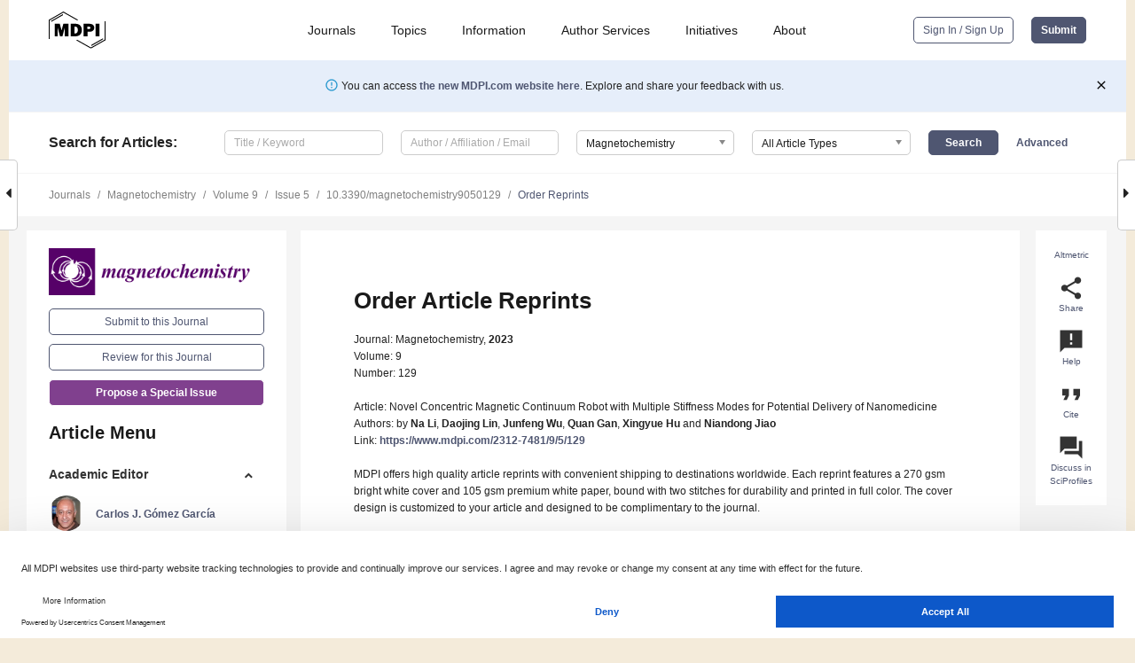

--- FILE ---
content_type: text/html; charset=UTF-8
request_url: https://www.mdpi.com/2312-7481/9/5/129/reprints
body_size: 57362
content:


<!DOCTYPE html>
<html lang="en" xmlns:og="http://ogp.me/ns#" xmlns:fb="https://www.facebook.com/2008/fbml">
    <head>
        <meta charset="utf-8">
        <meta http-equiv="X-UA-Compatible" content="IE=edge,chrome=1">
        <meta content="mdpi" name="sso-service" />
                             <meta content="width=device-width, initial-scale=1.0" name="viewport" />        
                <title>MDPI | Article Reprints Order</title><link rel="stylesheet" href="https://pub.mdpi-res.com/assets/css/font-awesome.min.css?eb190a3a77e5e1ee?1768564054">
        <link rel="stylesheet" href="https://pub.mdpi-res.com/assets/css/jquery.multiselect.css?f56c135cbf4d1483?1768564054">
        <link rel="stylesheet" href="https://pub.mdpi-res.com/assets/css/chosen.min.css?d7ca5ca9441ef9e1?1768564054">

                    <link rel="stylesheet" href="https://pub.mdpi-res.com/assets/css/main2.css?811c15039ec4533e?1768564054">
        
                <link rel="mask-icon" href="https://pub.mdpi-res.com/img/mask-icon-128.svg?c1c7eca266cd7013?1768564054" color="#4f5671">
        <link rel="apple-touch-icon" sizes="180x180" href="https://pub.mdpi-res.com/icon/apple-touch-icon-180x180.png?1768564054">
        <link rel="apple-touch-icon" sizes="152x152" href="https://pub.mdpi-res.com/icon/apple-touch-icon-152x152.png?1768564054">
        <link rel="apple-touch-icon" sizes="144x144" href="https://pub.mdpi-res.com/icon/apple-touch-icon-144x144.png?1768564054">
        <link rel="apple-touch-icon" sizes="120x120" href="https://pub.mdpi-res.com/icon/apple-touch-icon-120x120.png?1768564054">
        <link rel="apple-touch-icon" sizes="114x114" href="https://pub.mdpi-res.com/icon/apple-touch-icon-114x114.png?1768564054">
        <link rel="apple-touch-icon" sizes="76x76"   href="https://pub.mdpi-res.com/icon/apple-touch-icon-76x76.png?1768564054">
        <link rel="apple-touch-icon" sizes="72x72"   href="https://pub.mdpi-res.com/icon/apple-touch-icon-72x72.png?1768564054">
        <link rel="apple-touch-icon" sizes="57x57"   href="https://pub.mdpi-res.com/icon/apple-touch-icon-57x57.png?1768564054">
        <link rel="apple-touch-icon"                 href="https://pub.mdpi-res.com/icon/apple-touch-icon-57x57.png?1768564054">
        <link rel="apple-touch-icon-precomposed"     href="https://pub.mdpi-res.com/icon/apple-touch-icon-57x57.png?1768564054">
                        <link rel="manifest" href="/manifest.json">
        <meta name="theme-color" content="#ffffff">
        <meta name="application-name" content="&nbsp;"/>

            <link rel="apple-touch-startup-image" href="https://pub.mdpi-res.com/img/journals/magnetochemistry-logo-sq.png?5321495933b72785">
    <link rel="apple-touch-icon" href="https://pub.mdpi-res.com/img/journals/magnetochemistry-logo-sq.png?5321495933b72785">
    <meta name="msapplication-TileImage" content="https://pub.mdpi-res.com/img/journals/magnetochemistry-logo-sq.png?5321495933b72785">

                    
    <style>

h2, #abstract .related_suggestion_title {
    }

.batch_articles a {
    color: #000;
}

    a, .batch_articles .authors a, a:focus, a:hover, a:active, .batch_articles a:focus, .batch_articles a:hover, li.side-menu-li a {
            }

    span.label a {
        color: #fff;
    }

    #main-content a.title-link:hover,
    #main-content a.title-link:focus,
    #main-content div.generic-item a.title-link:hover,
    #main-content div.generic-item a.title-link:focus {
            }

    #main-content #middle-column .generic-item.article-item a.title-link:hover,
    #main-content #middle-column .generic-item.article-item a.title-link:focus {
            }

    .art-authors a.toEncode {
        color: #333;
        font-weight: 700;
    }

    #main-content #middle-column ul li::before {
            }

    .accordion-navigation.active a.accordion__title,
    .accordion-navigation.active a.accordion__title::after {
            }

    .accordion-navigation li:hover::before,
    .accordion-navigation li:hover a,
    .accordion-navigation li:focus a {
            }

    .relative-size-container .relative-size-image .relative-size {
            }

    .middle-column__help__fixed a:hover i,
            }

    input[type="checkbox"]:checked:after {
            }

    input[type="checkbox"]:not(:disabled):hover:before {
            }

    #main-content .bolded-text {
            }


#main-content .hypothesis-count-container {
    }

#main-content .hypothesis-count-container:before {
    }

.full-size-menu ul li.menu-item .dropdown-wrapper {
    }

.full-size-menu ul li.menu-item > a.open::after {
    }

#title-story .title-story-orbit .orbit-caption {
    #background: url('/img/design/000000_background.png') !important;
    background: url('/img/design/ffffff_background.png') !important;
    color: rgb(51, 51, 51) !important;
}

#main-content .content__container__orbit {
    background-color: #000 !important;
}

#main-content .content__container__journal {
        color: #fff;
}

.html-article-menu .row span {
    }

.html-article-menu .row span.active {
    }

.accordion-navigation__journal .side-menu-li.active::before,
.accordion-navigation__journal .side-menu-li.active a {
    color: rgba(86,1,104,0.75) !important;
    font-weight: 700;
}

.accordion-navigation__journal .side-menu-li:hover::before ,
.accordion-navigation__journal .side-menu-li:hover a {
    color: rgba(86,1,104,0.75) !important;
    }

.side-menu-ul li.active a, .side-menu-ul li.active, .side-menu-ul li.active::before {
    color: rgba(86,1,104,0.75) !important;
}

.side-menu-ul li.active a {
    }

.result-selected, .active-result.highlighted, .active-result:hover,
.result-selected, .active-result.highlighted, .active-result:focus {
        }

.search-container.search-container__default-scheme {
    }

nav.tab-bar .open-small-search.active:after {
    }

.search-container.search-container__default-scheme .custom-accordion-for-small-screen-link::after {
    color: #fff;
}

@media only screen and (max-width: 50em) {
    #main-content .content__container.journal-info {
        color: #fff;
            }

    #main-content .content__container.journal-info a {
        color: #fff;
    }
} 

.button.button--color {
        }

.button.button--color:hover,
.button.button--color:focus {
            }

.button.button--color-journal {
    position: relative;
    background-color: rgba(86,1,104,0.75);
    border-color: #fff;
    color: #fff !important;
}

.button.button--color-journal:hover::before {
    content: '';
    position: absolute;
    top: 0;
    left: 0;
    height: 100%;
    width: 100%;
    background-color: #ffffff;
    opacity: 0.2;
}

.button.button--color-journal:visited,
.button.button--color-journal:hover,
.button.button--color-journal:focus {
    background-color: rgba(86,1,104,0.75);
    border-color: #fff;
    color: #fff !important;
}

.button.button--color path {
    }

.button.button--color:hover path {
    fill: #fff;
}

#main-content #search-refinements .ui-slider-horizontal .ui-slider-range {
    }

.breadcrumb__element:last-of-type a {
    }

#main-header {
    }

#full-size-menu .top-bar, #full-size-menu li.menu-item span.user-email {
    }

.top-bar-section li:not(.has-form) a:not(.button) {
    }

#full-size-menu li.menu-item .dropdown-wrapper li a:hover {
    }

#full-size-menu li.menu-item a:hover, #full-size-menu li.menu.item a:focus, nav.tab-bar a:hover {
    }
#full-size-menu li.menu.item a:active, #full-size-menu li.menu.item a.active {
    }

#full-size-menu li.menu-item a.open-mega-menu.active, #full-size-menu li.menu-item div.mega-menu, a.open-mega-menu.active {
        }

#full-size-menu li.menu-item div.mega-menu li, #full-size-menu li.menu-item div.mega-menu a {
            border-color: #9a9a9a;
}

div.type-section h2 {
                font-size: 20px;
    line-height: 26px;
    font-weight: 300;
}

div.type-section h3 {
    margin-left: 15px;
    margin-bottom: 0px;
    font-weight: 300;
}

.journal-tabs .tab-title.active a {
            }

</style>
    <link rel="stylesheet" href="https://pub.mdpi-res.com/assets/css/slick.css?f38b2db10e01b157?1768564054">

                        <link rel="alternate" type="application/rss+xml" title="MDPI Publishing - Latest articles" href="https://www.mdpi.com/rss">
                
        <meta name="google-site-verification" content="PxTlsg7z2S00aHroktQd57fxygEjMiNHydKn3txhvwY">
        <meta name="facebook-domain-verification" content="mcoq8dtq6sb2hf7z29j8w515jjoof7" />

                <script id="usercentrics-cmp" src="https://web.cmp.usercentrics.eu/ui/loader.js" data-ruleset-id="PbAnaGk92sB5Cc" async></script>
        
        <!--[if lt IE 9]>
            <script>var browserIe8 = true;</script>
            <link rel="stylesheet" href="https://pub.mdpi-res.com/assets/css/ie8foundationfix.css?50273beac949cbf0?1768564054">
            <script src="//html5shiv.googlecode.com/svn/trunk/html5.js"></script>
            <script src="//cdnjs.cloudflare.com/ajax/libs/html5shiv/3.6.2/html5shiv.js"></script>
            <script src="//s3.amazonaws.com/nwapi/nwmatcher/nwmatcher-1.2.5-min.js"></script>
            <script src="//html5base.googlecode.com/svn-history/r38/trunk/js/selectivizr-1.0.3b.js"></script>
            <script src="//cdnjs.cloudflare.com/ajax/libs/respond.js/1.1.0/respond.min.js"></script>
            <script src="https://pub.mdpi-res.com/assets/js/ie8/ie8patch.js?9e1d3c689a0471df?1768564054"></script>
            <script src="https://pub.mdpi-res.com/assets/js/ie8/rem.min.js?94b62787dcd6d2f2?1768564054"></script>            
                                                        <![endif]-->

                    <script>
                window.dataLayer = window.dataLayer || [];
                function gtag() { dataLayer.push(arguments); }
                gtag('consent', 'default', {
                    'ad_user_data': 'denied',
                    'ad_personalization': 'denied',
                    'ad_storage': 'denied',
                    'analytics_storage': 'denied',
                    'wait_for_update': 500,
                });
                dataLayer.push({'gtm.start': new Date().getTime(), 'event': 'gtm.js'});

                            </script>

            <script>
                (function(w,d,s,l,i){w[l]=w[l]||[];w[l].push({'gtm.start':
                new Date().getTime(),event:'gtm.js'});var f=d.getElementsByTagName(s)[0],
                j=d.createElement(s),dl=l!='dataLayer'?'&l='+l:'';j.async=true;j.src=
                'https://www.googletagmanager.com/gtm.js?id='+i+dl;f.parentNode.insertBefore(j,f);
                })(window,document,'script','dataLayer','GTM-WPK7SW5');
            </script>

                        
                              <script>!function(e){var n="https://s.go-mpulse.net/boomerang/";if("True"=="True")e.BOOMR_config=e.BOOMR_config||{},e.BOOMR_config.PageParams=e.BOOMR_config.PageParams||{},e.BOOMR_config.PageParams.pci=!0,n="https://s2.go-mpulse.net/boomerang/";if(window.BOOMR_API_key="4MGA4-E5JH8-79LAG-STF7X-79Z92",function(){function e(){if(!o){var e=document.createElement("script");e.id="boomr-scr-as",e.src=window.BOOMR.url,e.async=!0,i.parentNode.appendChild(e),o=!0}}function t(e){o=!0;var n,t,a,r,d=document,O=window;if(window.BOOMR.snippetMethod=e?"if":"i",t=function(e,n){var t=d.createElement("script");t.id=n||"boomr-if-as",t.src=window.BOOMR.url,BOOMR_lstart=(new Date).getTime(),e=e||d.body,e.appendChild(t)},!window.addEventListener&&window.attachEvent&&navigator.userAgent.match(/MSIE [67]\./))return window.BOOMR.snippetMethod="s",void t(i.parentNode,"boomr-async");a=document.createElement("IFRAME"),a.src="about:blank",a.title="",a.role="presentation",a.loading="eager",r=(a.frameElement||a).style,r.width=0,r.height=0,r.border=0,r.display="none",i.parentNode.appendChild(a);try{O=a.contentWindow,d=O.document.open()}catch(_){n=document.domain,a.src="javascript:var d=document.open();d.domain='"+n+"';void(0);",O=a.contentWindow,d=O.document.open()}if(n)d._boomrl=function(){this.domain=n,t()},d.write("<bo"+"dy onload='document._boomrl();'>");else if(O._boomrl=function(){t()},O.addEventListener)O.addEventListener("load",O._boomrl,!1);else if(O.attachEvent)O.attachEvent("onload",O._boomrl);d.close()}function a(e){window.BOOMR_onload=e&&e.timeStamp||(new Date).getTime()}if(!window.BOOMR||!window.BOOMR.version&&!window.BOOMR.snippetExecuted){window.BOOMR=window.BOOMR||{},window.BOOMR.snippetStart=(new Date).getTime(),window.BOOMR.snippetExecuted=!0,window.BOOMR.snippetVersion=12,window.BOOMR.url=n+"4MGA4-E5JH8-79LAG-STF7X-79Z92";var i=document.currentScript||document.getElementsByTagName("script")[0],o=!1,r=document.createElement("link");if(r.relList&&"function"==typeof r.relList.supports&&r.relList.supports("preload")&&"as"in r)window.BOOMR.snippetMethod="p",r.href=window.BOOMR.url,r.rel="preload",r.as="script",r.addEventListener("load",e),r.addEventListener("error",function(){t(!0)}),setTimeout(function(){if(!o)t(!0)},3e3),BOOMR_lstart=(new Date).getTime(),i.parentNode.appendChild(r);else t(!1);if(window.addEventListener)window.addEventListener("load",a,!1);else if(window.attachEvent)window.attachEvent("onload",a)}}(),"".length>0)if(e&&"performance"in e&&e.performance&&"function"==typeof e.performance.setResourceTimingBufferSize)e.performance.setResourceTimingBufferSize();!function(){if(BOOMR=e.BOOMR||{},BOOMR.plugins=BOOMR.plugins||{},!BOOMR.plugins.AK){var n=""=="true"?1:0,t="",a="bu5tzaixzvm242lpfuma-f-9ce0c2103-clientnsv4-s.akamaihd.net",i="false"=="true"?2:1,o={"ak.v":"39","ak.cp":"1774948","ak.ai":parseInt("1155516",10),"ak.ol":"0","ak.cr":11,"ak.ipv":4,"ak.proto":"h2","ak.rid":"134d4ffa","ak.r":38938,"ak.a2":n,"ak.m":"dscb","ak.n":"essl","ak.bpcip":"13.59.60.0","ak.cport":39688,"ak.gh":"23.55.170.143","ak.quicv":"","ak.tlsv":"tls1.3","ak.0rtt":"","ak.0rtt.ed":"","ak.csrc":"-","ak.acc":"","ak.t":"1768893720","ak.ak":"hOBiQwZUYzCg5VSAfCLimQ==1JP939RwtRGp5tlPwrl5Qdaq6mly0RT8svrfCprX9FVHpoy4DqIgzLW4gCEpTONdRY62XO1c4nAmQQwxONK5yfmnzrgi4Icl30sgjc5p6q3tYxXJz8ApP+wgEA4H7wau/NfK9F9pUTjWBfWb0M9etMVEKpBUKhEXzuG5CMcH0URw4n2J7Oxda9kYWBPmQiptebbCvj1SF/aK7fwJglPXLah2z1/M+4Lr5UBMD0z565xgVAFW35Jk3JIovqmoDcTerNLMTScSU26kOcfKlOygIp9M3g/pEy+n9uert8Nf9YtgSWI5b1ZOXlJR0xrwFxpZ6xmFq54qMCjXaWpn0M5Ktj5pv83kQuLtGSHrqc4PKltHDFRaHiO6RNS6LWFzyX+kQCzBPxzME+TV6XIUnuroSv/jBNqh1BuFtQjysgmLpm0=","ak.pv":"21","ak.dpoabenc":"","ak.tf":i};if(""!==t)o["ak.ruds"]=t;var r={i:!1,av:function(n){var t="http.initiator";if(n&&(!n[t]||"spa_hard"===n[t]))o["ak.feo"]=void 0!==e.aFeoApplied?1:0,BOOMR.addVar(o)},rv:function(){var e=["ak.bpcip","ak.cport","ak.cr","ak.csrc","ak.gh","ak.ipv","ak.m","ak.n","ak.ol","ak.proto","ak.quicv","ak.tlsv","ak.0rtt","ak.0rtt.ed","ak.r","ak.acc","ak.t","ak.tf"];BOOMR.removeVar(e)}};BOOMR.plugins.AK={akVars:o,akDNSPreFetchDomain:a,init:function(){if(!r.i){var e=BOOMR.subscribe;e("before_beacon",r.av,null,null),e("onbeacon",r.rv,null,null),r.i=!0}return this},is_complete:function(){return!0}}}}()}(window);</script></head>

    <body>
         
                		        	
		<div class="direction direction_right" id="small_right" style="border-right-width: 0px; padding:0;">
        <i class="fa fa-caret-right fa-2x"></i>
    </div>

	<div class="big_direction direction_right" id="big_right" style="border-right-width: 0px;">
				<div style="text-align: right;">
									Next Article in Journal<br>
				<div><a href="/2312-7481/9/5/130">A Chain of Vertex-Sharing {Co<sup>III</sup><sub>2</sub>Co<sup>II</sup><sub>2</sub>}<sub>n</sub> Squares with Single-Ion Magnet Behavior</a></div>
					 		 		 	</div>
	</div>
	
		<div class="direction" id="small_left" style="border-left-width: 0px">
        <i class="fa fa-caret-left fa-2x"></i>
    </div>
	<div class="big_direction" id="big_left" style="border-left-width: 0px;">
				<div>
									Previous Article in Journal<br>
				<div><a href="/2312-7481/9/5/128">Transformation Pathways of Ferromagnetic Mn-Al-Ga-Ni</a></div>
					 			 	 	</div>
	</div>
	    <div style="clear: both;"></div>

                    
<div id="menuModal" class="reveal-modal reveal-modal-new reveal-modal-menu" aria-hidden="true" data-reveal role="dialog">
    <div class="menu-container">
        <div class="UI_NavMenu">
            


<div class="content__container " >
    <div class="custom-accordion-for-small-screen-link " >
                            <h2>Journals</h2>
                    </div>

    <div class="target-item custom-accordion-for-small-screen-content show-for-medium-up">
                            <div class="menu-container__links">
                        <div style="width: 100%; float: left;">
                            <a href="/about/journals">Active Journals</a>
                            <a href="/about/journalfinder">Find a Journal</a>
                            <a href="/about/journals/proposal">Journal Proposal</a>
                            <a href="/about/proceedings">Proceedings Series</a>
                        </div>
                    </div>
                    </div>
</div>

            <a href="/topics">
                <h2>Topics</h2>
            </a>

            


<div class="content__container " >
    <div class="custom-accordion-for-small-screen-link " >
                            <h2>Information</h2>
                    </div>

    <div class="target-item custom-accordion-for-small-screen-content show-for-medium-up">
                            <div class="menu-container__links">
                        <div style="width: 100%; max-width: 200px; float: left;">
                            <a href="/authors">For Authors</a>
                            <a href="/reviewers">For Reviewers</a>
                            <a href="/editors">For Editors</a>
                            <a href="/librarians">For Librarians</a>
                            <a href="/publishing_services">For Publishers</a>
                            <a href="/societies">For Societies</a>
                            <a href="/conference_organizers">For Conference Organizers</a>
                        </div>
                        <div style="width: 100%; max-width: 250px; float: left;">
                            <a href="/openaccess">Open Access Policy</a>
                            <a href="/ioap">Institutional Open Access Program</a>
                            <a href="/special_issues_guidelines">Special Issues Guidelines</a>
                            <a href="/editorial_process">Editorial Process</a>
                            <a href="/ethics">Research and Publication Ethics</a>
                            <a href="/apc">Article Processing Charges</a>
                            <a href="/awards">Awards</a>
                            <a href="/testimonials">Testimonials</a>
                        </div>
                    </div>
                    </div>
</div>

            <a href="/authors/english">
                <h2>Author Services</h2>
            </a>

            


<div class="content__container " >
    <div class="custom-accordion-for-small-screen-link " >
                            <h2>Initiatives</h2>
                    </div>

    <div class="target-item custom-accordion-for-small-screen-content show-for-medium-up">
                            <div class="menu-container__links">
                        <div style="width: 100%; float: left;">
                            <a href="https://sciforum.net" target="_blank" rel="noopener noreferrer">Sciforum</a>
                            <a href="https://www.mdpi.com/books" target="_blank" rel="noopener noreferrer">MDPI Books</a>
                            <a href="https://www.preprints.org" target="_blank" rel="noopener noreferrer">Preprints.org</a>
                            <a href="https://www.scilit.com" target="_blank" rel="noopener noreferrer">Scilit</a>
                            <a href="https://sciprofiles.com" target="_blank" rel="noopener noreferrer">SciProfiles</a>
                            <a href="https://encyclopedia.pub" target="_blank" rel="noopener noreferrer">Encyclopedia</a>
                            <a href="https://jams.pub" target="_blank" rel="noopener noreferrer">JAMS</a>
                            <a href="/about/proceedings">Proceedings Series</a>
                        </div>
                    </div>
                    </div>
</div>

            


<div class="content__container " >
    <div class="custom-accordion-for-small-screen-link " >
                            <h2>About</h2>
                    </div>

    <div class="target-item custom-accordion-for-small-screen-content show-for-medium-up">
                            <div class="menu-container__links">
                        <div style="width: 100%; float: left;">
                            <a href="/about">Overview</a>
                            <a href="/about/contact">Contact</a>
                            <a href="https://careers.mdpi.com" target="_blank" rel="noopener noreferrer">Careers</a>
                            <a href="/about/announcements">News</a>
                            <a href="/about/press">Press</a>
                            <a href="http://blog.mdpi.com/" target="_blank" rel="noopener noreferrer">Blog</a>
                        </div>
                    </div>
                    </div>
</div>
        </div>

        <div class="menu-container__buttons">
                            <a class="button UA_SignInUpButton" href="/user/login">Sign In / Sign Up</a>
                    </div>
    </div>
</div>

                
<div id="captchaModal" class="reveal-modal reveal-modal-new reveal-modal-new--small" data-reveal aria-label="Captcha" aria-hidden="true" role="dialog"></div>
        
<div id="actionDisabledModal" class="reveal-modal" data-reveal aria-labelledby="actionDisableModalTitle" aria-hidden="true" role="dialog" style="width: 300px;">
    <h2 id="actionDisableModalTitle">Notice</h2>
    <form action="/email/captcha" method="post" id="emailCaptchaForm">
        <div class="row">
            <div id="js-action-disabled-modal-text" class="small-12 columns">
            </div>
            
            <div id="js-action-disabled-modal-submit" class="small-12 columns" style="margin-top: 10px; display: none;">
                You can make submissions to other journals 
                <a href="https://susy.mdpi.com/user/manuscripts/upload">here</a>.
            </div>
        </div>
    </form>
    <a class="close-reveal-modal" aria-label="Close">
        <i class="material-icons">clear</i>
    </a>
</div>
        
<div id="rssNotificationModal" class="reveal-modal reveal-modal-new" data-reveal aria-labelledby="rssNotificationModalTitle" aria-hidden="true" role="dialog">
    <div class="row">
        <div class="small-12 columns">
            <h2 id="rssNotificationModalTitle">Notice</h2>
            <p>
                You are accessing a machine-readable page. In order to be human-readable, please install an RSS reader.
            </p>
        </div>
    </div>
    <div class="row">
        <div class="small-12 columns">
            <a class="button button--color js-rss-notification-confirm">Continue</a>
            <a class="button button--grey" onclick="$(this).closest('.reveal-modal').find('.close-reveal-modal').click(); return false;">Cancel</a>
        </div>
    </div>
    <a class="close-reveal-modal" aria-label="Close">
        <i class="material-icons">clear</i>
    </a>
</div>
        
<div id="drop-article-label-openaccess" class="f-dropdown medium" data-dropdown-content aria-hidden="true" tabindex="-1">
    <p>
        All articles published by MDPI are made immediately available worldwide under an open access license. No special 
        permission is required to reuse all or part of the article published by MDPI, including figures and tables. For 
        articles published under an open access Creative Common CC BY license, any part of the article may be reused without 
        permission provided that the original article is clearly cited. For more information, please refer to
        <a href="https://www.mdpi.com/openaccess">https://www.mdpi.com/openaccess</a>.
    </p>
</div>

<div id="drop-article-label-feature" class="f-dropdown medium" data-dropdown-content aria-hidden="true" tabindex="-1">
    <p>
        Feature papers represent the most advanced research with significant potential for high impact in the field. A Feature 
        Paper should be a substantial original Article that involves several techniques or approaches, provides an outlook for 
        future research directions and describes possible research applications.
    </p>

    <p>
        Feature papers are submitted upon individual invitation or recommendation by the scientific editors and must receive 
        positive feedback from the reviewers.
    </p>
</div>

<div id="drop-article-label-choice" class="f-dropdown medium" data-dropdown-content aria-hidden="true" tabindex="-1">
    <p>
        Editor’s Choice articles are based on recommendations by the scientific editors of MDPI journals from around the world. 
        Editors select a small number of articles recently published in the journal that they believe will be particularly 
        interesting to readers, or important in the respective research area. The aim is to provide a snapshot of some of the 
        most exciting work published in the various research areas of the journal.

        <div style="margin-top: -10px;">
            <div id="drop-article-label-choice-journal-link" style="display: none; margin-top: -10px; padding-top: 10px;">
            </div>
        </div>
    </p>
</div>

<div id="drop-article-label-resubmission" class="f-dropdown medium" data-dropdown-content aria-hidden="true" tabindex="-1">
    <p>
        Original Submission Date Received: <span id="drop-article-label-resubmission-date"></span>.
    </p>
</div>

                <div id="container">
                        
                <noscript>
                    <div id="no-javascript">
                        You seem to have javascript disabled. Please note that many of the page functionalities won't work as expected without javascript enabled.
                    </div>
                </noscript>

                <div class="fixed">
                    <nav class="tab-bar show-for-medium-down">
                        <div class="row full-width collapse">
                            <div class="medium-3 small-4 columns">
                                <a href="/">
                                    <img class="full-size-menu__mdpi-logo" src="https://pub.mdpi-res.com/img/design/mdpi-pub-logo-black-small1.svg?da3a8dcae975a41c?1768564054" style="width: 64px;" title="MDPI Open Access Journals">
                                </a>
                            </div>
                            <div class="medium-3 small-4 columns right-aligned">
                                <div class="show-for-medium-down">
                                    <a href="#" style="display: none;">
                                        <i class="material-icons" onclick="$('#menuModal').foundation('reveal', 'close'); return false;">clear</i>
                                    </a>

                                    <a class="js-toggle-desktop-layout-link" title="Toggle desktop layout" style="display: none;" href="/toggle_desktop_layout_cookie">
                                        <i class="material-icons">zoom_out_map</i>
                                    </a>

                                                                            <a href="#" class="js-open-small-search open-small-search">
                                            <i class="material-icons show-for-small only">search</i>
                                        </a>
                                    
                                    <a title="MDPI main page" class="js-open-menu" data-reveal-id="menuModal" href="#">
                                        <i class="material-icons">menu</i>
                                    </a>
                                </div>
                            </div>
                        </div>
                    </nav>                       	
                </div>
                
                <section class="main-section">
                    <header>
                        <div class="full-size-menu show-for-large-up">
                             
                                <div class="row full-width">
                                                                        <div class="large-1 columns">
                                        <a href="/">
                                            <img class="full-size-menu__mdpi-logo" src="https://pub.mdpi-res.com/img/design/mdpi-pub-logo-black-small1.svg?da3a8dcae975a41c?1768564054" title="MDPI Open Access Journals">
                                        </a>
                                    </div>

                                                                        <div class="large-8 columns text-right UI_NavMenu">
                                        <ul>
                                            <li class="menu-item"> 
                                                <a href="/about/journals" data-dropdown="journals-dropdown" aria-controls="journals-dropdown" aria-expanded="false" data-options="is_hover: true; hover_timeout: 200">Journals</a>

                                                <ul id="journals-dropdown" class="f-dropdown dropdown-wrapper dropdown-wrapper__small" data-dropdown-content aria-hidden="true" tabindex="-1">
                                                    <li>
                                                        <div class="row">
                                                            <div class="small-12 columns">
                                                                <ul>
                                                                    <li>
                                                                        <a href="/about/journals">
                                                                            Active Journals
                                                                        </a>
                                                                    </li>
                                                                    <li>
                                                                        <a href="/about/journalfinder">
                                                                            Find a Journal
                                                                        </a>
                                                                    </li>
                                                                    <li>
                                                                        <a href="/about/journals/proposal">
                                                                            Journal Proposal
                                                                        </a>
                                                                    </li>
                                                                    <li>
                                                                        <a href="/about/proceedings">
                                                                            Proceedings Series
                                                                        </a>
                                                                    </li>
                                                                </ul>
                                                            </div>
                                                        </div>
                                                    </li>
                                                </ul>
                                            </li>

                                            <li class="menu-item"> 
                                                <a href="/topics">Topics</a>
                                            </li>

                                            <li class="menu-item"> 
                                                <a href="/authors" data-dropdown="information-dropdown" aria-controls="information-dropdown" aria-expanded="false" data-options="is_hover:true; hover_timeout:200">Information</a>

                                                <ul id="information-dropdown" class="f-dropdown dropdown-wrapper" data-dropdown-content aria-hidden="true" tabindex="-1">
                                                    <li>
                                                        <div class="row">
                                                            <div class="small-5 columns right-border">
                                                                <ul>
                                                                    <li>
                                                                        <a href="/authors">For Authors</a>
                                                                    </li>
                                                                    <li>
                                                                        <a href="/reviewers">For Reviewers</a>
                                                                    </li>
                                                                    <li>
                                                                        <a href="/editors">For Editors</a>
                                                                    </li>
                                                                    <li>
                                                                        <a href="/librarians">For Librarians</a>
                                                                    </li>
                                                                    <li>
                                                                        <a href="/publishing_services">For Publishers</a>
                                                                    </li>
                                                                    <li>
                                                                        <a href="/societies">For Societies</a>
                                                                    </li>
                                                                    <li>
                                                                        <a href="/conference_organizers">For Conference Organizers</a>
                                                                    </li>
                                                                </ul>
                                                            </div>

                                                            <div class="small-7 columns">
                                                                <ul>
                                                                    <li>
                                                                        <a href="/openaccess">Open Access Policy</a>
                                                                    </li>
                                                                    <li>
                                                                        <a href="/ioap">Institutional Open Access Program</a>
                                                                    </li>
                                                                    <li>
                                                                        <a href="/special_issues_guidelines">Special Issues Guidelines</a>
                                                                    </li>
                                                                    <li>
                                                                        <a href="/editorial_process">Editorial Process</a>
                                                                    </li>
                                                                    <li>
                                                                        <a href="/ethics">Research and Publication Ethics</a>
                                                                    </li>
                                                                    <li>
                                                                        <a href="/apc">Article Processing Charges</a>
                                                                    </li>
                                                                    <li>
                                                                        <a href="/awards">Awards</a>
                                                                    </li>
                                                                    <li>
                                                                        <a href="/testimonials">Testimonials</a>
                                                                    </li>
                                                                </ul>
                                                            </div>
                                                        </div>
                                                    </li>
                                                </ul>
                                            </li>

                                            <li class="menu-item">
                                                <a href="/authors/english">Author Services</a>
                                            </li>

                                            <li class="menu-item"> 
                                                <a href="/about/initiatives" data-dropdown="initiatives-dropdown" aria-controls="initiatives-dropdown" aria-expanded="false" data-options="is_hover: true; hover_timeout: 200">Initiatives</a>

                                                <ul id="initiatives-dropdown" class="f-dropdown dropdown-wrapper dropdown-wrapper__small" data-dropdown-content aria-hidden="true" tabindex="-1">
                                                    <li>
                                                        <div class="row">
                                                            <div class="small-12 columns">
                                                                <ul>
                                                                    <li>
                                                                        <a href="https://sciforum.net" target="_blank" rel="noopener noreferrer">
                                                                                                                                                        Sciforum
                                                                        </a>
                                                                    </li>
                                                                    <li>
                                                                        <a href="https://www.mdpi.com/books" target="_blank" rel="noopener noreferrer">
                                                                                                                                                        MDPI Books
                                                                        </a>
                                                                    </li>
                                                                    <li>
                                                                        <a href="https://www.preprints.org" target="_blank" rel="noopener noreferrer">
                                                                                                                                                        Preprints.org
                                                                        </a>
                                                                    </li>
                                                                    <li>
                                                                        <a href="https://www.scilit.com" target="_blank" rel="noopener noreferrer">
                                                                                                                                                        Scilit
                                                                        </a>
                                                                    </li>
                                                                    <li>
                                                                        <a href="https://sciprofiles.com" target="_blank" rel="noopener noreferrer">
                                                                            SciProfiles
                                                                        </a>
                                                                    </li>
                                                                    <li>
                                                                        <a href="https://encyclopedia.pub" target="_blank" rel="noopener noreferrer">
                                                                                                                                                        Encyclopedia
                                                                        </a>
                                                                    </li>
                                                                    <li>
                                                                        <a href="https://jams.pub" target="_blank" rel="noopener noreferrer">
                                                                            JAMS
                                                                        </a>
                                                                    </li>
                                                                    <li>
                                                                        <a href="/about/proceedings">
                                                                            Proceedings Series
                                                                        </a>
                                                                    </li>
                                                                </ul>
                                                            </div>
                                                        </div>
                                                    </li>
                                                </ul>
                                            </li>

                                            <li class="menu-item"> 
                                                <a href="/about" data-dropdown="about-dropdown" aria-controls="about-dropdown" aria-expanded="false" data-options="is_hover: true; hover_timeout: 200">About</a>

                                                <ul id="about-dropdown" class="f-dropdown dropdown-wrapper dropdown-wrapper__small" data-dropdown-content aria-hidden="true" tabindex="-1">
                                                    <li>
                                                        <div class="row">
                                                            <div class="small-12 columns">
                                                                <ul>
                                                                    <li>
                                                                        <a href="/about">
                                                                            Overview
                                                                        </a>
                                                                    </li>
                                                                    <li>
                                                                        <a href="/about/contact">
                                                                            Contact
                                                                        </a>
                                                                    </li>
                                                                    <li>
                                                                        <a href="https://careers.mdpi.com" target="_blank" rel="noopener noreferrer">
                                                                            Careers
                                                                        </a>
                                                                    </li>
                                                                    <li> 
                                                                        <a href="/about/announcements">
                                                                            News
                                                                        </a>
                                                                    </li>
                                                                    <li> 
                                                                        <a href="/about/press">
                                                                            Press
                                                                        </a>
                                                                    </li>
                                                                    <li>
                                                                        <a href="http://blog.mdpi.com/" target="_blank" rel="noopener noreferrer">
                                                                            Blog
                                                                        </a>
                                                                    </li>
                                                                </ul>
                                                            </div>
                                                        </div>
                                                    </li>
                                                </ul>
                                            </li>

                                                                                    </ul>
                                    </div>

                                    <div class="large-3 columns text-right full-size-menu__buttons">
                                        <div>
                                                                                            <a class="button button--default-inversed UA_SignInUpButton" href="/user/login">Sign In / Sign Up</a>
                                            
                                                <a class="button button--default js-journal-active-only-link js-journal-active-only-submit-link UC_NavSubmitButton" href="            https://susy.mdpi.com/user/manuscripts/upload?journal=magnetochemistry
    " data-disabledmessage="new submissions are not possible.">Submit</a>
                                        </div>
                                    </div>
                                </div>
                            </div>

                            <div class="row full-width new-website-link-banner" style="padding: 20px 50px 20px 20px; background-color: #E6EEFA; position: relative; display: none;">
                                <div class="small-12 columns" style="padding: 0; margin: 0; text-align: center;">
                                    <i class="material-icons" style="font-size: 16px; color: #2C9ACF; position: relative; top: -2px;">error_outline</i>
                                    You can access <a href="https://www.mdpi.com/redirect/new_site?return=/2312-7481/9/5/129/reprints">the new MDPI.com website here</a>. Explore and share your feedback with us.
                                    <a href="#" class="new-website-link-banner-close"><i class="material-icons" style="font-size: 16px; color: #000000; position: absolute; right: -30px; top: 0px;">close</i></a>
                                </div>
                            </div>

                                                            <div class="header-divider">&nbsp;</div>
                            
                                                            <div class="search-container hide-for-small-down row search-container__homepage-scheme">
                                                                                                                        
















<form id="basic_search" style="background-color: inherit !important;" class="large-12 medium-12 columns " action="/search" method="get">

    <div class="row search-container__main-elements">
            
            <div class="large-2 medium-2 small-12 columns text-right1 small-only-text-left">
        <div class="show-for-medium-up">
            <div class="search-input-label">&nbsp;</div>
        </div>
            <span class="search-container__title">Search<span class="hide-for-medium"> for Articles</span><span class="hide-for-small">:</span></span>
    
    </div>


        <div class="custom-accordion-for-small-screen-content">
                
                <div class="large-2 medium-2 small-6 columns ">
        <div class="">
            <div class="search-input-label">Title / Keyword</div>
        </div>
                <input type="text" placeholder="Title / Keyword" id="q" tabindex="1" name="q" value="" />
    
    </div>


                
                <div class="large-2 medium-2 small-6 columns ">
        <div class="">
            <div class="search-input-label">Author / Affiliation / Email</div>
        </div>
                <input type="text" id="authors" placeholder="Author / Affiliation / Email" tabindex="2" name="authors" value="" />
    
    </div>


                
                <div class="large-2 medium-2 small-6 columns ">
        <div class="">
            <div class="search-input-label">Journal</div>
        </div>
                <select id="journal" tabindex="3" name="journal" class="chosen-select">
            <option value="">All Journals</option>
             
                        <option value="accountaudit" >
                                    Accounting and Auditing
                            </option>
             
                        <option value="acoustics" >
                                    Acoustics
                            </option>
             
                        <option value="amh" >
                                    Acta Microbiologica Hellenica (AMH)
                            </option>
             
                        <option value="actuators" >
                                    Actuators
                            </option>
             
                        <option value="adhesives" >
                                    Adhesives
                            </option>
             
                        <option value="admsci" >
                                    Administrative Sciences
                            </option>
             
                        <option value="adolescents" >
                                    Adolescents
                            </option>
             
                        <option value="arm" >
                                    Advances in Respiratory Medicine (ARM)
                            </option>
             
                        <option value="aerobiology" >
                                    Aerobiology
                            </option>
             
                        <option value="aerospace" >
                                    Aerospace
                            </option>
             
                        <option value="agriculture" >
                                    Agriculture
                            </option>
             
                        <option value="agriengineering" >
                                    AgriEngineering
                            </option>
             
                        <option value="agrochemicals" >
                                    Agrochemicals
                            </option>
             
                        <option value="agronomy" >
                                    Agronomy
                            </option>
             
                        <option value="ai" >
                                    AI
                            </option>
             
                        <option value="aichem" >
                                    AI Chemistry
                            </option>
             
                        <option value="aieng" >
                                    AI for Engineering
                            </option>
             
                        <option value="aieduc" >
                                    AI in Education
                            </option>
             
                        <option value="aimed" >
                                    AI in Medicine
                            </option>
             
                        <option value="aimater" >
                                    AI Materials
                            </option>
             
                        <option value="aisens" >
                                    AI Sensors
                            </option>
             
                        <option value="air" >
                                    Air
                            </option>
             
                        <option value="algorithms" >
                                    Algorithms
                            </option>
             
                        <option value="allergies" >
                                    Allergies
                            </option>
             
                        <option value="alloys" >
                                    Alloys
                            </option>
             
                        <option value="analog" >
                                    Analog
                            </option>
             
                        <option value="analytica" >
                                    Analytica
                            </option>
             
                        <option value="analytics" >
                                    Analytics
                            </option>
             
                        <option value="anatomia" >
                                    Anatomia
                            </option>
             
                        <option value="anesthres" >
                                    Anesthesia Research
                            </option>
             
                        <option value="animals" >
                                    Animals
                            </option>
             
                        <option value="antibiotics" >
                                    Antibiotics
                            </option>
             
                        <option value="antibodies" >
                                    Antibodies
                            </option>
             
                        <option value="antioxidants" >
                                    Antioxidants
                            </option>
             
                        <option value="applbiosci" >
                                    Applied Biosciences
                            </option>
             
                        <option value="applmech" >
                                    Applied Mechanics
                            </option>
             
                        <option value="applmicrobiol" >
                                    Applied Microbiology
                            </option>
             
                        <option value="applnano" >
                                    Applied Nano
                            </option>
             
                        <option value="applsci" >
                                    Applied Sciences
                            </option>
             
                        <option value="asi" >
                                    Applied System Innovation (ASI)
                            </option>
             
                        <option value="appliedchem" >
                                    AppliedChem
                            </option>
             
                        <option value="appliedmath" >
                                    AppliedMath
                            </option>
             
                        <option value="appliedphys" >
                                    AppliedPhys
                            </option>
             
                        <option value="aquacj" >
                                    Aquaculture Journal
                            </option>
             
                        <option value="architecture" >
                                    Architecture
                            </option>
             
                        <option value="arthropoda" >
                                    Arthropoda
                            </option>
             
                        <option value="arts" >
                                    Arts
                            </option>
             
                        <option value="astronautics" >
                                    Astronautics
                            </option>
             
                        <option value="astronomy" >
                                    Astronomy
                            </option>
             
                        <option value="atmosphere" >
                                    Atmosphere
                            </option>
             
                        <option value="atoms" >
                                    Atoms
                            </option>
             
                        <option value="audiolres" >
                                    Audiology Research
                            </option>
             
                        <option value="automation" >
                                    Automation
                            </option>
             
                        <option value="axioms" >
                                    Axioms
                            </option>
             
                        <option value="bacteria" >
                                    Bacteria
                            </option>
             
                        <option value="batteries" >
                                    Batteries
                            </option>
             
                        <option value="behavsci" >
                                    Behavioral Sciences
                            </option>
             
                        <option value="beverages" >
                                    Beverages
                            </option>
             
                        <option value="BDCC" >
                                    Big Data and Cognitive Computing (BDCC)
                            </option>
             
                        <option value="biochem" >
                                    BioChem
                            </option>
             
                        <option value="bioengineering" >
                                    Bioengineering
                            </option>
             
                        <option value="biologics" >
                                    Biologics
                            </option>
             
                        <option value="biology" >
                                    Biology
                            </option>
             
                        <option value="blsf" >
                                    Biology and Life Sciences Forum
                            </option>
             
                        <option value="biomass" >
                                    Biomass
                            </option>
             
                        <option value="biomechanics" >
                                    Biomechanics
                            </option>
             
                        <option value="biomed" >
                                    BioMed
                            </option>
             
                        <option value="biomedicines" >
                                    Biomedicines
                            </option>
             
                        <option value="biomedinformatics" >
                                    BioMedInformatics
                            </option>
             
                        <option value="biomimetics" >
                                    Biomimetics
                            </option>
             
                        <option value="biomolecules" >
                                    Biomolecules
                            </option>
             
                        <option value="biophysica" >
                                    Biophysica
                            </option>
             
                        <option value="bioresourbioprod" >
                                    Bioresources and Bioproducts
                            </option>
             
                        <option value="biosensors" >
                                    Biosensors
                            </option>
             
                        <option value="biosphere" >
                                    Biosphere
                            </option>
             
                        <option value="biotech" >
                                    BioTech
                            </option>
             
                        <option value="birds" >
                                    Birds
                            </option>
             
                        <option value="blockchains" >
                                    Blockchains
                            </option>
             
                        <option value="brainsci" >
                                    Brain Sciences
                            </option>
             
                        <option value="buildings" >
                                    Buildings
                            </option>
             
                        <option value="businesses" >
                                    Businesses
                            </option>
             
                        <option value="carbon" >
                                    C (Journal of Carbon Research)
                            </option>
             
                        <option value="cancers" >
                                    Cancers
                            </option>
             
                        <option value="cardiogenetics" >
                                    Cardiogenetics
                            </option>
             
                        <option value="cardiovascmed" >
                                    Cardiovascular Medicine
                            </option>
             
                        <option value="catalysts" >
                                    Catalysts
                            </option>
             
                        <option value="cells" >
                                    Cells
                            </option>
             
                        <option value="ceramics" >
                                    Ceramics
                            </option>
             
                        <option value="challenges" >
                                    Challenges
                            </option>
             
                        <option value="ChemEngineering" >
                                    ChemEngineering
                            </option>
             
                        <option value="chemistry" >
                                    Chemistry
                            </option>
             
                        <option value="chemproc" >
                                    Chemistry Proceedings
                            </option>
             
                        <option value="chemosensors" >
                                    Chemosensors
                            </option>
             
                        <option value="children" >
                                    Children
                            </option>
             
                        <option value="chips" >
                                    Chips
                            </option>
             
                        <option value="civileng" >
                                    CivilEng
                            </option>
             
                        <option value="cleantechnol" >
                                    Clean Technologies (Clean Technol.)
                            </option>
             
                        <option value="climate" >
                                    Climate
                            </option>
             
                        <option value="ctn" >
                                    Clinical and Translational Neuroscience (CTN)
                            </option>
             
                        <option value="clinbioenerg" >
                                    Clinical Bioenergetics
                            </option>
             
                        <option value="clinpract" >
                                    Clinics and Practice
                            </option>
             
                        <option value="clockssleep" >
                                    Clocks &amp; Sleep
                            </option>
             
                        <option value="coasts" >
                                    Coasts
                            </option>
             
                        <option value="coatings" >
                                    Coatings
                            </option>
             
                        <option value="colloids" >
                                    Colloids and Interfaces
                            </option>
             
                        <option value="colorants" >
                                    Colorants
                            </option>
             
                        <option value="commodities" >
                                    Commodities
                            </option>
             
                        <option value="complexities" >
                                    Complexities
                            </option>
             
                        <option value="complications" >
                                    Complications
                            </option>
             
                        <option value="compounds" >
                                    Compounds
                            </option>
             
                        <option value="computation" >
                                    Computation
                            </option>
             
                        <option value="csmf" >
                                    Computer Sciences &amp; Mathematics Forum
                            </option>
             
                        <option value="computers" >
                                    Computers
                            </option>
             
                        <option value="condensedmatter" >
                                    Condensed Matter
                            </option>
             
                        <option value="conservation" >
                                    Conservation
                            </option>
             
                        <option value="constrmater" >
                                    Construction Materials
                            </option>
             
                        <option value="cmd" >
                                    Corrosion and Materials Degradation (CMD)
                            </option>
             
                        <option value="cosmetics" >
                                    Cosmetics
                            </option>
             
                        <option value="covid" >
                                    COVID
                            </option>
             
                        <option value="cmtr" >
                                    Craniomaxillofacial Trauma &amp; Reconstruction (CMTR)
                            </option>
             
                        <option value="crops" >
                                    Crops
                            </option>
             
                        <option value="cryo" >
                                    Cryo
                            </option>
             
                        <option value="cryptography" >
                                    Cryptography
                            </option>
             
                        <option value="crystals" >
                                    Crystals
                            </option>
             
                        <option value="culture" >
                                    Culture
                            </option>
             
                        <option value="cimb" >
                                    Current Issues in Molecular Biology (CIMB)
                            </option>
             
                        <option value="curroncol" >
                                    Current Oncology
                            </option>
             
                        <option value="dairy" >
                                    Dairy
                            </option>
             
                        <option value="data" >
                                    Data
                            </option>
             
                        <option value="dentistry" >
                                    Dentistry Journal
                            </option>
             
                        <option value="dermato" >
                                    Dermato
                            </option>
             
                        <option value="dermatopathology" >
                                    Dermatopathology
                            </option>
             
                        <option value="designs" >
                                    Designs
                            </option>
             
                        <option value="diabetology" >
                                    Diabetology
                            </option>
             
                        <option value="diagnostics" >
                                    Diagnostics
                            </option>
             
                        <option value="dietetics" >
                                    Dietetics
                            </option>
             
                        <option value="digital" >
                                    Digital
                            </option>
             
                        <option value="disabilities" >
                                    Disabilities
                            </option>
             
                        <option value="diseases" >
                                    Diseases
                            </option>
             
                        <option value="diversity" >
                                    Diversity
                            </option>
             
                        <option value="dna" >
                                    DNA
                            </option>
             
                        <option value="drones" >
                                    Drones
                            </option>
             
                        <option value="ddc" >
                                    Drugs and Drug Candidates (DDC)
                            </option>
             
                        <option value="dynamics" >
                                    Dynamics
                            </option>
             
                        <option value="earth" >
                                    Earth
                            </option>
             
                        <option value="ecologies" >
                                    Ecologies
                            </option>
             
                        <option value="econometrics" >
                                    Econometrics
                            </option>
             
                        <option value="economies" >
                                    Economies
                            </option>
             
                        <option value="education" >
                                    Education Sciences
                            </option>
             
                        <option value="electricity" >
                                    Electricity
                            </option>
             
                        <option value="electrochem" >
                                    Electrochem
                            </option>
             
                        <option value="electronicmat" >
                                    Electronic Materials
                            </option>
             
                        <option value="electronics" >
                                    Electronics
                            </option>
             
                        <option value="ecm" >
                                    Emergency Care and Medicine
                            </option>
             
                        <option value="encyclopedia" >
                                    Encyclopedia
                            </option>
             
                        <option value="endocrines" >
                                    Endocrines
                            </option>
             
                        <option value="energies" >
                                    Energies
                            </option>
             
                        <option value="esa" >
                                    Energy Storage and Applications (ESA)
                            </option>
             
                        <option value="eng" >
                                    Eng
                            </option>
             
                        <option value="engproc" >
                                    Engineering Proceedings
                            </option>
             
                        <option value="edm" >
                                    Entropic and Disordered Matter (EDM)
                            </option>
             
                        <option value="entropy" >
                                    Entropy
                            </option>
             
                        <option value="eesp" >
                                    Environmental and Earth Sciences Proceedings
                            </option>
             
                        <option value="environments" >
                                    Environments
                            </option>
             
                        <option value="epidemiologia" >
                                    Epidemiologia
                            </option>
             
                        <option value="epigenomes" >
                                    Epigenomes
                            </option>
             
                        <option value="ebj" >
                                    European Burn Journal (EBJ)
                            </option>
             
                        <option value="ejihpe" >
                                    European Journal of Investigation in Health, Psychology and Education (EJIHPE)
                            </option>
             
                        <option value="famsci" >
                                    Family Sciences
                            </option>
             
                        <option value="fermentation" >
                                    Fermentation
                            </option>
             
                        <option value="fibers" >
                                    Fibers
                            </option>
             
                        <option value="fintech" >
                                    FinTech
                            </option>
             
                        <option value="fire" >
                                    Fire
                            </option>
             
                        <option value="fishes" >
                                    Fishes
                            </option>
             
                        <option value="fluids" >
                                    Fluids
                            </option>
             
                        <option value="foods" >
                                    Foods
                            </option>
             
                        <option value="forecasting" >
                                    Forecasting
                            </option>
             
                        <option value="forensicsci" >
                                    Forensic Sciences
                            </option>
             
                        <option value="forests" >
                                    Forests
                            </option>
             
                        <option value="fossstud" >
                                    Fossil Studies
                            </option>
             
                        <option value="foundations" >
                                    Foundations
                            </option>
             
                        <option value="fractalfract" >
                                    Fractal and Fractional (Fractal Fract)
                            </option>
             
                        <option value="fuels" >
                                    Fuels
                            </option>
             
                        <option value="future" >
                                    Future
                            </option>
             
                        <option value="futureinternet" >
                                    Future Internet
                            </option>
             
                        <option value="futurepharmacol" >
                                    Future Pharmacology
                            </option>
             
                        <option value="futuretransp" >
                                    Future Transportation
                            </option>
             
                        <option value="galaxies" >
                                    Galaxies
                            </option>
             
                        <option value="games" >
                                    Games
                            </option>
             
                        <option value="gases" >
                                    Gases
                            </option>
             
                        <option value="gastroent" >
                                    Gastroenterology Insights
                            </option>
             
                        <option value="gastrointestdisord" >
                                    Gastrointestinal Disorders
                            </option>
             
                        <option value="gastronomy" >
                                    Gastronomy
                            </option>
             
                        <option value="gels" >
                                    Gels
                            </option>
             
                        <option value="genealogy" >
                                    Genealogy
                            </option>
             
                        <option value="genes" >
                                    Genes
                            </option>
             
                        <option value="geographies" >
                                    Geographies
                            </option>
             
                        <option value="geohazards" >
                                    GeoHazards
                            </option>
             
                        <option value="geomatics" >
                                    Geomatics
                            </option>
             
                        <option value="geometry" >
                                    Geometry
                            </option>
             
                        <option value="geosciences" >
                                    Geosciences
                            </option>
             
                        <option value="geotechnics" >
                                    Geotechnics
                            </option>
             
                        <option value="geriatrics" >
                                    Geriatrics
                            </option>
             
                        <option value="germs" >
                                    Germs
                            </option>
             
                        <option value="glacies" >
                                    Glacies
                            </option>
             
                        <option value="gucdd" >
                                    Gout, Urate, and Crystal Deposition Disease (GUCDD)
                            </option>
             
                        <option value="grasses" >
                                    Grasses
                            </option>
             
                        <option value="greenhealth" >
                                    Green Health
                            </option>
             
                        <option value="hardware" >
                                    Hardware
                            </option>
             
                        <option value="healthcare" >
                                    Healthcare
                            </option>
             
                        <option value="hearts" >
                                    Hearts
                            </option>
             
                        <option value="hemato" >
                                    Hemato
                            </option>
             
                        <option value="hematolrep" >
                                    Hematology Reports
                            </option>
             
                        <option value="heritage" >
                                    Heritage
                            </option>
             
                        <option value="histories" >
                                    Histories
                            </option>
             
                        <option value="horticulturae" >
                                    Horticulturae
                            </option>
             
                        <option value="hospitals" >
                                    Hospitals
                            </option>
             
                        <option value="humanities" >
                                    Humanities
                            </option>
             
                        <option value="humans" >
                                    Humans
                            </option>
             
                        <option value="hydrobiology" >
                                    Hydrobiology
                            </option>
             
                        <option value="hydrogen" >
                                    Hydrogen
                            </option>
             
                        <option value="hydrology" >
                                    Hydrology
                            </option>
             
                        <option value="hydropower" >
                                    Hydropower
                            </option>
             
                        <option value="hygiene" >
                                    Hygiene
                            </option>
             
                        <option value="immuno" >
                                    Immuno
                            </option>
             
                        <option value="idr" >
                                    Infectious Disease Reports
                            </option>
             
                        <option value="informatics" >
                                    Informatics
                            </option>
             
                        <option value="information" >
                                    Information
                            </option>
             
                        <option value="infrastructures" >
                                    Infrastructures
                            </option>
             
                        <option value="inorganics" >
                                    Inorganics
                            </option>
             
                        <option value="insects" >
                                    Insects
                            </option>
             
                        <option value="instruments" >
                                    Instruments
                            </option>
             
                        <option value="iic" >
                                    Intelligent Infrastructure and Construction
                            </option>
             
                        <option value="ijcs" >
                                    International Journal of Cognitive Sciences (IJCS)
                            </option>
             
                        <option value="ijem" >
                                    International Journal of Environmental Medicine (IJEM)
                            </option>
             
                        <option value="ijerph" >
                                    International Journal of Environmental Research and Public Health (IJERPH)
                            </option>
             
                        <option value="ijfs" >
                                    International Journal of Financial Studies (IJFS)
                            </option>
             
                        <option value="ijms" >
                                    International Journal of Molecular Sciences (IJMS)
                            </option>
             
                        <option value="IJNS" >
                                    International Journal of Neonatal Screening (IJNS)
                            </option>
             
                        <option value="ijom" >
                                    International Journal of Orofacial Myology and Myofunctional Therapy (IJOM)
                            </option>
             
                        <option value="ijpb" >
                                    International Journal of Plant Biology (IJPB)
                            </option>
             
                        <option value="ijt" >
                                    International Journal of Topology
                            </option>
             
                        <option value="ijtm" >
                                    International Journal of Translational Medicine (IJTM)
                            </option>
             
                        <option value="ijtpp" >
                                    International Journal of Turbomachinery, Propulsion and Power (IJTPP)
                            </option>
             
                        <option value="ime" >
                                    International Medical Education (IME)
                            </option>
             
                        <option value="inventions" >
                                    Inventions
                            </option>
             
                        <option value="IoT" >
                                    IoT
                            </option>
             
                        <option value="ijgi" >
                                    ISPRS International Journal of Geo-Information (IJGI)
                            </option>
             
                        <option value="J" >
                                    J
                            </option>
             
                        <option value="jaestheticmed" >
                                    Journal of Aesthetic Medicine (J. Aesthetic Med.)
                            </option>
             
                        <option value="jal" >
                                    Journal of Ageing and Longevity (JAL)
                            </option>
             
                        <option value="jcrm" >
                                    Journal of CardioRenal Medicine (JCRM)
                            </option>
             
                        <option value="jcdd" >
                                    Journal of Cardiovascular Development and Disease (JCDD)
                            </option>
             
                        <option value="jcto" >
                                    Journal of Clinical &amp; Translational Ophthalmology (JCTO)
                            </option>
             
                        <option value="jcm" >
                                    Journal of Clinical Medicine (JCM)
                            </option>
             
                        <option value="jcs" >
                                    Journal of Composites Science (J. Compos. Sci.)
                            </option>
             
                        <option value="jcp" >
                                    Journal of Cybersecurity and Privacy (JCP)
                            </option>
             
                        <option value="jdad" >
                                    Journal of Dementia and Alzheimer&#039;s Disease (JDAD)
                            </option>
             
                        <option value="jdb" >
                                    Journal of Developmental Biology (JDB)
                            </option>
             
                        <option value="jeta" >
                                    Journal of Experimental and Theoretical Analyses (JETA)
                            </option>
             
                        <option value="jemr" >
                                    Journal of Eye Movement Research (JEMR)
                            </option>
             
                        <option value="jfb" >
                                    Journal of Functional Biomaterials (JFB)
                            </option>
             
                        <option value="jfmk" >
                                    Journal of Functional Morphology and Kinesiology (JFMK)
                            </option>
             
                        <option value="jof" >
                                    Journal of Fungi (JoF)
                            </option>
             
                        <option value="jimaging" >
                                    Journal of Imaging (J. Imaging)
                            </option>
             
                        <option value="joi" >
                                    Journal of Innovation
                            </option>
             
                        <option value="jintelligence" >
                                    Journal of Intelligence (J. Intell.)
                            </option>
             
                        <option value="jdream" >
                                    Journal of Interdisciplinary Research Applied to Medicine (JDReAM)
                            </option>
             
                        <option value="jlpea" >
                                    Journal of Low Power Electronics and Applications (JLPEA)
                            </option>
             
                        <option value="jmmp" >
                                    Journal of Manufacturing and Materials Processing (JMMP)
                            </option>
             
                        <option value="jmse" >
                                    Journal of Marine Science and Engineering (JMSE)
                            </option>
             
                        <option value="jmahp" >
                                    Journal of Market Access &amp; Health Policy (JMAHP)
                            </option>
             
                        <option value="jmms" >
                                    Journal of Mind and Medical Sciences (JMMS)
                            </option>
             
                        <option value="jmp" >
                                    Journal of Molecular Pathology (JMP)
                            </option>
             
                        <option value="jnt" >
                                    Journal of Nanotheranostics (JNT)
                            </option>
             
                        <option value="jne" >
                                    Journal of Nuclear Engineering (JNE)
                            </option>
             
                        <option value="ohbm" >
                                    Journal of Otorhinolaryngology, Hearing and Balance Medicine (JOHBM)
                            </option>
             
                        <option value="jop" >
                                    Journal of Parks
                            </option>
             
                        <option value="jpm" >
                                    Journal of Personalized Medicine (JPM)
                            </option>
             
                        <option value="jpbi" >
                                    Journal of Pharmaceutical and BioTech Industry (JPBI)
                            </option>
             
                        <option value="jphytomed" >
                                    Journal of Phytomedicine
                            </option>
             
                        <option value="jor" >
                                    Journal of Respiration (JoR)
                            </option>
             
                        <option value="jrfm" >
                                    Journal of Risk and Financial Management (JRFM)
                            </option>
             
                        <option value="jsan" >
                                    Journal of Sensor and Actuator Networks (JSAN)
                            </option>
             
                        <option value="joma" >
                                    Journal of the Oman Medical Association (JOMA)
                            </option>
             
                        <option value="jtaer" >
                                    Journal of Theoretical and Applied Electronic Commerce Research (JTAER)
                            </option>
             
                        <option value="jvd" >
                                    Journal of Vascular Diseases (JVD)
                            </option>
             
                        <option value="jox" >
                                    Journal of Xenobiotics (JoX)
                            </option>
             
                        <option value="jzbg" >
                                    Journal of Zoological and Botanical Gardens (JZBG)
                            </option>
             
                        <option value="journalmedia" >
                                    Journalism and Media
                            </option>
             
                        <option value="kidneydial" >
                                    Kidney and Dialysis
                            </option>
             
                        <option value="kinasesphosphatases" >
                                    Kinases and Phosphatases
                            </option>
             
                        <option value="knowledge" >
                                    Knowledge
                            </option>
             
                        <option value="labmed" >
                                    LabMed
                            </option>
             
                        <option value="laboratories" >
                                    Laboratories
                            </option>
             
                        <option value="land" >
                                    Land
                            </option>
             
                        <option value="languages" >
                                    Languages
                            </option>
             
                        <option value="laws" >
                                    Laws
                            </option>
             
                        <option value="life" >
                                    Life
                            </option>
             
                        <option value="lights" >
                                    Lights
                            </option>
             
                        <option value="limnolrev" >
                                    Limnological Review
                            </option>
             
                        <option value="lipidology" >
                                    Lipidology
                            </option>
             
                        <option value="liquids" >
                                    Liquids
                            </option>
             
                        <option value="literature" >
                                    Literature
                            </option>
             
                        <option value="livers" >
                                    Livers
                            </option>
             
                        <option value="logics" >
                                    Logics
                            </option>
             
                        <option value="logistics" >
                                    Logistics
                            </option>
             
                        <option value="lae" >
                                    Low-Altitude Economy
                            </option>
             
                        <option value="lubricants" >
                                    Lubricants
                            </option>
             
                        <option value="lymphatics" >
                                    Lymphatics
                            </option>
             
                        <option value="make" >
                                    Machine Learning and Knowledge Extraction (MAKE)
                            </option>
             
                        <option value="machines" >
                                    Machines
                            </option>
             
                        <option value="macromol" >
                                    Macromol
                            </option>
             
                        <option value="magnetism" >
                                    Magnetism
                            </option>
             
                        <option value="magnetochemistry" selected='selected'>
                                    Magnetochemistry
                            </option>
             
                        <option value="marinedrugs" >
                                    Marine Drugs
                            </option>
             
                        <option value="materials" >
                                    Materials
                            </option>
             
                        <option value="materproc" >
                                    Materials Proceedings
                            </option>
             
                        <option value="mca" >
                                    Mathematical and Computational Applications (MCA)
                            </option>
             
                        <option value="mathematics" >
                                    Mathematics
                            </option>
             
                        <option value="medsci" >
                                    Medical Sciences
                            </option>
             
                        <option value="msf" >
                                    Medical Sciences Forum
                            </option>
             
                        <option value="medicina" >
                                    Medicina
                            </option>
             
                        <option value="medicines" >
                                    Medicines
                            </option>
             
                        <option value="membranes" >
                                    Membranes
                            </option>
             
                        <option value="merits" >
                                    Merits
                            </option>
             
                        <option value="metabolites" >
                                    Metabolites
                            </option>
             
                        <option value="metals" >
                                    Metals
                            </option>
             
                        <option value="meteorology" >
                                    Meteorology
                            </option>
             
                        <option value="methane" >
                                    Methane
                            </option>
             
                        <option value="mps" >
                                    Methods and Protocols (MPs)
                            </option>
             
                        <option value="metrics" >
                                    Metrics
                            </option>
             
                        <option value="metrology" >
                                    Metrology
                            </option>
             
                        <option value="micro" >
                                    Micro
                            </option>
             
                        <option value="microbiolres" >
                                    Microbiology Research
                            </option>
             
                        <option value="microelectronics" >
                                    Microelectronics
                            </option>
             
                        <option value="micromachines" >
                                    Micromachines
                            </option>
             
                        <option value="microorganisms" >
                                    Microorganisms
                            </option>
             
                        <option value="microplastics" >
                                    Microplastics
                            </option>
             
                        <option value="microwave" >
                                    Microwave
                            </option>
             
                        <option value="minerals" >
                                    Minerals
                            </option>
             
                        <option value="mining" >
                                    Mining
                            </option>
             
                        <option value="modelling" >
                                    Modelling
                            </option>
             
                        <option value="mmphys" >
                                    Modern Mathematical Physics
                            </option>
             
                        <option value="molbank" >
                                    Molbank
                            </option>
             
                        <option value="molecules" >
                                    Molecules
                            </option>
             
                        <option value="multimedia" >
                                    Multimedia
                            </option>
             
                        <option value="mti" >
                                    Multimodal Technologies and Interaction (MTI)
                            </option>
             
                        <option value="muscles" >
                                    Muscles
                            </option>
             
                        <option value="nanoenergyadv" >
                                    Nanoenergy Advances
                            </option>
             
                        <option value="nanomanufacturing" >
                                    Nanomanufacturing
                            </option>
             
                        <option value="nanomaterials" >
                                    Nanomaterials
                            </option>
             
                        <option value="ndt" >
                                    NDT
                            </option>
             
                        <option value="network" >
                                    Network
                            </option>
             
                        <option value="neuroglia" >
                                    Neuroglia
                            </option>
             
                        <option value="neuroimaging" >
                                    Neuroimaging
                            </option>
             
                        <option value="neurolint" >
                                    Neurology International
                            </option>
             
                        <option value="neurosci" >
                                    NeuroSci
                            </option>
             
                        <option value="nitrogen" >
                                    Nitrogen
                            </option>
             
                        <option value="ncrna" >
                                    Non-Coding RNA (ncRNA)
                            </option>
             
                        <option value="nursrep" >
                                    Nursing Reports
                            </option>
             
                        <option value="nutraceuticals" >
                                    Nutraceuticals
                            </option>
             
                        <option value="nutrients" >
                                    Nutrients
                            </option>
             
                        <option value="obesities" >
                                    Obesities
                            </option>
             
                        <option value="occuphealth" >
                                    Occupational Health
                            </option>
             
                        <option value="oceans" >
                                    Oceans
                            </option>
             
                        <option value="onco" >
                                    Onco
                            </option>
             
                        <option value="optics" >
                                    Optics
                            </option>
             
                        <option value="oral" >
                                    Oral
                            </option>
             
                        <option value="organics" >
                                    Organics
                            </option>
             
                        <option value="organoids" >
                                    Organoids
                            </option>
             
                        <option value="osteology" >
                                    Osteology
                            </option>
             
                        <option value="oxygen" >
                                    Oxygen
                            </option>
             
                        <option value="parasitologia" >
                                    Parasitologia
                            </option>
             
                        <option value="particles" >
                                    Particles
                            </option>
             
                        <option value="pathogens" >
                                    Pathogens
                            </option>
             
                        <option value="pathophysiology" >
                                    Pathophysiology
                            </option>
             
                        <option value="peacestud" >
                                    Peace Studies
                            </option>
             
                        <option value="pediatrrep" >
                                    Pediatric Reports
                            </option>
             
                        <option value="pets" >
                                    Pets
                            </option>
             
                        <option value="pharmaceuticals" >
                                    Pharmaceuticals
                            </option>
             
                        <option value="pharmaceutics" >
                                    Pharmaceutics
                            </option>
             
                        <option value="pharmacoepidemiology" >
                                    Pharmacoepidemiology
                            </option>
             
                        <option value="pharmacy" >
                                    Pharmacy
                            </option>
             
                        <option value="philosophies" >
                                    Philosophies
                            </option>
             
                        <option value="photochem" >
                                    Photochem
                            </option>
             
                        <option value="photonics" >
                                    Photonics
                            </option>
             
                        <option value="phycology" >
                                    Phycology
                            </option>
             
                        <option value="physchem" >
                                    Physchem
                            </option>
             
                        <option value="psf" >
                                    Physical Sciences Forum
                            </option>
             
                        <option value="physics" >
                                    Physics
                            </option>
             
                        <option value="physiologia" >
                                    Physiologia
                            </option>
             
                        <option value="plants" >
                                    Plants
                            </option>
             
                        <option value="plasma" >
                                    Plasma
                            </option>
             
                        <option value="platforms" >
                                    Platforms
                            </option>
             
                        <option value="pollutants" >
                                    Pollutants
                            </option>
             
                        <option value="polymers" >
                                    Polymers
                            </option>
             
                        <option value="polysaccharides" >
                                    Polysaccharides
                            </option>
             
                        <option value="populations" >
                                    Populations
                            </option>
             
                        <option value="poultry" >
                                    Poultry
                            </option>
             
                        <option value="powders" >
                                    Powders
                            </option>
             
                        <option value="precisoncol" >
                                    Precision Oncology
                            </option>
             
                        <option value="proceedings" >
                                    Proceedings
                            </option>
             
                        <option value="processes" >
                                    Processes
                            </option>
             
                        <option value="prosthesis" >
                                    Prosthesis
                            </option>
             
                        <option value="proteomes" >
                                    Proteomes
                            </option>
             
                        <option value="psychiatryint" >
                                    Psychiatry International
                            </option>
             
                        <option value="psychoactives" >
                                    Psychoactives
                            </option>
             
                        <option value="psycholint" >
                                    Psychology International
                            </option>
             
                        <option value="publications" >
                                    Publications
                            </option>
             
                        <option value="purification" >
                                    Purification
                            </option>
             
                        <option value="qubs" >
                                    Quantum Beam Science (QuBS)
                            </option>
             
                        <option value="quantumrep" >
                                    Quantum Reports
                            </option>
             
                        <option value="quaternary" >
                                    Quaternary
                            </option>
             
                        <option value="radiation" >
                                    Radiation
                            </option>
             
                        <option value="reactions" >
                                    Reactions
                            </option>
             
                        <option value="realestate" >
                                    Real Estate
                            </option>
             
                        <option value="receptors" >
                                    Receptors
                            </option>
             
                        <option value="recycling" >
                                    Recycling
                            </option>
             
                        <option value="rsee" >
                                    Regional Science and Environmental Economics (RSEE)
                            </option>
             
                        <option value="religions" >
                                    Religions
                            </option>
             
                        <option value="remotesensing" >
                                    Remote Sensing
                            </option>
             
                        <option value="reports" >
                                    Reports
                            </option>
             
                        <option value="reprodmed" >
                                    Reproductive Medicine (Reprod. Med.)
                            </option>
             
                        <option value="resources" >
                                    Resources
                            </option>
             
                        <option value="rheumato" >
                                    Rheumato
                            </option>
             
                        <option value="risks" >
                                    Risks
                            </option>
             
                        <option value="robotics" >
                                    Robotics
                            </option>
             
                        <option value="rjpm" >
                                    Romanian Journal of Preventive Medicine (RJPM)
                            </option>
             
                        <option value="ruminants" >
                                    Ruminants
                            </option>
             
                        <option value="safety" >
                                    Safety
                            </option>
             
                        <option value="sci" >
                                    Sci
                            </option>
             
                        <option value="scipharm" >
                                    Scientia Pharmaceutica (Sci. Pharm.)
                            </option>
             
                        <option value="sclerosis" >
                                    Sclerosis
                            </option>
             
                        <option value="seeds" >
                                    Seeds
                            </option>
             
                        <option value="shi" >
                                    Semiconductors and Heterogeneous Integration
                            </option>
             
                        <option value="sensors" >
                                    Sensors
                            </option>
             
                        <option value="separations" >
                                    Separations
                            </option>
             
                        <option value="sexes" >
                                    Sexes
                            </option>
             
                        <option value="signals" >
                                    Signals
                            </option>
             
                        <option value="sinusitis" >
                                    Sinusitis
                            </option>
             
                        <option value="smartcities" >
                                    Smart Cities
                            </option>
             
                        <option value="socsci" >
                                    Social Sciences
                            </option>
             
                        <option value="siuj" >
                                    Société Internationale d’Urologie Journal (SIUJ)
                            </option>
             
                        <option value="societies" >
                                    Societies
                            </option>
             
                        <option value="software" >
                                    Software
                            </option>
             
                        <option value="soilsystems" >
                                    Soil Systems
                            </option>
             
                        <option value="solar" >
                                    Solar
                            </option>
             
                        <option value="solids" >
                                    Solids
                            </option>
             
                        <option value="spectroscj" >
                                    Spectroscopy Journal
                            </option>
             
                        <option value="sports" >
                                    Sports
                            </option>
             
                        <option value="standards" >
                                    Standards
                            </option>
             
                        <option value="stats" >
                                    Stats
                            </option>
             
                        <option value="stratsediment" >
                                    Stratigraphy and Sedimentology
                            </option>
             
                        <option value="stresses" >
                                    Stresses
                            </option>
             
                        <option value="surfaces" >
                                    Surfaces
                            </option>
             
                        <option value="surgeries" >
                                    Surgeries
                            </option>
             
                        <option value="std" >
                                    Surgical Techniques Development
                            </option>
             
                        <option value="sustainability" >
                                    Sustainability
                            </option>
             
                        <option value="suschem" >
                                    Sustainable Chemistry
                            </option>
             
                        <option value="symmetry" >
                                    Symmetry
                            </option>
             
                        <option value="synbio" >
                                    SynBio
                            </option>
             
                        <option value="systems" >
                                    Systems
                            </option>
             
                        <option value="targets" >
                                    Targets
                            </option>
             
                        <option value="taxonomy" >
                                    Taxonomy
                            </option>
             
                        <option value="technologies" >
                                    Technologies
                            </option>
             
                        <option value="telecom" >
                                    Telecom
                            </option>
             
                        <option value="textiles" >
                                    Textiles
                            </option>
             
                        <option value="thalassrep" >
                                    Thalassemia Reports
                            </option>
             
                        <option value="tae" >
                                    Theoretical and Applied Ergonomics
                            </option>
             
                        <option value="therapeutics" >
                                    Therapeutics
                            </option>
             
                        <option value="thermo" >
                                    Thermo
                            </option>
             
                        <option value="timespace" >
                                    Time and Space
                            </option>
             
                        <option value="tomography" >
                                    Tomography
                            </option>
             
                        <option value="tourismhosp" >
                                    Tourism and Hospitality
                            </option>
             
                        <option value="toxics" >
                                    Toxics
                            </option>
             
                        <option value="toxins" >
                                    Toxins
                            </option>
             
                        <option value="transplantology" >
                                    Transplantology
                            </option>
             
                        <option value="traumacare" >
                                    Trauma Care
                            </option>
             
                        <option value="higheredu" >
                                    Trends in Higher Education
                            </option>
             
                        <option value="tph" >
                                    Trends in Public Health
                            </option>
             
                        <option value="tropicalmed" >
                                    Tropical Medicine and Infectious Disease (TropicalMed)
                            </option>
             
                        <option value="universe" >
                                    Universe
                            </option>
             
                        <option value="urbansci" >
                                    Urban Science
                            </option>
             
                        <option value="uro" >
                                    Uro
                            </option>
             
                        <option value="vaccines" >
                                    Vaccines
                            </option>
             
                        <option value="vehicles" >
                                    Vehicles
                            </option>
             
                        <option value="venereology" >
                                    Venereology
                            </option>
             
                        <option value="vetsci" >
                                    Veterinary Sciences
                            </option>
             
                        <option value="vibration" >
                                    Vibration
                            </option>
             
                        <option value="virtualworlds" >
                                    Virtual Worlds
                            </option>
             
                        <option value="viruses" >
                                    Viruses
                            </option>
             
                        <option value="vision" >
                                    Vision
                            </option>
             
                        <option value="waste" >
                                    Waste
                            </option>
             
                        <option value="water" >
                                    Water
                            </option>
             
                        <option value="wild" >
                                    Wild
                            </option>
             
                        <option value="wind" >
                                    Wind
                            </option>
             
                        <option value="women" >
                                    Women
                            </option>
             
                        <option value="world" >
                                    World
                            </option>
             
                        <option value="wevj" >
                                    World Electric Vehicle Journal (WEVJ)
                            </option>
             
                        <option value="youth" >
                                    Youth
                            </option>
             
                        <option value="zoonoticdis" >
                                    Zoonotic Diseases
                            </option>
                    </select>
    
    </div>


                
                <div class="large-2 medium-2 small-6 columns ">
        <div class="">
            <div class="search-input-label">Article Type</div>
        </div>
                <select id="article_type" tabindex="4" name="article_type" class="chosen-select">
            <option value="">All Article Types</option>
                                        <option value="research-article">Article</option>
                            <option value="review-article">Review</option>
                            <option value="rapid-communication">Communication</option>
                            <option value="editorial">Editorial</option>
                            <option value="abstract">Abstract</option>
                            <option value="book-review">Book Review</option>
                            <option value="brief-communication">Brief Communication</option>
                            <option value="brief-report">Brief Report</option>
                            <option value="case-report">Case Report</option>
                            <option value="clinicopathological-challenge">Clinicopathological Challenge</option>
                            <option value="article-commentary">Comment</option>
                            <option value="commentary">Commentary</option>
                            <option value="concept-paper">Concept Paper</option>
                            <option value="conference-report">Conference Report</option>
                            <option value="correction">Correction</option>
                            <option value="creative">Creative</option>
                            <option value="data-descriptor">Data Descriptor</option>
                            <option value="discussion">Discussion</option>
                            <option value="Entry">Entry</option>
                            <option value="essay">Essay</option>
                            <option value="expression-of-concern">Expression of Concern</option>
                            <option value="extended-abstract">Extended Abstract</option>
                            <option value="field-guide">Field Guide</option>
                            <option value="giants-in-urology">Giants in Urology</option>
                            <option value="guidelines">Guidelines</option>
                            <option value="hypothesis">Hypothesis</option>
                            <option value="interesting-image">Interesting Images</option>
                            <option value="letter">Letter</option>
                            <option value="books-received">New Book Received</option>
                            <option value="obituary">Obituary</option>
                            <option value="opinion">Opinion</option>
                            <option value="patent-summary">Patent Summary</option>
                            <option value="perspective">Perspective</option>
                            <option value="proceedings">Proceeding Paper</option>
                            <option value="project-report">Project Report</option>
                            <option value="protocol">Protocol</option>
                            <option value="registered-report">Registered Report</option>
                            <option value="reply">Reply</option>
                            <option value="retraction">Retraction</option>
                            <option value="note">Short Note</option>
                            <option value="study-protocol">Study Protocol</option>
                            <option value="systematic_review">Systematic Review</option>
                            <option value="technical-note">Technical Note</option>
                            <option value="tutorial">Tutorial</option>
                            <option value="urology-around-the-world">Urology around the World</option>
                            <option value="viewpoint">Viewpoint</option>
                    </select>
    
    </div>


                
            <div class="large-1 medium-1 small-6 end columns small-push-6 medium-reset-order large-reset-order js-search-collapsed-button-container">
        <div class="search-input-label">&nbsp;</div>
                <input type="submit" id="search" value="Search" class="button button--dark button--full-width searchButton1 US_SearchButton" tabindex="12">
    
    </div>


            <div class="large-1 medium-1 small-6 end columns large-text-left small-only-text-center small-pull-6 medium-reset-order large-reset-order js-search-collapsed-link-container">
        <div class="search-input-label">&nbsp;</div>
            <a class="main-search-clear search-container__link" href="#" onclick="openAdvanced(''); return false;">Advanced<span class="show-for-small-only"> Search</span></a>
    
    </div>


        </div>
    </div>

    <div class="search-container__advanced" style="margin-top: 0; padding-top: 0px; background-color: inherit; color: inherit;">
        <div class="row">
            <div class="large-2 medium-2 columns show-for-medium-up">&nbsp;</div>
                
                <div class="large-2 medium-2 small-6 columns ">
        <div class="">
            <div class="search-input-label">Section</div>
        </div>
                <select id="section" tabindex="5" name="section" class="chosen-select">
            <option value=""></option>
        </select>
    
    </div>


                
                <div class="large-2 medium-2 small-6 columns ">
        <div class="">
            <div class="search-input-label">Special Issue</div>
        </div>
                <select id="special_issue" tabindex="6" name="special_issue" class="chosen-select">
            <option value=""></option>
        </select>
    
    </div>


                
                <div class="large-1 medium-1 small-6 end columns ">
        <div class="search-input-label">Volume</div>
                <input type="text" id="volume" tabindex="7" name="volume" placeholder="..." value="9" />
    
    </div>


                
                <div class="large-1 medium-1 small-6 end columns ">
        <div class="search-input-label">Issue</div>
                <input type="text" id="issue" tabindex="8" name="issue" placeholder="..." value="5" />
    
    </div>


                
                <div class="large-1 medium-1 small-6 end columns ">
        <div class="search-input-label">Number</div>
                <input type="text" id="number" tabindex="9" name="number" placeholder="..." value="" />
    
    </div>


                
                <div class="large-1 medium-1 small-6 end columns ">
        <div class="search-input-label">Page</div>
                <input type="text" id="page" tabindex="10" name="page" placeholder="..." value="" />
    
    </div>


            <div class="large-1 medium-1 small-6 columns small-push-6 medium-reset order large-reset-order medium-reset-order js-search-expanded-button-container"></div>
            <div class="large-1 medium-1 small-6 columns large-text-left small-only-text-center small-pull-6 medium-reset-order large-reset-order js-search-expanded-link-container"></div>
        </div>
    </div>
</form>    

<form id="advanced-search" class="large-12 medium-12 columns">
    <div class="search-container__advanced">
        
        <div id="advanced-search-template" class="row advanced-search-row">

            <div class="large-2 medium-2 small-12 columns show-for-medium-up">&nbsp;</div>

            <div class="large-2 medium-2 small-3 columns connector-div">
                <div class="search-input-label"><span class="show-for-medium-up">Logical Operator</span><span class="show-for-small">Operator</span></div>
                <select class="connector">
                    <option value="and">AND</option>
                    <option value="or">OR</option>
                </select>
            </div>

            <div class="large-3 medium-3 small-6 columns search-text-div">
                <div class="search-input-label">Search Text</div>
                <input type="text" class="search-text" placeholder="Search text">
            </div>

            <div class="large-2 medium-2 small-6 large-offset-0 medium-offset-0 small-offset-3 columns search-field-div">
                <div class="search-input-label">Search Type</div>
                <select class="search-field">
                    <option value="all">All fields</option>
                                            
                    <option value="title">Title</option>
                                            
                    <option value="abstract">Abstract</option>
                                            
                    <option value="keywords">Keywords</option>
                                            
                    <option value="authors">Authors</option>
                                            
                    <option value="affiliations">Affiliations</option>
                                            
                    <option value="doi">Doi</option>
                                            
                    <option value="full_text">Full Text</option>
                                            
                    <option value="references">References</option>
                                    </select>
            </div>

            <div class="large-1 medium-1 small-3 columns">
                <div class="search-input-label">&nbsp;</div>
                <div class="search-action-div">
                    <div class="search-plus">
                        <i class="material-icons">add_circle_outline</i>
                    </div>
                </div>
                <div class="search-action-div">
                    <div class="search-minus">
                        <i class="material-icons">remove_circle_outline</i>
                                            </div>
                </div>
            </div>

            <div class="large-1 medium-1 small-6 large-offset-0 medium-offset-0 small-offset-3 end columns">
                <div class="search-input-label">&nbsp;</div>
                <input class="advanced-search-button button button--dark search-submit" type="submit" value="Search">
            </div>
            <div class="large-1 medium-1 small-6 end columns show-for-medium-up"></div>
        </div> 
    </div>
</form>

                                                                                                            </div>
                            
                            <div class="header-divider">&nbsp;</div>
                                <div class="breadcrumb row full-row">
                    <div class="breadcrumb__element">
                <a href="/about/journals">Journals</a>
            </div>
            <div class="breadcrumb__element">
                <a href="/journal/magnetochemistry">Magnetochemistry</a>
            </div>
            <div class="breadcrumb__element">
                <a href="/2312-7481/9">Volume 9</a>
            </div>
            <div class="breadcrumb__element">
                <a href="/2312-7481/9/5">Issue 5</a>
            </div>

                <div class="breadcrumb__element">
        <a href="/2312-7481/9/5/129">10.3390/magnetochemistry9050129</a>
    </div>

    <div class="breadcrumb__element">
        <a href="#">Order Reprints</a>
    </div>
            </div>
                                            </header>

                    <div id="main-content" class="">
                                                                        
                            <div class="row full-width ">
        <div id="left-column" class="content__column large-3 medium-3 small-12 columns">
                <div class="content__container">
        <a href="/journal/magnetochemistry">
            <img src="https://pub.mdpi-res.com/img/journals/magnetochemistry-logo.png?5321495933b72785" alt="magnetochemistry-logo" title="Magnetochemistry" style="max-height: 60px; margin: 0 0 0 0;">
        </a>

        <div class="generic-item no-border">
            <a class="button button--color button--full-width js-journal-active-only-link js-journal-active-only-submit-link UC_ArticleSubmitButton" href="https://susy.mdpi.com/user/manuscripts/upload?form%5Bjournal_id%5D%3D199" data-disabledmessage="creating new submissions is not possible.">
                Submit to this Journal
            </a>

                                            <a class="button button--color button--full-width js-journal-active-only-link UC_ArticleReviewButton" href="https://susy.mdpi.com/volunteer/journals/review" data-disabledmessage="volunteering as journal reviewer is not possible.">
                    Review for this Journal
                </a>

                <a class="button button--color-inversed button--color-journal button--full-width js-journal-active-only-link UC_ArticleEditIssueButton" href="/journalproposal/sendproposalspecialissue/magnetochemistry" data-path="/2312-7481/9/5/129/reprints" data-disabledmessage="proposing new special issue is not possible.">
                    Propose a Special Issue
                </a>
                    </div>

        
        <div class="generic-item link-article-menu show-for-small">
            <a href="#" class="link-article-menu show-for-small">
                <span class="closed">&#9658;</span>
                <span class="open" style="display: none;">&#9660;</span>
                Article Menu
            </a>
        </div>

        <div class="hide-small-down-initially UI_ArticleMenu">
            

            <div class="generic-item">
                <h2>Article Menu</h2>
            </div>

            <ul class="accordion accordion__menu" data-accordion data-options="multi_expand:true;toggleable: true">
                                                    <li class="accordion-navigation">
                        <a href="#academic_editors" class="accordion__title">Academic Editor</a>
                        <div id="academic_editors" class="content active">
                                                            
                                <div class="academic-editor-container " title="Department of Inorganic Chemistry, Faculty of Chemistry, University of Valencia, C/Dr. Moliner 50, 46100 Burjasot, Spain">
                                                                            <div class="sciprofiles-link" style="display: inline-block"><a class="sciprofiles-link__link" href="https://sciprofiles.com/profile/24053?utm_source=mdpi.com&amp;utm_medium=website&amp;utm_campaign=avatar_name" target="_blank" rel="noopener noreferrer"><img class="sciprofiles-link__image" src="/profiles/24053/thumb/Carlos_Gomez_Garcia.jpg" style="width: auto; height: 16px; border-radius: 50%;"><span class="sciprofiles-link__name">Carlos J. Gómez García</span></a></div>

                                                                    </div>
                            
                                                    </div>
                    </li>
                
                                                    
                                    <li class="accordion-direct-link js-article-similarity-container" style="display: none">
                                                <a href="#" class="js-similarity-related-articles">Recommended Articles</a>
                    </li>
                
                
                    
                            
                            
                            
                            
                            
                            
                            
                            
                    
                
                
                <li class="accordion-navigation">
                                        <a href="#related" class="accordion__title">Related Info Link</a>
                    <div id="related" class="content  UI_ArticleMenu_RelatedLinks">
                        <ul>
                            
                            <li class="li-link">
                                <a href="http://scholar.google.com/scholar?q=Novel%20Concentric%20Magnetic%20Continuum%20Robot%20with%20Multiple%20Stiffness%20Modes%20for%20Potential%20Delivery%20of%20Nanomedicine" target="_blank" rel="noopener noreferrer">Google Scholar</a>
                            </li>
                        </ul>
                    </div>
                </li>

                <li class="accordion-navigation">
                                        <a href="#authors" class="accordion__title">More by Authors Links</a>
                    <div id="authors" class="content  UI_ArticleMenu_AuthorsLinks">
                        <ul class="side-menu-ul">
                            <li>
                                <a class="expand" onclick='$(this).closest("li").next("div").toggle(); return false;'>on DOAJ</a>
                            </li>

                            <div id="AuthorDOAJExpand" style="display:none;">
                                <ul class="submenu">
                                                <li class="li-link">
            <a href='http://doaj.org/search/articles?source=%7B%22query%22%3A%7B%22query_string%22%3A%7B%22query%22%3A%22%5C%22Na%20Li%5C%22%22%2C%22default_operator%22%3A%22AND%22%2C%22default_field%22%3A%22bibjson.author.name%22%7D%7D%7D' target="_blank" rel="noopener noreferrer">Li, N.</a>
        <li>
        </li>
            <li class="li-link">
            <a href='http://doaj.org/search/articles?source=%7B%22query%22%3A%7B%22query_string%22%3A%7B%22query%22%3A%22%5C%22Daojing%20Lin%5C%22%22%2C%22default_operator%22%3A%22AND%22%2C%22default_field%22%3A%22bibjson.author.name%22%7D%7D%7D' target="_blank" rel="noopener noreferrer">Lin, D.</a>
        <li>
        </li>
            <li class="li-link">
            <a href='http://doaj.org/search/articles?source=%7B%22query%22%3A%7B%22query_string%22%3A%7B%22query%22%3A%22%5C%22Junfeng%20Wu%5C%22%22%2C%22default_operator%22%3A%22AND%22%2C%22default_field%22%3A%22bibjson.author.name%22%7D%7D%7D' target="_blank" rel="noopener noreferrer">Wu, J.</a>
        <li>
        </li>
            <li class="li-link">
            <a href='http://doaj.org/search/articles?source=%7B%22query%22%3A%7B%22query_string%22%3A%7B%22query%22%3A%22%5C%22Quan%20Gan%5C%22%22%2C%22default_operator%22%3A%22AND%22%2C%22default_field%22%3A%22bibjson.author.name%22%7D%7D%7D' target="_blank" rel="noopener noreferrer">Gan, Q.</a>
        <li>
        </li>
            <li class="li-link">
            <a href='http://doaj.org/search/articles?source=%7B%22query%22%3A%7B%22query_string%22%3A%7B%22query%22%3A%22%5C%22Xingyue%20Hu%5C%22%22%2C%22default_operator%22%3A%22AND%22%2C%22default_field%22%3A%22bibjson.author.name%22%7D%7D%7D' target="_blank" rel="noopener noreferrer">Hu, X.</a>
        <li>
        </li>
            <li class="li-link">
            <a href='http://doaj.org/search/articles?source=%7B%22query%22%3A%7B%22query_string%22%3A%7B%22query%22%3A%22%5C%22Niandong%20Jiao%5C%22%22%2C%22default_operator%22%3A%22AND%22%2C%22default_field%22%3A%22bibjson.author.name%22%7D%7D%7D' target="_blank" rel="noopener noreferrer">Jiao, N.</a>
        <li>
        </li>
    
                                </ul>
                            </div>

                            <li>
                                <a class="expand" onclick='$(this).closest("li").next("div").toggle(); return false;'>on Google Scholar</a>
                            </li>

                            <div id="AuthorGoogleExpand" style="display:none;">
                                <ul class="submenu">
                                                <li class="li-link">
            <a href="http://scholar.google.com/scholar?q=Na%20Li" target="_blank" rel="noopener noreferrer">Li, N.</a>
        <li>
        </li>
            <li class="li-link">
            <a href="http://scholar.google.com/scholar?q=Daojing%20Lin" target="_blank" rel="noopener noreferrer">Lin, D.</a>
        <li>
        </li>
            <li class="li-link">
            <a href="http://scholar.google.com/scholar?q=Junfeng%20Wu" target="_blank" rel="noopener noreferrer">Wu, J.</a>
        <li>
        </li>
            <li class="li-link">
            <a href="http://scholar.google.com/scholar?q=Quan%20Gan" target="_blank" rel="noopener noreferrer">Gan, Q.</a>
        <li>
        </li>
            <li class="li-link">
            <a href="http://scholar.google.com/scholar?q=Xingyue%20Hu" target="_blank" rel="noopener noreferrer">Hu, X.</a>
        <li>
        </li>
            <li class="li-link">
            <a href="http://scholar.google.com/scholar?q=Niandong%20Jiao" target="_blank" rel="noopener noreferrer">Jiao, N.</a>
        <li>
        </li>
    
                                </ul>
                            </div>


                            <li>
                                <a class="expand" onclick='$(this).closest("li").next("div").toggle(); return false;'>on PubMed</a>
                            </li>

                            <div id="AuthorPubMedExpand" style="display:none;">
                                <ul class="submenu">
                                                <li class="li-link">
            <a href="http://www.pubmed.gov/?cmd=Search&amp;term=Na%20Li" target="_blank" rel="noopener noreferrer">Li, N.</a>
        <li>
        </li>
            <li class="li-link">
            <a href="http://www.pubmed.gov/?cmd=Search&amp;term=Daojing%20Lin" target="_blank" rel="noopener noreferrer">Lin, D.</a>
        <li>
        </li>
            <li class="li-link">
            <a href="http://www.pubmed.gov/?cmd=Search&amp;term=Junfeng%20Wu" target="_blank" rel="noopener noreferrer">Wu, J.</a>
        <li>
        </li>
            <li class="li-link">
            <a href="http://www.pubmed.gov/?cmd=Search&amp;term=Quan%20Gan" target="_blank" rel="noopener noreferrer">Gan, Q.</a>
        <li>
        </li>
            <li class="li-link">
            <a href="http://www.pubmed.gov/?cmd=Search&amp;term=Xingyue%20Hu" target="_blank" rel="noopener noreferrer">Hu, X.</a>
        <li>
        </li>
            <li class="li-link">
            <a href="http://www.pubmed.gov/?cmd=Search&amp;term=Niandong%20Jiao" target="_blank" rel="noopener noreferrer">Jiao, N.</a>
        <li>
        </li>
    
                                </ul>
                            </div>
                        </ul>
                    </div>
                </li>

                            </ul>

                        
            
                            <span style="display:none" id="scifeed_hidden_flag"></span>
                        
        </div>

    </div>

                        <div class="content__container responsive-moving-container large medium active hidden" data-id="article-counters">
                <div id="counts-wrapper" class="row generic-item no-border" data-equalizer>
                    <div id="js-counts-wrapper__views" class="small-12 hide columns count-div-container">
                        <a href="#metrics" data-reveal-id="metrics-modal">
                            <div class="count-div" data-equalizer-watch>
                                <span class="name">Article Views</span>
                                <span class="count view-number"></span>
                            </div>
                        </a>
                    </div>
                    <div id="js-counts-wrapper__citations" class="small-12 columns hide count-div-container">
                        <a href="#metrics" data-reveal-id="metrics-modal">
                            <div class="count-div" data-equalizer-watch>
                                <span class="name">Citations</span>
                                <span class="count citations-number Var_ArticleMaxCitations">-</span>
                            </div>
                        </a>
                    </div>
                </div>
            </div>
            
            
                    <div class="show-for-medium-up">
                <div class="content__container banner-container">
                    <div>
                        <div id="adBannerContent" style="margin: 0 auto; width: 160px;">
                            <div id="banner1" class="adserver-banner" data-zone="2" data-repeat-interval="10" data-keywords="magnetic control; continuum robot; stiffness control; drug delivery"></div>
                        </div>
                    </div>
                </div>
            </div>

            <div class="show-for-medium-up">
                <div class="content__container banner-container">
                    <div>
                        <div id="bestAwardPaperAD" style="padding: 0; width: 100%;"><div id="banner2" class="adserver-banner" data-zone="4" data-repeat-interval="10" style="width: 100%;"></div>
                        </div>
                    </div>
                </div>
            </div>
            
        </div>

        <div id="middle-column" class="content__column large-9 medium-9 small-12 columns end middle-bordered">
                <div class="middle-column__help">
        <div class="middle-column__help__fixed show-for-medium-up">
                <span id="js-altmetrics-donut" href="#" target="_blank" rel="noopener noreferrer" style="display: none;">
        <span data-badge-type='donut' class='altmetric-embed' data-doi='10.3390/magnetochemistry9050129'></span>
        <span>Altmetric</span>
    </span>

    <a href="#" class="UA_ShareButton" data-reveal-id="main-share-modal" title="Share">
        <i class="material-icons">share</i>
        <span>Share</span>
    </a>

    <a href="#" data-reveal-id="main-help-modal" title="Help">
        <i class="material-icons">announcement</i>
        <span>Help</span>
    </a>

    <a href="javascript:void(0);" data-reveal-id="cite-modal" data-counterslink = "https://www.mdpi.com/2312-7481/9/5/129/cite"
>
        <i class="material-icons">format_quote</i>
        <span>Cite</span>
    </a>

            <a href="https://sciprofiles.com/discussion-groups/public/10.3390/magnetochemistry9050129?utm_source=mpdi.com&utm_medium=publication&utm_campaign=discuss_in_sciprofiles" target="_blank" rel="noopener noreferrer" title="Discuss in Sciprofiles">
            <i class="material-icons">question_answer</i>
            <span>Discuss in SciProfiles</span>
        </a>
            </div>

        <div id="main-help-modal" class="reveal-modal reveal-modal-new" data-reveal aria-labelledby="modalTitle" aria-hidden="true" role="dialog">
            <div class="row">
                <div class="small-12 columns">
                    <h2 style="margin: 0;">Need Help?</h2>
                </div>

                <div class="small-6 columns">
                    <h3>Support</h3>
                    <p>
                        Find support for a specific problem in the support section of our website.
                    </p>
                    <a target="_blank" href="/about/contactform" class="button button--color button--full-width">
                        Get Support
                    </a>
                </div>
                <div class="small-6 columns">
                    <h3>Feedback</h3>
                    <p>
                        Please let us know what you think of our products and services.
                    </p>
                    <a target="_blank" href="/feedback/send" class="button button--color button--full-width">
                        Give Feedback
                    </a>
                </div>

                <div class="small-6 columns end">
                    <h3>Information</h3>
                    <p>
                        Visit our dedicated information section to learn more about MDPI.
                    </p>
                    <a target="_blank" href="/authors" class="button button--color button--full-width">
                        Get Information
                    </a>
                </div>
                            </div>

            <a class="close-reveal-modal" aria-label="Close">
                <i class="material-icons">clear</i>
            </a>
        </div>

    </div>


            <div class="middle-column__main ">
                
                
                    <div id="maincol" class="nosp content__container content__container__combined-for-large__first">
<h1>Order Article Reprints</h1>


<p class="framed">

    <span style="display: inline-block;vertical-align: top;">
        Journal: Magnetochemistry, <b>2023</b><br>
        Volume: 9 <br>
                	Number: 129 <br>
                <span style="display:none;" id="pages_art" name="pages_art">129</span>
        <br>
        Article:
        Novel Concentric Magnetic Continuum Robot with Multiple Stiffness Modes for Potential Delivery of Nanomedicine <br>
        Authors: 
       	by
                    <span class="inlineblock "><strong>Na Li</strong>, </span><span class="inlineblock "><strong>Daojing Lin</strong>, </span><span class="inlineblock "><strong>Junfeng Wu</strong>, </span><span class="inlineblock "><strong>Quan Gan</strong>, </span><span class="inlineblock "><strong>Xingyue Hu</strong> and </span><span class="inlineblock "><strong>Niandong Jiao</strong></span>        <br>
        Link:
        <a href="https://www.mdpi.com/2312-7481/9/5/129">https://www.mdpi.com/2312-7481/9/5/129</a>
        <br><br>
        MDPI offers high quality article reprints with convenient shipping to destinations worldwide. Each reprint features a 270 gsm bright white cover 
        and 105 gsm premium white paper, bound with two stitches for durability and printed in full color. The cover design is customized to your article 
        and designed to be complimentary to the journal.
    </span>
</p>

<div class="quickform-new">
        
                <form name="form" method="post" action="/2312-7481/9/5/129/reprints" id="repintsForm" data-article-id="1145306" data-details="[{&quot;amount&quot;:&quot;50&quot;,&quot;first_page&quot;:&quot;1&quot;,&quot;last_page&quot;:&quot;8&quot;,&quot;price&quot;:&quot;129&quot;,&quot;zone1&quot;:&quot;51&quot;,&quot;zone2&quot;:&quot;61&quot;,&quot;zone3&quot;:&quot;73&quot;,&quot;zone4&quot;:&quot;91&quot;,&quot;zone5&quot;:&quot;109&quot;,&quot;zone6&quot;:&quot;0&quot;},{&quot;amount&quot;:&quot;100&quot;,&quot;first_page&quot;:&quot;1&quot;,&quot;last_page&quot;:&quot;8&quot;,&quot;price&quot;:&quot;257&quot;,&quot;zone1&quot;:&quot;51&quot;,&quot;zone2&quot;:&quot;61&quot;,&quot;zone3&quot;:&quot;73&quot;,&quot;zone4&quot;:&quot;91&quot;,&quot;zone5&quot;:&quot;109&quot;,&quot;zone6&quot;:&quot;0&quot;},{&quot;amount&quot;:&quot;200&quot;,&quot;first_page&quot;:&quot;1&quot;,&quot;last_page&quot;:&quot;8&quot;,&quot;price&quot;:&quot;470&quot;,&quot;zone1&quot;:&quot;59&quot;,&quot;zone2&quot;:&quot;75&quot;,&quot;zone3&quot;:&quot;103&quot;,&quot;zone4&quot;:&quot;133&quot;,&quot;zone5&quot;:&quot;164&quot;,&quot;zone6&quot;:&quot;0&quot;},{&quot;amount&quot;:&quot;300&quot;,&quot;first_page&quot;:&quot;1&quot;,&quot;last_page&quot;:&quot;8&quot;,&quot;price&quot;:&quot;705&quot;,&quot;zone1&quot;:&quot;70&quot;,&quot;zone2&quot;:&quot;93&quot;,&quot;zone3&quot;:&quot;128&quot;,&quot;zone4&quot;:&quot;185&quot;,&quot;zone5&quot;:&quot;226&quot;,&quot;zone6&quot;:&quot;0&quot;},{&quot;amount&quot;:&quot;400&quot;,&quot;first_page&quot;:&quot;1&quot;,&quot;last_page&quot;:&quot;8&quot;,&quot;price&quot;:&quot;940&quot;,&quot;zone1&quot;:&quot;75&quot;,&quot;zone2&quot;:&quot;105&quot;,&quot;zone3&quot;:&quot;164&quot;,&quot;zone4&quot;:&quot;234&quot;,&quot;zone5&quot;:&quot;302&quot;,&quot;zone6&quot;:&quot;0&quot;},{&quot;amount&quot;:&quot;50&quot;,&quot;first_page&quot;:&quot;9&quot;,&quot;last_page&quot;:&quot;12&quot;,&quot;price&quot;:&quot;188&quot;,&quot;zone1&quot;:&quot;51&quot;,&quot;zone2&quot;:&quot;61&quot;,&quot;zone3&quot;:&quot;73&quot;,&quot;zone4&quot;:&quot;91&quot;,&quot;zone5&quot;:&quot;109&quot;,&quot;zone6&quot;:&quot;0&quot;},{&quot;amount&quot;:&quot;100&quot;,&quot;first_page&quot;:&quot;9&quot;,&quot;last_page&quot;:&quot;12&quot;,&quot;price&quot;:&quot;375&quot;,&quot;zone1&quot;:&quot;59&quot;,&quot;zone2&quot;:&quot;75&quot;,&quot;zone3&quot;:&quot;103&quot;,&quot;zone4&quot;:&quot;133&quot;,&quot;zone5&quot;:&quot;164&quot;,&quot;zone6&quot;:&quot;0&quot;},{&quot;amount&quot;:&quot;200&quot;,&quot;first_page&quot;:&quot;9&quot;,&quot;last_page&quot;:&quot;12&quot;,&quot;price&quot;:&quot;687&quot;,&quot;zone1&quot;:&quot;70&quot;,&quot;zone2&quot;:&quot;93&quot;,&quot;zone3&quot;:&quot;128&quot;,&quot;zone4&quot;:&quot;185&quot;,&quot;zone5&quot;:&quot;226&quot;,&quot;zone6&quot;:&quot;0&quot;},{&quot;amount&quot;:&quot;300&quot;,&quot;first_page&quot;:&quot;9&quot;,&quot;last_page&quot;:&quot;12&quot;,&quot;price&quot;:&quot;1030&quot;,&quot;zone1&quot;:&quot;75&quot;,&quot;zone2&quot;:&quot;105&quot;,&quot;zone3&quot;:&quot;164&quot;,&quot;zone4&quot;:&quot;234&quot;,&quot;zone5&quot;:&quot;302&quot;,&quot;zone6&quot;:&quot;0&quot;},{&quot;amount&quot;:&quot;400&quot;,&quot;first_page&quot;:&quot;9&quot;,&quot;last_page&quot;:&quot;12&quot;,&quot;price&quot;:&quot;1374&quot;,&quot;zone1&quot;:&quot;81&quot;,&quot;zone2&quot;:&quot;123&quot;,&quot;zone3&quot;:&quot;185&quot;,&quot;zone4&quot;:&quot;271&quot;,&quot;zone5&quot;:&quot;364&quot;,&quot;zone6&quot;:&quot;0&quot;},{&quot;amount&quot;:&quot;50&quot;,&quot;first_page&quot;:&quot;13&quot;,&quot;last_page&quot;:&quot;16&quot;,&quot;price&quot;:&quot;249&quot;,&quot;zone1&quot;:&quot;51&quot;,&quot;zone2&quot;:&quot;61&quot;,&quot;zone3&quot;:&quot;73&quot;,&quot;zone4&quot;:&quot;91&quot;,&quot;zone5&quot;:&quot;109&quot;,&quot;zone6&quot;:&quot;0&quot;},{&quot;amount&quot;:&quot;100&quot;,&quot;first_page&quot;:&quot;13&quot;,&quot;last_page&quot;:&quot;16&quot;,&quot;price&quot;:&quot;455&quot;,&quot;zone1&quot;:&quot;59&quot;,&quot;zone2&quot;:&quot;75&quot;,&quot;zone3&quot;:&quot;103&quot;,&quot;zone4&quot;:&quot;133&quot;,&quot;zone5&quot;:&quot;164&quot;,&quot;zone6&quot;:&quot;0&quot;},{&quot;amount&quot;:&quot;200&quot;,&quot;first_page&quot;:&quot;13&quot;,&quot;last_page&quot;:&quot;16&quot;,&quot;price&quot;:&quot;910&quot;,&quot;zone1&quot;:&quot;75&quot;,&quot;zone2&quot;:&quot;105&quot;,&quot;zone3&quot;:&quot;164&quot;,&quot;zone4&quot;:&quot;234&quot;,&quot;zone5&quot;:&quot;302&quot;,&quot;zone6&quot;:&quot;0&quot;},{&quot;amount&quot;:&quot;300&quot;,&quot;first_page&quot;:&quot;13&quot;,&quot;last_page&quot;:&quot;16&quot;,&quot;price&quot;:&quot;1365&quot;,&quot;zone1&quot;:&quot;81&quot;,&quot;zone2&quot;:&quot;123&quot;,&quot;zone3&quot;:&quot;185&quot;,&quot;zone4&quot;:&quot;271&quot;,&quot;zone5&quot;:&quot;364&quot;,&quot;zone6&quot;:&quot;0&quot;},{&quot;amount&quot;:&quot;400&quot;,&quot;first_page&quot;:&quot;13&quot;,&quot;last_page&quot;:&quot;16&quot;,&quot;price&quot;:&quot;1680&quot;,&quot;zone1&quot;:&quot;0&quot;,&quot;zone2&quot;:&quot;0&quot;,&quot;zone3&quot;:&quot;0&quot;,&quot;zone4&quot;:&quot;0&quot;,&quot;zone5&quot;:&quot;0&quot;,&quot;zone6&quot;:&quot;0&quot;},{&quot;amount&quot;:&quot;50&quot;,&quot;first_page&quot;:&quot;17&quot;,&quot;last_page&quot;:&quot;20&quot;,&quot;price&quot;:&quot;309&quot;,&quot;zone1&quot;:&quot;59&quot;,&quot;zone2&quot;:&quot;75&quot;,&quot;zone3&quot;:&quot;103&quot;,&quot;zone4&quot;:&quot;133&quot;,&quot;zone5&quot;:&quot;164&quot;,&quot;zone6&quot;:&quot;0&quot;},{&quot;amount&quot;:&quot;100&quot;,&quot;first_page&quot;:&quot;17&quot;,&quot;last_page&quot;:&quot;20&quot;,&quot;price&quot;:&quot;565&quot;,&quot;zone1&quot;:&quot;70&quot;,&quot;zone2&quot;:&quot;93&quot;,&quot;zone3&quot;:&quot;128&quot;,&quot;zone4&quot;:&quot;185&quot;,&quot;zone5&quot;:&quot;226&quot;,&quot;zone6&quot;:&quot;0&quot;},{&quot;amount&quot;:&quot;200&quot;,&quot;first_page&quot;:&quot;17&quot;,&quot;last_page&quot;:&quot;20&quot;,&quot;price&quot;:&quot;1130&quot;,&quot;zone1&quot;:&quot;75&quot;,&quot;zone2&quot;:&quot;105&quot;,&quot;zone3&quot;:&quot;164&quot;,&quot;zone4&quot;:&quot;234&quot;,&quot;zone5&quot;:&quot;302&quot;,&quot;zone6&quot;:&quot;0&quot;},{&quot;amount&quot;:&quot;300&quot;,&quot;first_page&quot;:&quot;17&quot;,&quot;last_page&quot;:&quot;20&quot;,&quot;price&quot;:&quot;1695&quot;,&quot;zone1&quot;:&quot;86&quot;,&quot;zone2&quot;:&quot;133&quot;,&quot;zone3&quot;:&quot;205&quot;,&quot;zone4&quot;:&quot;299&quot;,&quot;zone5&quot;:&quot;415&quot;,&quot;zone6&quot;:&quot;0&quot;},{&quot;amount&quot;:&quot;400&quot;,&quot;first_page&quot;:&quot;17&quot;,&quot;last_page&quot;:&quot;20&quot;,&quot;price&quot;:&quot;2087&quot;,&quot;zone1&quot;:&quot;0&quot;,&quot;zone2&quot;:&quot;0&quot;,&quot;zone3&quot;:&quot;0&quot;,&quot;zone4&quot;:&quot;0&quot;,&quot;zone5&quot;:&quot;0&quot;,&quot;zone6&quot;:&quot;0&quot;},{&quot;amount&quot;:&quot;50&quot;,&quot;first_page&quot;:&quot;21&quot;,&quot;last_page&quot;:&quot;24&quot;,&quot;price&quot;:&quot;370&quot;,&quot;zone1&quot;:&quot;59&quot;,&quot;zone2&quot;:&quot;75&quot;,&quot;zone3&quot;:&quot;103&quot;,&quot;zone4&quot;:&quot;133&quot;,&quot;zone5&quot;:&quot;164&quot;,&quot;zone6&quot;:&quot;0&quot;},{&quot;amount&quot;:&quot;100&quot;,&quot;first_page&quot;:&quot;21&quot;,&quot;last_page&quot;:&quot;24&quot;,&quot;price&quot;:&quot;739&quot;,&quot;zone1&quot;:&quot;70&quot;,&quot;zone2&quot;:&quot;93&quot;,&quot;zone3&quot;:&quot;128&quot;,&quot;zone4&quot;:&quot;185&quot;,&quot;zone5&quot;:&quot;226&quot;,&quot;zone6&quot;:&quot;0&quot;},{&quot;amount&quot;:&quot;200&quot;,&quot;first_page&quot;:&quot;21&quot;,&quot;last_page&quot;:&quot;24&quot;,&quot;price&quot;:&quot;1354&quot;,&quot;zone1&quot;:&quot;81&quot;,&quot;zone2&quot;:&quot;123&quot;,&quot;zone3&quot;:&quot;185&quot;,&quot;zone4&quot;:&quot;271&quot;,&quot;zone5&quot;:&quot;364&quot;,&quot;zone6&quot;:&quot;0&quot;},{&quot;amount&quot;:&quot;300&quot;,&quot;first_page&quot;:&quot;21&quot;,&quot;last_page&quot;:&quot;24&quot;,&quot;price&quot;:&quot;2030&quot;,&quot;zone1&quot;:&quot;0&quot;,&quot;zone2&quot;:&quot;0&quot;,&quot;zone3&quot;:&quot;0&quot;,&quot;zone4&quot;:&quot;0&quot;,&quot;zone5&quot;:&quot;0&quot;,&quot;zone6&quot;:&quot;0&quot;},{&quot;amount&quot;:&quot;400&quot;,&quot;first_page&quot;:&quot;21&quot;,&quot;last_page&quot;:&quot;24&quot;,&quot;price&quot;:&quot;2707&quot;,&quot;zone1&quot;:&quot;0&quot;,&quot;zone2&quot;:&quot;0&quot;,&quot;zone3&quot;:&quot;0&quot;,&quot;zone4&quot;:&quot;0&quot;,&quot;zone5&quot;:&quot;0&quot;,&quot;zone6&quot;:&quot;0&quot;},{&quot;amount&quot;:&quot;50&quot;,&quot;first_page&quot;:&quot;25&quot;,&quot;last_page&quot;:&quot;28&quot;,&quot;price&quot;:&quot;430&quot;,&quot;zone1&quot;:&quot;59&quot;,&quot;zone2&quot;:&quot;75&quot;,&quot;zone3&quot;:&quot;103&quot;,&quot;zone4&quot;:&quot;133&quot;,&quot;zone5&quot;:&quot;164&quot;,&quot;zone6&quot;:&quot;0&quot;},{&quot;amount&quot;:&quot;100&quot;,&quot;first_page&quot;:&quot;25&quot;,&quot;last_page&quot;:&quot;28&quot;,&quot;price&quot;:&quot;859&quot;,&quot;zone1&quot;:&quot;70&quot;,&quot;zone2&quot;:&quot;93&quot;,&quot;zone3&quot;:&quot;128&quot;,&quot;zone4&quot;:&quot;185&quot;,&quot;zone5&quot;:&quot;226&quot;,&quot;zone6&quot;:&quot;0&quot;},{&quot;amount&quot;:&quot;200&quot;,&quot;first_page&quot;:&quot;25&quot;,&quot;last_page&quot;:&quot;28&quot;,&quot;price&quot;:&quot;1574&quot;,&quot;zone1&quot;:&quot;86&quot;,&quot;zone2&quot;:&quot;133&quot;,&quot;zone3&quot;:&quot;205&quot;,&quot;zone4&quot;:&quot;299&quot;,&quot;zone5&quot;:&quot;415&quot;,&quot;zone6&quot;:&quot;0&quot;},{&quot;amount&quot;:&quot;300&quot;,&quot;first_page&quot;:&quot;25&quot;,&quot;last_page&quot;:&quot;28&quot;,&quot;price&quot;:&quot;2360&quot;,&quot;zone1&quot;:&quot;0&quot;,&quot;zone2&quot;:&quot;0&quot;,&quot;zone3&quot;:&quot;0&quot;,&quot;zone4&quot;:&quot;0&quot;,&quot;zone5&quot;:&quot;0&quot;,&quot;zone6&quot;:&quot;0&quot;},{&quot;amount&quot;:&quot;400&quot;,&quot;first_page&quot;:&quot;25&quot;,&quot;last_page&quot;:&quot;28&quot;,&quot;price&quot;:&quot;3147&quot;,&quot;zone1&quot;:&quot;0&quot;,&quot;zone2&quot;:&quot;0&quot;,&quot;zone3&quot;:&quot;0&quot;,&quot;zone4&quot;:&quot;0&quot;,&quot;zone5&quot;:&quot;0&quot;,&quot;zone6&quot;:&quot;0&quot;},{&quot;amount&quot;:&quot;50&quot;,&quot;first_page&quot;:&quot;29&quot;,&quot;last_page&quot;:&quot;32&quot;,&quot;price&quot;:&quot;490&quot;,&quot;zone1&quot;:&quot;59&quot;,&quot;zone2&quot;:&quot;75&quot;,&quot;zone3&quot;:&quot;103&quot;,&quot;zone4&quot;:&quot;133&quot;,&quot;zone5&quot;:&quot;164&quot;,&quot;zone6&quot;:&quot;0&quot;},{&quot;amount&quot;:&quot;100&quot;,&quot;first_page&quot;:&quot;29&quot;,&quot;last_page&quot;:&quot;32&quot;,&quot;price&quot;:&quot;979&quot;,&quot;zone1&quot;:&quot;75&quot;,&quot;zone2&quot;:&quot;105&quot;,&quot;zone3&quot;:&quot;164&quot;,&quot;zone4&quot;:&quot;234&quot;,&quot;zone5&quot;:&quot;302&quot;,&quot;zone6&quot;:&quot;0&quot;},{&quot;amount&quot;:&quot;200&quot;,&quot;first_page&quot;:&quot;29&quot;,&quot;last_page&quot;:&quot;32&quot;,&quot;price&quot;:&quot;1794&quot;,&quot;zone1&quot;:&quot;0&quot;,&quot;zone2&quot;:&quot;0&quot;,&quot;zone3&quot;:&quot;0&quot;,&quot;zone4&quot;:&quot;0&quot;,&quot;zone5&quot;:&quot;0&quot;,&quot;zone6&quot;:&quot;0&quot;},{&quot;amount&quot;:&quot;300&quot;,&quot;first_page&quot;:&quot;29&quot;,&quot;last_page&quot;:&quot;32&quot;,&quot;price&quot;:&quot;2690&quot;,&quot;zone1&quot;:&quot;0&quot;,&quot;zone2&quot;:&quot;0&quot;,&quot;zone3&quot;:&quot;0&quot;,&quot;zone4&quot;:&quot;0&quot;,&quot;zone5&quot;:&quot;0&quot;,&quot;zone6&quot;:&quot;0&quot;},{&quot;amount&quot;:&quot;400&quot;,&quot;first_page&quot;:&quot;29&quot;,&quot;last_page&quot;:&quot;32&quot;,&quot;price&quot;:&quot;3587&quot;,&quot;zone1&quot;:&quot;0&quot;,&quot;zone2&quot;:&quot;0&quot;,&quot;zone3&quot;:&quot;0&quot;,&quot;zone4&quot;:&quot;0&quot;,&quot;zone5&quot;:&quot;0&quot;,&quot;zone6&quot;:&quot;0&quot;},{&quot;amount&quot;:&quot;50&quot;,&quot;first_page&quot;:&quot;33&quot;,&quot;last_page&quot;:&quot;36&quot;,&quot;price&quot;:&quot;550&quot;,&quot;zone1&quot;:&quot;59&quot;,&quot;zone2&quot;:&quot;75&quot;,&quot;zone3&quot;:&quot;103&quot;,&quot;zone4&quot;:&quot;133&quot;,&quot;zone5&quot;:&quot;164&quot;,&quot;zone6&quot;:&quot;0&quot;},{&quot;amount&quot;:&quot;100&quot;,&quot;first_page&quot;:&quot;33&quot;,&quot;last_page&quot;:&quot;36&quot;,&quot;price&quot;:&quot;1100&quot;,&quot;zone1&quot;:&quot;75&quot;,&quot;zone2&quot;:&quot;105&quot;,&quot;zone3&quot;:&quot;164&quot;,&quot;zone4&quot;:&quot;234&quot;,&quot;zone5&quot;:&quot;302&quot;,&quot;zone6&quot;:&quot;0&quot;},{&quot;amount&quot;:&quot;200&quot;,&quot;first_page&quot;:&quot;33&quot;,&quot;last_page&quot;:&quot;36&quot;,&quot;price&quot;:&quot;2017&quot;,&quot;zone1&quot;:&quot;0&quot;,&quot;zone2&quot;:&quot;0&quot;,&quot;zone3&quot;:&quot;0&quot;,&quot;zone4&quot;:&quot;0&quot;,&quot;zone5&quot;:&quot;0&quot;,&quot;zone6&quot;:&quot;0&quot;},{&quot;amount&quot;:&quot;300&quot;,&quot;first_page&quot;:&quot;33&quot;,&quot;last_page&quot;:&quot;36&quot;,&quot;price&quot;:&quot;3025&quot;,&quot;zone1&quot;:&quot;0&quot;,&quot;zone2&quot;:&quot;0&quot;,&quot;zone3&quot;:&quot;0&quot;,&quot;zone4&quot;:&quot;0&quot;,&quot;zone5&quot;:&quot;0&quot;,&quot;zone6&quot;:&quot;0&quot;},{&quot;amount&quot;:&quot;400&quot;,&quot;first_page&quot;:&quot;33&quot;,&quot;last_page&quot;:&quot;36&quot;,&quot;price&quot;:&quot;4034&quot;,&quot;zone1&quot;:&quot;0&quot;,&quot;zone2&quot;:&quot;0&quot;,&quot;zone3&quot;:&quot;0&quot;,&quot;zone4&quot;:&quot;0&quot;,&quot;zone5&quot;:&quot;0&quot;,&quot;zone6&quot;:&quot;0&quot;},{&quot;amount&quot;:&quot;50&quot;,&quot;first_page&quot;:&quot;37&quot;,&quot;last_page&quot;:&quot;40&quot;,&quot;price&quot;:&quot;610&quot;,&quot;zone1&quot;:&quot;70&quot;,&quot;zone2&quot;:&quot;93&quot;,&quot;zone3&quot;:&quot;128&quot;,&quot;zone4&quot;:&quot;185&quot;,&quot;zone5&quot;:&quot;226&quot;,&quot;zone6&quot;:&quot;0&quot;},{&quot;amount&quot;:&quot;100&quot;,&quot;first_page&quot;:&quot;37&quot;,&quot;last_page&quot;:&quot;40&quot;,&quot;price&quot;:&quot;1220&quot;,&quot;zone1&quot;:&quot;81&quot;,&quot;zone2&quot;:&quot;123&quot;,&quot;zone3&quot;:&quot;185&quot;,&quot;zone4&quot;:&quot;271&quot;,&quot;zone5&quot;:&quot;364&quot;,&quot;zone6&quot;:&quot;0&quot;},{&quot;amount&quot;:&quot;200&quot;,&quot;first_page&quot;:&quot;37&quot;,&quot;last_page&quot;:&quot;40&quot;,&quot;price&quot;:&quot;2237&quot;,&quot;zone1&quot;:&quot;0&quot;,&quot;zone2&quot;:&quot;0&quot;,&quot;zone3&quot;:&quot;0&quot;,&quot;zone4&quot;:&quot;0&quot;,&quot;zone5&quot;:&quot;0&quot;,&quot;zone6&quot;:&quot;0&quot;},{&quot;amount&quot;:&quot;300&quot;,&quot;first_page&quot;:&quot;37&quot;,&quot;last_page&quot;:&quot;40&quot;,&quot;price&quot;:&quot;3355&quot;,&quot;zone1&quot;:&quot;0&quot;,&quot;zone2&quot;:&quot;0&quot;,&quot;zone3&quot;:&quot;0&quot;,&quot;zone4&quot;:&quot;0&quot;,&quot;zone5&quot;:&quot;0&quot;,&quot;zone6&quot;:&quot;0&quot;},{&quot;amount&quot;:&quot;400&quot;,&quot;first_page&quot;:&quot;37&quot;,&quot;last_page&quot;:&quot;40&quot;,&quot;price&quot;:&quot;4474&quot;,&quot;zone1&quot;:&quot;0&quot;,&quot;zone2&quot;:&quot;0&quot;,&quot;zone3&quot;:&quot;0&quot;,&quot;zone4&quot;:&quot;0&quot;,&quot;zone5&quot;:&quot;0&quot;,&quot;zone6&quot;:&quot;0&quot;},{&quot;amount&quot;:&quot;50&quot;,&quot;first_page&quot;:&quot;41&quot;,&quot;last_page&quot;:&quot;44&quot;,&quot;price&quot;:&quot;671&quot;,&quot;zone1&quot;:&quot;70&quot;,&quot;zone2&quot;:&quot;93&quot;,&quot;zone3&quot;:&quot;128&quot;,&quot;zone4&quot;:&quot;185&quot;,&quot;zone5&quot;:&quot;226&quot;,&quot;zone6&quot;:&quot;0&quot;},{&quot;amount&quot;:&quot;100&quot;,&quot;first_page&quot;:&quot;41&quot;,&quot;last_page&quot;:&quot;44&quot;,&quot;price&quot;:&quot;1342&quot;,&quot;zone1&quot;:&quot;81&quot;,&quot;zone2&quot;:&quot;123&quot;,&quot;zone3&quot;:&quot;185&quot;,&quot;zone4&quot;:&quot;271&quot;,&quot;zone5&quot;:&quot;364&quot;,&quot;zone6&quot;:&quot;0&quot;},{&quot;amount&quot;:&quot;200&quot;,&quot;first_page&quot;:&quot;41&quot;,&quot;last_page&quot;:&quot;44&quot;,&quot;price&quot;:&quot;2460&quot;,&quot;zone1&quot;:&quot;0&quot;,&quot;zone2&quot;:&quot;0&quot;,&quot;zone3&quot;:&quot;0&quot;,&quot;zone4&quot;:&quot;0&quot;,&quot;zone5&quot;:&quot;0&quot;,&quot;zone6&quot;:&quot;0&quot;},{&quot;amount&quot;:&quot;300&quot;,&quot;first_page&quot;:&quot;41&quot;,&quot;last_page&quot;:&quot;44&quot;,&quot;price&quot;:&quot;3690&quot;,&quot;zone1&quot;:&quot;0&quot;,&quot;zone2&quot;:&quot;0&quot;,&quot;zone3&quot;:&quot;0&quot;,&quot;zone4&quot;:&quot;0&quot;,&quot;zone5&quot;:&quot;0&quot;,&quot;zone6&quot;:&quot;0&quot;},{&quot;amount&quot;:&quot;400&quot;,&quot;first_page&quot;:&quot;41&quot;,&quot;last_page&quot;:&quot;44&quot;,&quot;price&quot;:&quot;4920&quot;,&quot;zone1&quot;:&quot;0&quot;,&quot;zone2&quot;:&quot;0&quot;,&quot;zone3&quot;:&quot;0&quot;,&quot;zone4&quot;:&quot;0&quot;,&quot;zone5&quot;:&quot;0&quot;,&quot;zone6&quot;:&quot;0&quot;},{&quot;amount&quot;:&quot;50&quot;,&quot;first_page&quot;:&quot;45&quot;,&quot;last_page&quot;:&quot;48&quot;,&quot;price&quot;:&quot;735&quot;,&quot;zone1&quot;:&quot;70&quot;,&quot;zone2&quot;:&quot;93&quot;,&quot;zone3&quot;:&quot;128&quot;,&quot;zone4&quot;:&quot;185&quot;,&quot;zone5&quot;:&quot;226&quot;,&quot;zone6&quot;:&quot;0&quot;},{&quot;amount&quot;:&quot;100&quot;,&quot;first_page&quot;:&quot;45&quot;,&quot;last_page&quot;:&quot;48&quot;,&quot;price&quot;:&quot;1470&quot;,&quot;zone1&quot;:&quot;81&quot;,&quot;zone2&quot;:&quot;123&quot;,&quot;zone3&quot;:&quot;185&quot;,&quot;zone4&quot;:&quot;271&quot;,&quot;zone5&quot;:&quot;364&quot;,&quot;zone6&quot;:&quot;0&quot;},{&quot;amount&quot;:&quot;200&quot;,&quot;first_page&quot;:&quot;45&quot;,&quot;last_page&quot;:&quot;48&quot;,&quot;price&quot;:&quot;2694&quot;,&quot;zone1&quot;:&quot;0&quot;,&quot;zone2&quot;:&quot;0&quot;,&quot;zone3&quot;:&quot;0&quot;,&quot;zone4&quot;:&quot;0&quot;,&quot;zone5&quot;:&quot;0&quot;,&quot;zone6&quot;:&quot;0&quot;},{&quot;amount&quot;:&quot;300&quot;,&quot;first_page&quot;:&quot;45&quot;,&quot;last_page&quot;:&quot;48&quot;,&quot;price&quot;:&quot;4040&quot;,&quot;zone1&quot;:&quot;0&quot;,&quot;zone2&quot;:&quot;0&quot;,&quot;zone3&quot;:&quot;0&quot;,&quot;zone4&quot;:&quot;0&quot;,&quot;zone5&quot;:&quot;0&quot;,&quot;zone6&quot;:&quot;0&quot;},{&quot;amount&quot;:&quot;400&quot;,&quot;first_page&quot;:&quot;45&quot;,&quot;last_page&quot;:&quot;48&quot;,&quot;price&quot;:&quot;5387&quot;,&quot;zone1&quot;:&quot;0&quot;,&quot;zone2&quot;:&quot;0&quot;,&quot;zone3&quot;:&quot;0&quot;,&quot;zone4&quot;:&quot;0&quot;,&quot;zone5&quot;:&quot;0&quot;,&quot;zone6&quot;:&quot;0&quot;},{&quot;amount&quot;:&quot;10&quot;,&quot;first_page&quot;:&quot;1&quot;,&quot;last_page&quot;:&quot;8&quot;,&quot;price&quot;:&quot;29&quot;,&quot;zone1&quot;:&quot;41&quot;,&quot;zone2&quot;:&quot;48&quot;,&quot;zone3&quot;:&quot;52&quot;,&quot;zone4&quot;:&quot;59&quot;,&quot;zone5&quot;:&quot;71&quot;,&quot;zone6&quot;:&quot;0&quot;},{&quot;amount&quot;:&quot;20&quot;,&quot;first_page&quot;:&quot;1&quot;,&quot;last_page&quot;:&quot;8&quot;,&quot;price&quot;:&quot;57&quot;,&quot;zone1&quot;:&quot;41&quot;,&quot;zone2&quot;:&quot;48&quot;,&quot;zone3&quot;:&quot;52&quot;,&quot;zone4&quot;:&quot;59&quot;,&quot;zone5&quot;:&quot;71&quot;,&quot;zone6&quot;:&quot;0&quot;},{&quot;amount&quot;:&quot;10&quot;,&quot;first_page&quot;:&quot;9&quot;,&quot;last_page&quot;:&quot;12&quot;,&quot;price&quot;:&quot;42&quot;,&quot;zone1&quot;:&quot;41&quot;,&quot;zone2&quot;:&quot;48&quot;,&quot;zone3&quot;:&quot;52&quot;,&quot;zone4&quot;:&quot;59&quot;,&quot;zone5&quot;:&quot;71&quot;,&quot;zone6&quot;:&quot;0&quot;},{&quot;amount&quot;:&quot;20&quot;,&quot;first_page&quot;:&quot;9&quot;,&quot;last_page&quot;:&quot;12&quot;,&quot;price&quot;:&quot;83&quot;,&quot;zone1&quot;:&quot;41&quot;,&quot;zone2&quot;:&quot;48&quot;,&quot;zone3&quot;:&quot;52&quot;,&quot;zone4&quot;:&quot;59&quot;,&quot;zone5&quot;:&quot;71&quot;,&quot;zone6&quot;:&quot;0&quot;},{&quot;amount&quot;:&quot;10&quot;,&quot;first_page&quot;:&quot;13&quot;,&quot;last_page&quot;:&quot;16&quot;,&quot;price&quot;:&quot;55&quot;,&quot;zone1&quot;:&quot;41&quot;,&quot;zone2&quot;:&quot;48&quot;,&quot;zone3&quot;:&quot;52&quot;,&quot;zone4&quot;:&quot;59&quot;,&quot;zone5&quot;:&quot;71&quot;,&quot;zone6&quot;:&quot;0&quot;},{&quot;amount&quot;:&quot;20&quot;,&quot;first_page&quot;:&quot;13&quot;,&quot;last_page&quot;:&quot;16&quot;,&quot;price&quot;:&quot;110&quot;,&quot;zone1&quot;:&quot;41&quot;,&quot;zone2&quot;:&quot;48&quot;,&quot;zone3&quot;:&quot;52&quot;,&quot;zone4&quot;:&quot;59&quot;,&quot;zone5&quot;:&quot;71&quot;,&quot;zone6&quot;:&quot;0&quot;},{&quot;amount&quot;:&quot;10&quot;,&quot;first_page&quot;:&quot;17&quot;,&quot;last_page&quot;:&quot;20&quot;,&quot;price&quot;:&quot;68&quot;,&quot;zone1&quot;:&quot;41&quot;,&quot;zone2&quot;:&quot;48&quot;,&quot;zone3&quot;:&quot;52&quot;,&quot;zone4&quot;:&quot;59&quot;,&quot;zone5&quot;:&quot;71&quot;,&quot;zone6&quot;:&quot;0&quot;},{&quot;amount&quot;:&quot;20&quot;,&quot;first_page&quot;:&quot;17&quot;,&quot;last_page&quot;:&quot;20&quot;,&quot;price&quot;:&quot;136&quot;,&quot;zone1&quot;:&quot;51&quot;,&quot;zone2&quot;:&quot;61&quot;,&quot;zone3&quot;:&quot;73&quot;,&quot;zone4&quot;:&quot;91&quot;,&quot;zone5&quot;:&quot;109&quot;,&quot;zone6&quot;:&quot;0&quot;},{&quot;amount&quot;:&quot;10&quot;,&quot;first_page&quot;:&quot;21&quot;,&quot;last_page&quot;:&quot;24&quot;,&quot;price&quot;:&quot;82&quot;,&quot;zone1&quot;:&quot;41&quot;,&quot;zone2&quot;:&quot;48&quot;,&quot;zone3&quot;:&quot;52&quot;,&quot;zone4&quot;:&quot;59&quot;,&quot;zone5&quot;:&quot;71&quot;,&quot;zone6&quot;:&quot;0&quot;},{&quot;amount&quot;:&quot;20&quot;,&quot;first_page&quot;:&quot;21&quot;,&quot;last_page&quot;:&quot;24&quot;,&quot;price&quot;:&quot;163&quot;,&quot;zone1&quot;:&quot;51&quot;,&quot;zone2&quot;:&quot;61&quot;,&quot;zone3&quot;:&quot;73&quot;,&quot;zone4&quot;:&quot;91&quot;,&quot;zone5&quot;:&quot;109&quot;,&quot;zone6&quot;:&quot;0&quot;},{&quot;amount&quot;:&quot;10&quot;,&quot;first_page&quot;:&quot;25&quot;,&quot;last_page&quot;:&quot;28&quot;,&quot;price&quot;:&quot;95&quot;,&quot;zone1&quot;:&quot;41&quot;,&quot;zone2&quot;:&quot;48&quot;,&quot;zone3&quot;:&quot;52&quot;,&quot;zone4&quot;:&quot;59&quot;,&quot;zone5&quot;:&quot;71&quot;,&quot;zone6&quot;:&quot;0&quot;},{&quot;amount&quot;:&quot;20&quot;,&quot;first_page&quot;:&quot;25&quot;,&quot;last_page&quot;:&quot;28&quot;,&quot;price&quot;:&quot;189&quot;,&quot;zone1&quot;:&quot;51&quot;,&quot;zone2&quot;:&quot;61&quot;,&quot;zone3&quot;:&quot;73&quot;,&quot;zone4&quot;:&quot;91&quot;,&quot;zone5&quot;:&quot;109&quot;,&quot;zone6&quot;:&quot;0&quot;},{&quot;amount&quot;:&quot;10&quot;,&quot;first_page&quot;:&quot;29&quot;,&quot;last_page&quot;:&quot;32&quot;,&quot;price&quot;:&quot;108&quot;,&quot;zone1&quot;:&quot;41&quot;,&quot;zone2&quot;:&quot;48&quot;,&quot;zone3&quot;:&quot;52&quot;,&quot;zone4&quot;:&quot;59&quot;,&quot;zone5&quot;:&quot;71&quot;,&quot;zone6&quot;:&quot;0&quot;},{&quot;amount&quot;:&quot;20&quot;,&quot;first_page&quot;:&quot;29&quot;,&quot;last_page&quot;:&quot;32&quot;,&quot;price&quot;:&quot;216&quot;,&quot;zone1&quot;:&quot;51&quot;,&quot;zone2&quot;:&quot;61&quot;,&quot;zone3&quot;:&quot;73&quot;,&quot;zone4&quot;:&quot;91&quot;,&quot;zone5&quot;:&quot;109&quot;,&quot;zone6&quot;:&quot;0&quot;},{&quot;amount&quot;:&quot;10&quot;,&quot;first_page&quot;:&quot;33&quot;,&quot;last_page&quot;:&quot;36&quot;,&quot;price&quot;:&quot;121&quot;,&quot;zone1&quot;:&quot;51&quot;,&quot;zone2&quot;:&quot;61&quot;,&quot;zone3&quot;:&quot;73&quot;,&quot;zone4&quot;:&quot;91&quot;,&quot;zone5&quot;:&quot;109&quot;,&quot;zone6&quot;:&quot;0&quot;},{&quot;amount&quot;:&quot;20&quot;,&quot;first_page&quot;:&quot;33&quot;,&quot;last_page&quot;:&quot;36&quot;,&quot;price&quot;:&quot;242&quot;,&quot;zone1&quot;:&quot;51&quot;,&quot;zone2&quot;:&quot;61&quot;,&quot;zone3&quot;:&quot;73&quot;,&quot;zone4&quot;:&quot;91&quot;,&quot;zone5&quot;:&quot;109&quot;,&quot;zone6&quot;:&quot;0&quot;},{&quot;amount&quot;:&quot;10&quot;,&quot;first_page&quot;:&quot;37&quot;,&quot;last_page&quot;:&quot;40&quot;,&quot;price&quot;:&quot;135&quot;,&quot;zone1&quot;:&quot;51&quot;,&quot;zone2&quot;:&quot;61&quot;,&quot;zone3&quot;:&quot;73&quot;,&quot;zone4&quot;:&quot;91&quot;,&quot;zone5&quot;:&quot;109&quot;,&quot;zone6&quot;:&quot;0&quot;},{&quot;amount&quot;:&quot;20&quot;,&quot;first_page&quot;:&quot;37&quot;,&quot;last_page&quot;:&quot;40&quot;,&quot;price&quot;:&quot;269&quot;,&quot;zone1&quot;:&quot;51&quot;,&quot;zone2&quot;:&quot;61&quot;,&quot;zone3&quot;:&quot;73&quot;,&quot;zone4&quot;:&quot;91&quot;,&quot;zone5&quot;:&quot;109&quot;,&quot;zone6&quot;:&quot;0&quot;},{&quot;amount&quot;:&quot;10&quot;,&quot;first_page&quot;:&quot;41&quot;,&quot;last_page&quot;:&quot;44&quot;,&quot;price&quot;:&quot;148&quot;,&quot;zone1&quot;:&quot;51&quot;,&quot;zone2&quot;:&quot;61&quot;,&quot;zone3&quot;:&quot;73&quot;,&quot;zone4&quot;:&quot;91&quot;,&quot;zone5&quot;:&quot;109&quot;,&quot;zone6&quot;:&quot;0&quot;},{&quot;amount&quot;:&quot;20&quot;,&quot;first_page&quot;:&quot;41&quot;,&quot;last_page&quot;:&quot;44&quot;,&quot;price&quot;:&quot;296&quot;,&quot;zone1&quot;:&quot;51&quot;,&quot;zone2&quot;:&quot;61&quot;,&quot;zone3&quot;:&quot;73&quot;,&quot;zone4&quot;:&quot;91&quot;,&quot;zone5&quot;:&quot;109&quot;,&quot;zone6&quot;:&quot;0&quot;},{&quot;amount&quot;:&quot;10&quot;,&quot;first_page&quot;:&quot;45&quot;,&quot;last_page&quot;:&quot;48&quot;,&quot;price&quot;:&quot;162&quot;,&quot;zone1&quot;:&quot;51&quot;,&quot;zone2&quot;:&quot;61&quot;,&quot;zone3&quot;:&quot;73&quot;,&quot;zone4&quot;:&quot;91&quot;,&quot;zone5&quot;:&quot;109&quot;,&quot;zone6&quot;:&quot;0&quot;},{&quot;amount&quot;:&quot;20&quot;,&quot;first_page&quot;:&quot;45&quot;,&quot;last_page&quot;:&quot;48&quot;,&quot;price&quot;:&quot;324&quot;,&quot;zone1&quot;:&quot;59&quot;,&quot;zone2&quot;:&quot;75&quot;,&quot;zone3&quot;:&quot;103&quot;,&quot;zone4&quot;:&quot;133&quot;,&quot;zone5&quot;:&quot;164&quot;,&quot;zone6&quot;:&quot;0&quot;},{&quot;amount&quot;:&quot;30&quot;,&quot;first_page&quot;:&quot;1&quot;,&quot;last_page&quot;:&quot;8&quot;,&quot;price&quot;:&quot;85&quot;,&quot;zone1&quot;:&quot;41&quot;,&quot;zone2&quot;:&quot;48&quot;,&quot;zone3&quot;:&quot;52&quot;,&quot;zone4&quot;:&quot;59&quot;,&quot;zone5&quot;:&quot;71&quot;,&quot;zone6&quot;:&quot;0&quot;},{&quot;amount&quot;:&quot;30&quot;,&quot;first_page&quot;:&quot;9&quot;,&quot;last_page&quot;:&quot;12&quot;,&quot;price&quot;:&quot;124&quot;,&quot;zone1&quot;:&quot;41&quot;,&quot;zone2&quot;:&quot;48&quot;,&quot;zone3&quot;:&quot;52&quot;,&quot;zone4&quot;:&quot;59&quot;,&quot;zone5&quot;:&quot;71&quot;,&quot;zone6&quot;:&quot;0&quot;},{&quot;amount&quot;:&quot;30&quot;,&quot;first_page&quot;:&quot;13&quot;,&quot;last_page&quot;:&quot;16&quot;,&quot;price&quot;:&quot;164&quot;,&quot;zone1&quot;:&quot;51&quot;,&quot;zone2&quot;:&quot;61&quot;,&quot;zone3&quot;:&quot;73&quot;,&quot;zone4&quot;:&quot;91&quot;,&quot;zone5&quot;:&quot;109&quot;,&quot;zone6&quot;:&quot;0&quot;},{&quot;amount&quot;:&quot;30&quot;,&quot;first_page&quot;:&quot;17&quot;,&quot;last_page&quot;:&quot;20&quot;,&quot;price&quot;:&quot;204&quot;,&quot;zone1&quot;:&quot;51&quot;,&quot;zone2&quot;:&quot;61&quot;,&quot;zone3&quot;:&quot;73&quot;,&quot;zone4&quot;:&quot;91&quot;,&quot;zone5&quot;:&quot;109&quot;,&quot;zone6&quot;:&quot;0&quot;},{&quot;amount&quot;:&quot;30&quot;,&quot;first_page&quot;:&quot;21&quot;,&quot;last_page&quot;:&quot;24&quot;,&quot;price&quot;:&quot;244&quot;,&quot;zone1&quot;:&quot;51&quot;,&quot;zone2&quot;:&quot;61&quot;,&quot;zone3&quot;:&quot;73&quot;,&quot;zone4&quot;:&quot;91&quot;,&quot;zone5&quot;:&quot;109&quot;,&quot;zone6&quot;:&quot;0&quot;},{&quot;amount&quot;:&quot;30&quot;,&quot;first_page&quot;:&quot;25&quot;,&quot;last_page&quot;:&quot;28&quot;,&quot;price&quot;:&quot;284&quot;,&quot;zone1&quot;:&quot;51&quot;,&quot;zone2&quot;:&quot;61&quot;,&quot;zone3&quot;:&quot;73&quot;,&quot;zone4&quot;:&quot;91&quot;,&quot;zone5&quot;:&quot;109&quot;,&quot;zone6&quot;:&quot;0&quot;},{&quot;amount&quot;:&quot;30&quot;,&quot;first_page&quot;:&quot;29&quot;,&quot;last_page&quot;:&quot;32&quot;,&quot;price&quot;:&quot;323&quot;,&quot;zone1&quot;:&quot;51&quot;,&quot;zone2&quot;:&quot;61&quot;,&quot;zone3&quot;:&quot;73&quot;,&quot;zone4&quot;:&quot;91&quot;,&quot;zone5&quot;:&quot;109&quot;,&quot;zone6&quot;:&quot;0&quot;},{&quot;amount&quot;:&quot;30&quot;,&quot;first_page&quot;:&quot;33&quot;,&quot;last_page&quot;:&quot;36&quot;,&quot;price&quot;:&quot;363&quot;,&quot;zone1&quot;:&quot;51&quot;,&quot;zone2&quot;:&quot;61&quot;,&quot;zone3&quot;:&quot;73&quot;,&quot;zone4&quot;:&quot;91&quot;,&quot;zone5&quot;:&quot;109&quot;,&quot;zone6&quot;:&quot;0&quot;},{&quot;amount&quot;:&quot;30&quot;,&quot;first_page&quot;:&quot;37&quot;,&quot;last_page&quot;:&quot;40&quot;,&quot;price&quot;:&quot;403&quot;,&quot;zone1&quot;:&quot;59&quot;,&quot;zone2&quot;:&quot;75&quot;,&quot;zone3&quot;:&quot;103&quot;,&quot;zone4&quot;:&quot;133&quot;,&quot;zone5&quot;:&quot;164&quot;,&quot;zone6&quot;:&quot;0&quot;},{&quot;amount&quot;:&quot;30&quot;,&quot;first_page&quot;:&quot;41&quot;,&quot;last_page&quot;:&quot;44&quot;,&quot;price&quot;:&quot;443&quot;,&quot;zone1&quot;:&quot;59&quot;,&quot;zone2&quot;:&quot;75&quot;,&quot;zone3&quot;:&quot;103&quot;,&quot;zone4&quot;:&quot;133&quot;,&quot;zone5&quot;:&quot;164&quot;,&quot;zone6&quot;:&quot;0&quot;},{&quot;amount&quot;:&quot;30&quot;,&quot;first_page&quot;:&quot;45&quot;,&quot;last_page&quot;:&quot;48&quot;,&quot;price&quot;:&quot;485&quot;,&quot;zone1&quot;:&quot;59&quot;,&quot;zone2&quot;:&quot;75&quot;,&quot;zone3&quot;:&quot;103&quot;,&quot;zone4&quot;:&quot;133&quot;,&quot;zone5&quot;:&quot;164&quot;,&quot;zone6&quot;:&quot;0&quot;},{&quot;amount&quot;:&quot;10&quot;,&quot;first_page&quot;:&quot;49&quot;,&quot;last_page&quot;:&quot;52&quot;,&quot;price&quot;:&quot;174&quot;,&quot;zone1&quot;:&quot;51&quot;,&quot;zone2&quot;:&quot;61&quot;,&quot;zone3&quot;:&quot;73&quot;,&quot;zone4&quot;:&quot;91&quot;,&quot;zone5&quot;:&quot;109&quot;,&quot;zone6&quot;:&quot;0&quot;},{&quot;amount&quot;:&quot;20&quot;,&quot;first_page&quot;:&quot;49&quot;,&quot;last_page&quot;:&quot;52&quot;,&quot;price&quot;:&quot;348&quot;,&quot;zone1&quot;:&quot;59&quot;,&quot;zone2&quot;:&quot;75&quot;,&quot;zone3&quot;:&quot;103&quot;,&quot;zone4&quot;:&quot;133&quot;,&quot;zone5&quot;:&quot;164&quot;,&quot;zone6&quot;:&quot;0&quot;},{&quot;amount&quot;:&quot;30&quot;,&quot;first_page&quot;:&quot;49&quot;,&quot;last_page&quot;:&quot;52&quot;,&quot;price&quot;:&quot;522&quot;,&quot;zone1&quot;:&quot;59&quot;,&quot;zone2&quot;:&quot;75&quot;,&quot;zone3&quot;:&quot;103&quot;,&quot;zone4&quot;:&quot;133&quot;,&quot;zone5&quot;:&quot;164&quot;,&quot;zone6&quot;:&quot;0&quot;},{&quot;amount&quot;:&quot;50&quot;,&quot;first_page&quot;:&quot;49&quot;,&quot;last_page&quot;:&quot;52&quot;,&quot;price&quot;:&quot;791&quot;,&quot;zone1&quot;:&quot;70&quot;,&quot;zone2&quot;:&quot;93&quot;,&quot;zone3&quot;:&quot;128&quot;,&quot;zone4&quot;:&quot;185&quot;,&quot;zone5&quot;:&quot;226&quot;,&quot;zone6&quot;:&quot;0&quot;},{&quot;amount&quot;:&quot;100&quot;,&quot;first_page&quot;:&quot;49&quot;,&quot;last_page&quot;:&quot;52&quot;,&quot;price&quot;:&quot;1582&quot;,&quot;zone1&quot;:&quot;86&quot;,&quot;zone2&quot;:&quot;133&quot;,&quot;zone3&quot;:&quot;205&quot;,&quot;zone4&quot;:&quot;299&quot;,&quot;zone5&quot;:&quot;415&quot;,&quot;zone6&quot;:&quot;0&quot;},{&quot;amount&quot;:&quot;200&quot;,&quot;first_page&quot;:&quot;49&quot;,&quot;last_page&quot;:&quot;52&quot;,&quot;price&quot;:&quot;2900&quot;,&quot;zone1&quot;:&quot;0&quot;,&quot;zone2&quot;:&quot;0&quot;,&quot;zone3&quot;:&quot;0&quot;,&quot;zone4&quot;:&quot;0&quot;,&quot;zone5&quot;:&quot;0&quot;,&quot;zone6&quot;:&quot;0&quot;},{&quot;amount&quot;:&quot;300&quot;,&quot;first_page&quot;:&quot;49&quot;,&quot;last_page&quot;:&quot;52&quot;,&quot;price&quot;:&quot;4350&quot;,&quot;zone1&quot;:&quot;0&quot;,&quot;zone2&quot;:&quot;0&quot;,&quot;zone3&quot;:&quot;0&quot;,&quot;zone4&quot;:&quot;0&quot;,&quot;zone5&quot;:&quot;0&quot;,&quot;zone6&quot;:&quot;0&quot;},{&quot;amount&quot;:&quot;400&quot;,&quot;first_page&quot;:&quot;49&quot;,&quot;last_page&quot;:&quot;52&quot;,&quot;price&quot;:&quot;5800&quot;,&quot;zone1&quot;:&quot;0&quot;,&quot;zone2&quot;:&quot;0&quot;,&quot;zone3&quot;:&quot;0&quot;,&quot;zone4&quot;:&quot;0&quot;,&quot;zone5&quot;:&quot;0&quot;,&quot;zone6&quot;:&quot;0&quot;},{&quot;amount&quot;:&quot;10&quot;,&quot;first_page&quot;:&quot;53&quot;,&quot;last_page&quot;:&quot;56&quot;,&quot;price&quot;:&quot;188&quot;,&quot;zone1&quot;:&quot;51&quot;,&quot;zone2&quot;:&quot;61&quot;,&quot;zone3&quot;:&quot;73&quot;,&quot;zone4&quot;:&quot;91&quot;,&quot;zone5&quot;:&quot;109&quot;,&quot;zone6&quot;:&quot;0&quot;},{&quot;amount&quot;:&quot;20&quot;,&quot;first_page&quot;:&quot;53&quot;,&quot;last_page&quot;:&quot;56&quot;,&quot;price&quot;:&quot;375&quot;,&quot;zone1&quot;:&quot;59&quot;,&quot;zone2&quot;:&quot;75&quot;,&quot;zone3&quot;:&quot;103&quot;,&quot;zone4&quot;:&quot;133&quot;,&quot;zone5&quot;:&quot;164&quot;,&quot;zone6&quot;:&quot;0&quot;},{&quot;amount&quot;:&quot;30&quot;,&quot;first_page&quot;:&quot;53&quot;,&quot;last_page&quot;:&quot;56&quot;,&quot;price&quot;:&quot;563&quot;,&quot;zone1&quot;:&quot;59&quot;,&quot;zone2&quot;:&quot;75&quot;,&quot;zone3&quot;:&quot;103&quot;,&quot;zone4&quot;:&quot;133&quot;,&quot;zone5&quot;:&quot;164&quot;,&quot;zone6&quot;:&quot;0&quot;},{&quot;amount&quot;:&quot;50&quot;,&quot;first_page&quot;:&quot;53&quot;,&quot;last_page&quot;:&quot;56&quot;,&quot;price&quot;:&quot;852&quot;,&quot;zone1&quot;:&quot;70&quot;,&quot;zone2&quot;:&quot;93&quot;,&quot;zone3&quot;:&quot;128&quot;,&quot;zone4&quot;:&quot;185&quot;,&quot;zone5&quot;:&quot;226&quot;,&quot;zone6&quot;:&quot;0&quot;},{&quot;amount&quot;:&quot;100&quot;,&quot;first_page&quot;:&quot;53&quot;,&quot;last_page&quot;:&quot;56&quot;,&quot;price&quot;:&quot;1704&quot;,&quot;zone1&quot;:&quot;86&quot;,&quot;zone2&quot;:&quot;133&quot;,&quot;zone3&quot;:&quot;205&quot;,&quot;zone4&quot;:&quot;299&quot;,&quot;zone5&quot;:&quot;415&quot;,&quot;zone6&quot;:&quot;0&quot;},{&quot;amount&quot;:&quot;200&quot;,&quot;first_page&quot;:&quot;53&quot;,&quot;last_page&quot;:&quot;56&quot;,&quot;price&quot;:&quot;3124&quot;,&quot;zone1&quot;:&quot;0&quot;,&quot;zone2&quot;:&quot;0&quot;,&quot;zone3&quot;:&quot;0&quot;,&quot;zone4&quot;:&quot;0&quot;,&quot;zone5&quot;:&quot;0&quot;,&quot;zone6&quot;:&quot;0&quot;},{&quot;amount&quot;:&quot;300&quot;,&quot;first_page&quot;:&quot;53&quot;,&quot;last_page&quot;:&quot;56&quot;,&quot;price&quot;:&quot;4685&quot;,&quot;zone1&quot;:&quot;0&quot;,&quot;zone2&quot;:&quot;0&quot;,&quot;zone3&quot;:&quot;0&quot;,&quot;zone4&quot;:&quot;0&quot;,&quot;zone5&quot;:&quot;0&quot;,&quot;zone6&quot;:&quot;0&quot;},{&quot;amount&quot;:&quot;400&quot;,&quot;first_page&quot;:&quot;53&quot;,&quot;last_page&quot;:&quot;56&quot;,&quot;price&quot;:&quot;6247&quot;,&quot;zone1&quot;:&quot;0&quot;,&quot;zone2&quot;:&quot;0&quot;,&quot;zone3&quot;:&quot;0&quot;,&quot;zone4&quot;:&quot;0&quot;,&quot;zone5&quot;:&quot;0&quot;,&quot;zone6&quot;:&quot;0&quot;},{&quot;amount&quot;:&quot;10&quot;,&quot;first_page&quot;:&quot;57&quot;,&quot;last_page&quot;:&quot;60&quot;,&quot;price&quot;:&quot;201&quot;,&quot;zone1&quot;:&quot;51&quot;,&quot;zone2&quot;:&quot;61&quot;,&quot;zone3&quot;:&quot;73&quot;,&quot;zone4&quot;:&quot;91&quot;,&quot;zone5&quot;:&quot;109&quot;,&quot;zone6&quot;:&quot;0&quot;},{&quot;amount&quot;:&quot;20&quot;,&quot;first_page&quot;:&quot;57&quot;,&quot;last_page&quot;:&quot;60&quot;,&quot;price&quot;:&quot;402&quot;,&quot;zone1&quot;:&quot;59&quot;,&quot;zone2&quot;:&quot;75&quot;,&quot;zone3&quot;:&quot;103&quot;,&quot;zone4&quot;:&quot;133&quot;,&quot;zone5&quot;:&quot;164&quot;,&quot;zone6&quot;:&quot;0&quot;},{&quot;amount&quot;:&quot;30&quot;,&quot;first_page&quot;:&quot;57&quot;,&quot;last_page&quot;:&quot;60&quot;,&quot;price&quot;:&quot;602&quot;,&quot;zone1&quot;:&quot;59&quot;,&quot;zone2&quot;:&quot;75&quot;,&quot;zone3&quot;:&quot;103&quot;,&quot;zone4&quot;:&quot;133&quot;,&quot;zone5&quot;:&quot;164&quot;,&quot;zone6&quot;:&quot;0&quot;},{&quot;amount&quot;:&quot;50&quot;,&quot;first_page&quot;:&quot;57&quot;,&quot;last_page&quot;:&quot;60&quot;,&quot;price&quot;:&quot;912&quot;,&quot;zone1&quot;:&quot;75&quot;,&quot;zone2&quot;:&quot;105&quot;,&quot;zone3&quot;:&quot;164&quot;,&quot;zone4&quot;:&quot;234&quot;,&quot;zone5&quot;:&quot;302&quot;,&quot;zone6&quot;:&quot;0&quot;},{&quot;amount&quot;:&quot;100&quot;,&quot;first_page&quot;:&quot;57&quot;,&quot;last_page&quot;:&quot;60&quot;,&quot;price&quot;:&quot;1824&quot;,&quot;zone1&quot;:&quot;0&quot;,&quot;zone2&quot;:&quot;0&quot;,&quot;zone3&quot;:&quot;0&quot;,&quot;zone4&quot;:&quot;0&quot;,&quot;zone5&quot;:&quot;0&quot;,&quot;zone6&quot;:&quot;0&quot;},{&quot;amount&quot;:&quot;200&quot;,&quot;first_page&quot;:&quot;57&quot;,&quot;last_page&quot;:&quot;60&quot;,&quot;price&quot;:&quot;3344&quot;,&quot;zone1&quot;:&quot;0&quot;,&quot;zone2&quot;:&quot;0&quot;,&quot;zone3&quot;:&quot;0&quot;,&quot;zone4&quot;:&quot;0&quot;,&quot;zone5&quot;:&quot;0&quot;,&quot;zone6&quot;:&quot;0&quot;},{&quot;amount&quot;:&quot;300&quot;,&quot;first_page&quot;:&quot;57&quot;,&quot;last_page&quot;:&quot;60&quot;,&quot;price&quot;:&quot;5015&quot;,&quot;zone1&quot;:&quot;0&quot;,&quot;zone2&quot;:&quot;0&quot;,&quot;zone3&quot;:&quot;0&quot;,&quot;zone4&quot;:&quot;0&quot;,&quot;zone5&quot;:&quot;0&quot;,&quot;zone6&quot;:&quot;0&quot;},{&quot;amount&quot;:&quot;400&quot;,&quot;first_page&quot;:&quot;57&quot;,&quot;last_page&quot;:&quot;60&quot;,&quot;price&quot;:&quot;6687&quot;,&quot;zone1&quot;:&quot;0&quot;,&quot;zone2&quot;:&quot;0&quot;,&quot;zone3&quot;:&quot;0&quot;,&quot;zone4&quot;:&quot;0&quot;,&quot;zone5&quot;:&quot;0&quot;,&quot;zone6&quot;:&quot;0&quot;},{&quot;amount&quot;:&quot;10&quot;,&quot;first_page&quot;:&quot;61&quot;,&quot;last_page&quot;:&quot;64&quot;,&quot;price&quot;:&quot;214&quot;,&quot;zone1&quot;:&quot;51&quot;,&quot;zone2&quot;:&quot;61&quot;,&quot;zone3&quot;:&quot;73&quot;,&quot;zone4&quot;:&quot;91&quot;,&quot;zone5&quot;:&quot;109&quot;,&quot;zone6&quot;:&quot;0&quot;},{&quot;amount&quot;:&quot;20&quot;,&quot;first_page&quot;:&quot;61&quot;,&quot;last_page&quot;:&quot;64&quot;,&quot;price&quot;:&quot;428&quot;,&quot;zone1&quot;:&quot;59&quot;,&quot;zone2&quot;:&quot;75&quot;,&quot;zone3&quot;:&quot;103&quot;,&quot;zone4&quot;:&quot;133&quot;,&quot;zone5&quot;:&quot;164&quot;,&quot;zone6&quot;:&quot;0&quot;},{&quot;amount&quot;:&quot;30&quot;,&quot;first_page&quot;:&quot;61&quot;,&quot;last_page&quot;:&quot;64&quot;,&quot;price&quot;:&quot;642&quot;,&quot;zone1&quot;:&quot;59&quot;,&quot;zone2&quot;:&quot;75&quot;,&quot;zone3&quot;:&quot;103&quot;,&quot;zone4&quot;:&quot;133&quot;,&quot;zone5&quot;:&quot;164&quot;,&quot;zone6&quot;:&quot;0&quot;},{&quot;amount&quot;:&quot;50&quot;,&quot;first_page&quot;:&quot;61&quot;,&quot;last_page&quot;:&quot;64&quot;,&quot;price&quot;:&quot;973&quot;,&quot;zone1&quot;:&quot;75&quot;,&quot;zone2&quot;:&quot;105&quot;,&quot;zone3&quot;:&quot;164&quot;,&quot;zone4&quot;:&quot;234&quot;,&quot;zone5&quot;:&quot;302&quot;,&quot;zone6&quot;:&quot;0&quot;},{&quot;amount&quot;:&quot;100&quot;,&quot;first_page&quot;:&quot;61&quot;,&quot;last_page&quot;:&quot;64&quot;,&quot;price&quot;:&quot;1946&quot;,&quot;zone1&quot;:&quot;0&quot;,&quot;zone2&quot;:&quot;0&quot;,&quot;zone3&quot;:&quot;0&quot;,&quot;zone4&quot;:&quot;0&quot;,&quot;zone5&quot;:&quot;0&quot;,&quot;zone6&quot;:&quot;0&quot;},{&quot;amount&quot;:&quot;200&quot;,&quot;first_page&quot;:&quot;61&quot;,&quot;last_page&quot;:&quot;64&quot;,&quot;price&quot;:&quot;3567&quot;,&quot;zone1&quot;:&quot;0&quot;,&quot;zone2&quot;:&quot;0&quot;,&quot;zone3&quot;:&quot;0&quot;,&quot;zone4&quot;:&quot;0&quot;,&quot;zone5&quot;:&quot;0&quot;,&quot;zone6&quot;:&quot;0&quot;},{&quot;amount&quot;:&quot;300&quot;,&quot;first_page&quot;:&quot;61&quot;,&quot;last_page&quot;:&quot;64&quot;,&quot;price&quot;:&quot;5350&quot;,&quot;zone1&quot;:&quot;0&quot;,&quot;zone2&quot;:&quot;0&quot;,&quot;zone3&quot;:&quot;0&quot;,&quot;zone4&quot;:&quot;0&quot;,&quot;zone5&quot;:&quot;0&quot;,&quot;zone6&quot;:&quot;0&quot;},{&quot;amount&quot;:&quot;400&quot;,&quot;first_page&quot;:&quot;61&quot;,&quot;last_page&quot;:&quot;64&quot;,&quot;price&quot;:&quot;7134&quot;,&quot;zone1&quot;:&quot;0&quot;,&quot;zone2&quot;:&quot;0&quot;,&quot;zone3&quot;:&quot;0&quot;,&quot;zone4&quot;:&quot;0&quot;,&quot;zone5&quot;:&quot;0&quot;,&quot;zone6&quot;:&quot;0&quot;},{&quot;amount&quot;:&quot;10&quot;,&quot;first_page&quot;:&quot;65&quot;,&quot;last_page&quot;:&quot;68&quot;,&quot;price&quot;:&quot;228&quot;,&quot;zone1&quot;:&quot;51&quot;,&quot;zone2&quot;:&quot;61&quot;,&quot;zone3&quot;:&quot;73&quot;,&quot;zone4&quot;:&quot;91&quot;,&quot;zone5&quot;:&quot;109&quot;,&quot;zone6&quot;:&quot;0&quot;},{&quot;amount&quot;:&quot;20&quot;,&quot;first_page&quot;:&quot;65&quot;,&quot;last_page&quot;:&quot;68&quot;,&quot;price&quot;:&quot;455&quot;,&quot;zone1&quot;:&quot;59&quot;,&quot;zone2&quot;:&quot;75&quot;,&quot;zone3&quot;:&quot;103&quot;,&quot;zone4&quot;:&quot;133&quot;,&quot;zone5&quot;:&quot;164&quot;,&quot;zone6&quot;:&quot;0&quot;},{&quot;amount&quot;:&quot;30&quot;,&quot;first_page&quot;:&quot;65&quot;,&quot;last_page&quot;:&quot;68&quot;,&quot;price&quot;:&quot;682&quot;,&quot;zone1&quot;:&quot;59&quot;,&quot;zone2&quot;:&quot;75&quot;,&quot;zone3&quot;:&quot;103&quot;,&quot;zone4&quot;:&quot;133&quot;,&quot;zone5&quot;:&quot;164&quot;,&quot;zone6&quot;:&quot;0&quot;},{&quot;amount&quot;:&quot;50&quot;,&quot;first_page&quot;:&quot;65&quot;,&quot;last_page&quot;:&quot;68&quot;,&quot;price&quot;:&quot;1033&quot;,&quot;zone1&quot;:&quot;75&quot;,&quot;zone2&quot;:&quot;105&quot;,&quot;zone3&quot;:&quot;164&quot;,&quot;zone4&quot;:&quot;234&quot;,&quot;zone5&quot;:&quot;302&quot;,&quot;zone6&quot;:&quot;0&quot;},{&quot;amount&quot;:&quot;100&quot;,&quot;first_page&quot;:&quot;65&quot;,&quot;last_page&quot;:&quot;68&quot;,&quot;price&quot;:&quot;2066&quot;,&quot;zone1&quot;:&quot;0&quot;,&quot;zone2&quot;:&quot;0&quot;,&quot;zone3&quot;:&quot;0&quot;,&quot;zone4&quot;:&quot;0&quot;,&quot;zone5&quot;:&quot;0&quot;,&quot;zone6&quot;:&quot;0&quot;},{&quot;amount&quot;:&quot;200&quot;,&quot;first_page&quot;:&quot;65&quot;,&quot;last_page&quot;:&quot;68&quot;,&quot;price&quot;:&quot;3787&quot;,&quot;zone1&quot;:&quot;0&quot;,&quot;zone2&quot;:&quot;0&quot;,&quot;zone3&quot;:&quot;0&quot;,&quot;zone4&quot;:&quot;0&quot;,&quot;zone5&quot;:&quot;0&quot;,&quot;zone6&quot;:&quot;0&quot;},{&quot;amount&quot;:&quot;300&quot;,&quot;first_page&quot;:&quot;65&quot;,&quot;last_page&quot;:&quot;68&quot;,&quot;price&quot;:&quot;5680&quot;,&quot;zone1&quot;:&quot;0&quot;,&quot;zone2&quot;:&quot;0&quot;,&quot;zone3&quot;:&quot;0&quot;,&quot;zone4&quot;:&quot;0&quot;,&quot;zone5&quot;:&quot;0&quot;,&quot;zone6&quot;:&quot;0&quot;},{&quot;amount&quot;:&quot;400&quot;,&quot;first_page&quot;:&quot;65&quot;,&quot;last_page&quot;:&quot;68&quot;,&quot;price&quot;:&quot;7574&quot;,&quot;zone1&quot;:&quot;0&quot;,&quot;zone2&quot;:&quot;0&quot;,&quot;zone3&quot;:&quot;0&quot;,&quot;zone4&quot;:&quot;0&quot;,&quot;zone5&quot;:&quot;0&quot;,&quot;zone6&quot;:&quot;0&quot;},{&quot;amount&quot;:&quot;10&quot;,&quot;first_page&quot;:&quot;69&quot;,&quot;last_page&quot;:&quot;72&quot;,&quot;price&quot;:&quot;241&quot;,&quot;zone1&quot;:&quot;51&quot;,&quot;zone2&quot;:&quot;61&quot;,&quot;zone3&quot;:&quot;73&quot;,&quot;zone4&quot;:&quot;91&quot;,&quot;zone5&quot;:&quot;109&quot;,&quot;zone6&quot;:&quot;0&quot;},{&quot;amount&quot;:&quot;20&quot;,&quot;first_page&quot;:&quot;69&quot;,&quot;last_page&quot;:&quot;72&quot;,&quot;price&quot;:&quot;481&quot;,&quot;zone1&quot;:&quot;59&quot;,&quot;zone2&quot;:&quot;75&quot;,&quot;zone3&quot;:&quot;103&quot;,&quot;zone4&quot;:&quot;133&quot;,&quot;zone5&quot;:&quot;164&quot;,&quot;zone6&quot;:&quot;0&quot;},{&quot;amount&quot;:&quot;30&quot;,&quot;first_page&quot;:&quot;69&quot;,&quot;last_page&quot;:&quot;72&quot;,&quot;price&quot;:&quot;722&quot;,&quot;zone1&quot;:&quot;59&quot;,&quot;zone2&quot;:&quot;75&quot;,&quot;zone3&quot;:&quot;103&quot;,&quot;zone4&quot;:&quot;133&quot;,&quot;zone5&quot;:&quot;164&quot;,&quot;zone6&quot;:&quot;0&quot;},{&quot;amount&quot;:&quot;50&quot;,&quot;first_page&quot;:&quot;69&quot;,&quot;last_page&quot;:&quot;72&quot;,&quot;price&quot;:&quot;1093&quot;,&quot;zone1&quot;:&quot;75&quot;,&quot;zone2&quot;:&quot;105&quot;,&quot;zone3&quot;:&quot;164&quot;,&quot;zone4&quot;:&quot;234&quot;,&quot;zone5&quot;:&quot;302&quot;,&quot;zone6&quot;:&quot;0&quot;},{&quot;amount&quot;:&quot;100&quot;,&quot;first_page&quot;:&quot;69&quot;,&quot;last_page&quot;:&quot;72&quot;,&quot;price&quot;:&quot;2186&quot;,&quot;zone1&quot;:&quot;0&quot;,&quot;zone2&quot;:&quot;0&quot;,&quot;zone3&quot;:&quot;0&quot;,&quot;zone4&quot;:&quot;0&quot;,&quot;zone5&quot;:&quot;0&quot;,&quot;zone6&quot;:&quot;0&quot;},{&quot;amount&quot;:&quot;200&quot;,&quot;first_page&quot;:&quot;69&quot;,&quot;last_page&quot;:&quot;72&quot;,&quot;price&quot;:&quot;4007&quot;,&quot;zone1&quot;:&quot;0&quot;,&quot;zone2&quot;:&quot;0&quot;,&quot;zone3&quot;:&quot;0&quot;,&quot;zone4&quot;:&quot;0&quot;,&quot;zone5&quot;:&quot;0&quot;,&quot;zone6&quot;:&quot;0&quot;},{&quot;amount&quot;:&quot;300&quot;,&quot;first_page&quot;:&quot;69&quot;,&quot;last_page&quot;:&quot;72&quot;,&quot;price&quot;:&quot;6010&quot;,&quot;zone1&quot;:&quot;0&quot;,&quot;zone2&quot;:&quot;0&quot;,&quot;zone3&quot;:&quot;0&quot;,&quot;zone4&quot;:&quot;0&quot;,&quot;zone5&quot;:&quot;0&quot;,&quot;zone6&quot;:&quot;0&quot;},{&quot;amount&quot;:&quot;400&quot;,&quot;first_page&quot;:&quot;69&quot;,&quot;last_page&quot;:&quot;72&quot;,&quot;price&quot;:&quot;8014&quot;,&quot;zone1&quot;:&quot;0&quot;,&quot;zone2&quot;:&quot;0&quot;,&quot;zone3&quot;:&quot;0&quot;,&quot;zone4&quot;:&quot;0&quot;,&quot;zone5&quot;:&quot;0&quot;,&quot;zone6&quot;:&quot;0&quot;},{&quot;amount&quot;:&quot;10&quot;,&quot;first_page&quot;:&quot;73&quot;,&quot;last_page&quot;:&quot;76&quot;,&quot;price&quot;:&quot;254&quot;,&quot;zone1&quot;:&quot;51&quot;,&quot;zone2&quot;:&quot;61&quot;,&quot;zone3&quot;:&quot;73&quot;,&quot;zone4&quot;:&quot;91&quot;,&quot;zone5&quot;:&quot;109&quot;,&quot;zone6&quot;:&quot;0&quot;},{&quot;amount&quot;:&quot;20&quot;,&quot;first_page&quot;:&quot;73&quot;,&quot;last_page&quot;:&quot;76&quot;,&quot;price&quot;:&quot;508&quot;,&quot;zone1&quot;:&quot;59&quot;,&quot;zone2&quot;:&quot;75&quot;,&quot;zone3&quot;:&quot;103&quot;,&quot;zone4&quot;:&quot;133&quot;,&quot;zone5&quot;:&quot;164&quot;,&quot;zone6&quot;:&quot;0&quot;},{&quot;amount&quot;:&quot;30&quot;,&quot;first_page&quot;:&quot;73&quot;,&quot;last_page&quot;:&quot;76&quot;,&quot;price&quot;:&quot;761&quot;,&quot;zone1&quot;:&quot;59&quot;,&quot;zone2&quot;:&quot;75&quot;,&quot;zone3&quot;:&quot;103&quot;,&quot;zone4&quot;:&quot;133&quot;,&quot;zone5&quot;:&quot;164&quot;,&quot;zone6&quot;:&quot;0&quot;},{&quot;amount&quot;:&quot;50&quot;,&quot;first_page&quot;:&quot;73&quot;,&quot;last_page&quot;:&quot;76&quot;,&quot;price&quot;:&quot;1153&quot;,&quot;zone1&quot;:&quot;75&quot;,&quot;zone2&quot;:&quot;105&quot;,&quot;zone3&quot;:&quot;164&quot;,&quot;zone4&quot;:&quot;234&quot;,&quot;zone5&quot;:&quot;302&quot;,&quot;zone6&quot;:&quot;0&quot;},{&quot;amount&quot;:&quot;100&quot;,&quot;first_page&quot;:&quot;73&quot;,&quot;last_page&quot;:&quot;76&quot;,&quot;price&quot;:&quot;2306&quot;,&quot;zone1&quot;:&quot;0&quot;,&quot;zone2&quot;:&quot;0&quot;,&quot;zone3&quot;:&quot;0&quot;,&quot;zone4&quot;:&quot;0&quot;,&quot;zone5&quot;:&quot;0&quot;,&quot;zone6&quot;:&quot;0&quot;},{&quot;amount&quot;:&quot;200&quot;,&quot;first_page&quot;:&quot;73&quot;,&quot;last_page&quot;:&quot;76&quot;,&quot;price&quot;:&quot;4227&quot;,&quot;zone1&quot;:&quot;0&quot;,&quot;zone2&quot;:&quot;0&quot;,&quot;zone3&quot;:&quot;0&quot;,&quot;zone4&quot;:&quot;0&quot;,&quot;zone5&quot;:&quot;0&quot;,&quot;zone6&quot;:&quot;0&quot;},{&quot;amount&quot;:&quot;300&quot;,&quot;first_page&quot;:&quot;73&quot;,&quot;last_page&quot;:&quot;76&quot;,&quot;price&quot;:&quot;6340&quot;,&quot;zone1&quot;:&quot;0&quot;,&quot;zone2&quot;:&quot;0&quot;,&quot;zone3&quot;:&quot;0&quot;,&quot;zone4&quot;:&quot;0&quot;,&quot;zone5&quot;:&quot;0&quot;,&quot;zone6&quot;:&quot;0&quot;},{&quot;amount&quot;:&quot;400&quot;,&quot;first_page&quot;:&quot;73&quot;,&quot;last_page&quot;:&quot;76&quot;,&quot;price&quot;:&quot;8454&quot;,&quot;zone1&quot;:&quot;0&quot;,&quot;zone2&quot;:&quot;0&quot;,&quot;zone3&quot;:&quot;0&quot;,&quot;zone4&quot;:&quot;0&quot;,&quot;zone5&quot;:&quot;0&quot;,&quot;zone6&quot;:&quot;0&quot;},{&quot;amount&quot;:&quot;10&quot;,&quot;first_page&quot;:&quot;77&quot;,&quot;last_page&quot;:&quot;80&quot;,&quot;price&quot;:&quot;267&quot;,&quot;zone1&quot;:&quot;51&quot;,&quot;zone2&quot;:&quot;61&quot;,&quot;zone3&quot;:&quot;73&quot;,&quot;zone4&quot;:&quot;91&quot;,&quot;zone5&quot;:&quot;109&quot;,&quot;zone6&quot;:&quot;0&quot;},{&quot;amount&quot;:&quot;20&quot;,&quot;first_page&quot;:&quot;77&quot;,&quot;last_page&quot;:&quot;80&quot;,&quot;price&quot;:&quot;534&quot;,&quot;zone1&quot;:&quot;59&quot;,&quot;zone2&quot;:&quot;75&quot;,&quot;zone3&quot;:&quot;103&quot;,&quot;zone4&quot;:&quot;133&quot;,&quot;zone5&quot;:&quot;164&quot;,&quot;zone6&quot;:&quot;0&quot;},{&quot;amount&quot;:&quot;30&quot;,&quot;first_page&quot;:&quot;77&quot;,&quot;last_page&quot;:&quot;80&quot;,&quot;price&quot;:&quot;801&quot;,&quot;zone1&quot;:&quot;70&quot;,&quot;zone2&quot;:&quot;93&quot;,&quot;zone3&quot;:&quot;128&quot;,&quot;zone4&quot;:&quot;185&quot;,&quot;zone5&quot;:&quot;226&quot;,&quot;zone6&quot;:&quot;0&quot;},{&quot;amount&quot;:&quot;50&quot;,&quot;first_page&quot;:&quot;77&quot;,&quot;last_page&quot;:&quot;80&quot;,&quot;price&quot;:&quot;1214&quot;,&quot;zone1&quot;:&quot;81&quot;,&quot;zone2&quot;:&quot;123&quot;,&quot;zone3&quot;:&quot;185&quot;,&quot;zone4&quot;:&quot;271&quot;,&quot;zone5&quot;:&quot;364&quot;,&quot;zone6&quot;:&quot;0&quot;},{&quot;amount&quot;:&quot;100&quot;,&quot;first_page&quot;:&quot;77&quot;,&quot;last_page&quot;:&quot;80&quot;,&quot;price&quot;:&quot;2428&quot;,&quot;zone1&quot;:&quot;0&quot;,&quot;zone2&quot;:&quot;0&quot;,&quot;zone3&quot;:&quot;0&quot;,&quot;zone4&quot;:&quot;0&quot;,&quot;zone5&quot;:&quot;0&quot;,&quot;zone6&quot;:&quot;0&quot;},{&quot;amount&quot;:&quot;200&quot;,&quot;first_page&quot;:&quot;77&quot;,&quot;last_page&quot;:&quot;80&quot;,&quot;price&quot;:&quot;4450&quot;,&quot;zone1&quot;:&quot;0&quot;,&quot;zone2&quot;:&quot;0&quot;,&quot;zone3&quot;:&quot;0&quot;,&quot;zone4&quot;:&quot;0&quot;,&quot;zone5&quot;:&quot;0&quot;,&quot;zone6&quot;:&quot;0&quot;},{&quot;amount&quot;:&quot;300&quot;,&quot;first_page&quot;:&quot;77&quot;,&quot;last_page&quot;:&quot;80&quot;,&quot;price&quot;:&quot;6675&quot;,&quot;zone1&quot;:&quot;0&quot;,&quot;zone2&quot;:&quot;0&quot;,&quot;zone3&quot;:&quot;0&quot;,&quot;zone4&quot;:&quot;0&quot;,&quot;zone5&quot;:&quot;0&quot;,&quot;zone6&quot;:&quot;0&quot;},{&quot;amount&quot;:&quot;400&quot;,&quot;first_page&quot;:&quot;77&quot;,&quot;last_page&quot;:&quot;80&quot;,&quot;price&quot;:&quot;8900&quot;,&quot;zone1&quot;:&quot;0&quot;,&quot;zone2&quot;:&quot;0&quot;,&quot;zone3&quot;:&quot;0&quot;,&quot;zone4&quot;:&quot;0&quot;,&quot;zone5&quot;:&quot;0&quot;,&quot;zone6&quot;:&quot;0&quot;},{&quot;amount&quot;:&quot;10&quot;,&quot;first_page&quot;:&quot;81&quot;,&quot;last_page&quot;:&quot;84&quot;,&quot;price&quot;:&quot;267&quot;,&quot;zone1&quot;:&quot;51&quot;,&quot;zone2&quot;:&quot;61&quot;,&quot;zone3&quot;:&quot;73&quot;,&quot;zone4&quot;:&quot;91&quot;,&quot;zone5&quot;:&quot;109&quot;,&quot;zone6&quot;:&quot;0&quot;},{&quot;amount&quot;:&quot;20&quot;,&quot;first_page&quot;:&quot;81&quot;,&quot;last_page&quot;:&quot;84&quot;,&quot;price&quot;:&quot;534&quot;,&quot;zone1&quot;:&quot;59&quot;,&quot;zone2&quot;:&quot;75&quot;,&quot;zone3&quot;:&quot;103&quot;,&quot;zone4&quot;:&quot;133&quot;,&quot;zone5&quot;:&quot;164&quot;,&quot;zone6&quot;:&quot;0&quot;},{&quot;amount&quot;:&quot;30&quot;,&quot;first_page&quot;:&quot;81&quot;,&quot;last_page&quot;:&quot;84&quot;,&quot;price&quot;:&quot;801&quot;,&quot;zone1&quot;:&quot;70&quot;,&quot;zone2&quot;:&quot;93&quot;,&quot;zone3&quot;:&quot;128&quot;,&quot;zone4&quot;:&quot;185&quot;,&quot;zone5&quot;:&quot;226&quot;,&quot;zone6&quot;:&quot;0&quot;},{&quot;amount&quot;:&quot;50&quot;,&quot;first_page&quot;:&quot;81&quot;,&quot;last_page&quot;:&quot;84&quot;,&quot;price&quot;:&quot;1214&quot;,&quot;zone1&quot;:&quot;81&quot;,&quot;zone2&quot;:&quot;123&quot;,&quot;zone3&quot;:&quot;185&quot;,&quot;zone4&quot;:&quot;271&quot;,&quot;zone5&quot;:&quot;364&quot;,&quot;zone6&quot;:&quot;0&quot;},{&quot;amount&quot;:&quot;100&quot;,&quot;first_page&quot;:&quot;81&quot;,&quot;last_page&quot;:&quot;84&quot;,&quot;price&quot;:&quot;2428&quot;,&quot;zone1&quot;:&quot;0&quot;,&quot;zone2&quot;:&quot;0&quot;,&quot;zone3&quot;:&quot;0&quot;,&quot;zone4&quot;:&quot;0&quot;,&quot;zone5&quot;:&quot;0&quot;,&quot;zone6&quot;:&quot;0&quot;},{&quot;amount&quot;:&quot;200&quot;,&quot;first_page&quot;:&quot;81&quot;,&quot;last_page&quot;:&quot;84&quot;,&quot;price&quot;:&quot;4450&quot;,&quot;zone1&quot;:&quot;0&quot;,&quot;zone2&quot;:&quot;0&quot;,&quot;zone3&quot;:&quot;0&quot;,&quot;zone4&quot;:&quot;0&quot;,&quot;zone5&quot;:&quot;0&quot;,&quot;zone6&quot;:&quot;0&quot;},{&quot;amount&quot;:&quot;300&quot;,&quot;first_page&quot;:&quot;81&quot;,&quot;last_page&quot;:&quot;84&quot;,&quot;price&quot;:&quot;6675&quot;,&quot;zone1&quot;:&quot;0&quot;,&quot;zone2&quot;:&quot;0&quot;,&quot;zone3&quot;:&quot;0&quot;,&quot;zone4&quot;:&quot;0&quot;,&quot;zone5&quot;:&quot;0&quot;,&quot;zone6&quot;:&quot;0&quot;},{&quot;amount&quot;:&quot;400&quot;,&quot;first_page&quot;:&quot;81&quot;,&quot;last_page&quot;:&quot;84&quot;,&quot;price&quot;:&quot;8900&quot;,&quot;zone1&quot;:&quot;0&quot;,&quot;zone2&quot;:&quot;0&quot;,&quot;zone3&quot;:&quot;0&quot;,&quot;zone4&quot;:&quot;0&quot;,&quot;zone5&quot;:&quot;0&quot;,&quot;zone6&quot;:&quot;0&quot;},{&quot;amount&quot;:&quot;10&quot;,&quot;first_page&quot;:&quot;85&quot;,&quot;last_page&quot;:&quot;88&quot;,&quot;price&quot;:&quot;267&quot;,&quot;zone1&quot;:&quot;51&quot;,&quot;zone2&quot;:&quot;61&quot;,&quot;zone3&quot;:&quot;73&quot;,&quot;zone4&quot;:&quot;91&quot;,&quot;zone5&quot;:&quot;109&quot;,&quot;zone6&quot;:&quot;0&quot;},{&quot;amount&quot;:&quot;20&quot;,&quot;first_page&quot;:&quot;85&quot;,&quot;last_page&quot;:&quot;88&quot;,&quot;price&quot;:&quot;534&quot;,&quot;zone1&quot;:&quot;59&quot;,&quot;zone2&quot;:&quot;75&quot;,&quot;zone3&quot;:&quot;103&quot;,&quot;zone4&quot;:&quot;133&quot;,&quot;zone5&quot;:&quot;164&quot;,&quot;zone6&quot;:&quot;0&quot;},{&quot;amount&quot;:&quot;30&quot;,&quot;first_page&quot;:&quot;85&quot;,&quot;last_page&quot;:&quot;88&quot;,&quot;price&quot;:&quot;801&quot;,&quot;zone1&quot;:&quot;70&quot;,&quot;zone2&quot;:&quot;93&quot;,&quot;zone3&quot;:&quot;128&quot;,&quot;zone4&quot;:&quot;185&quot;,&quot;zone5&quot;:&quot;226&quot;,&quot;zone6&quot;:&quot;0&quot;},{&quot;amount&quot;:&quot;50&quot;,&quot;first_page&quot;:&quot;85&quot;,&quot;last_page&quot;:&quot;88&quot;,&quot;price&quot;:&quot;1214&quot;,&quot;zone1&quot;:&quot;81&quot;,&quot;zone2&quot;:&quot;123&quot;,&quot;zone3&quot;:&quot;185&quot;,&quot;zone4&quot;:&quot;271&quot;,&quot;zone5&quot;:&quot;364&quot;,&quot;zone6&quot;:&quot;0&quot;},{&quot;amount&quot;:&quot;100&quot;,&quot;first_page&quot;:&quot;85&quot;,&quot;last_page&quot;:&quot;88&quot;,&quot;price&quot;:&quot;2428&quot;,&quot;zone1&quot;:&quot;0&quot;,&quot;zone2&quot;:&quot;0&quot;,&quot;zone3&quot;:&quot;0&quot;,&quot;zone4&quot;:&quot;0&quot;,&quot;zone5&quot;:&quot;0&quot;,&quot;zone6&quot;:&quot;0&quot;},{&quot;amount&quot;:&quot;200&quot;,&quot;first_page&quot;:&quot;85&quot;,&quot;last_page&quot;:&quot;88&quot;,&quot;price&quot;:&quot;4450&quot;,&quot;zone1&quot;:&quot;0&quot;,&quot;zone2&quot;:&quot;0&quot;,&quot;zone3&quot;:&quot;0&quot;,&quot;zone4&quot;:&quot;0&quot;,&quot;zone5&quot;:&quot;0&quot;,&quot;zone6&quot;:&quot;0&quot;},{&quot;amount&quot;:&quot;300&quot;,&quot;first_page&quot;:&quot;85&quot;,&quot;last_page&quot;:&quot;88&quot;,&quot;price&quot;:&quot;6675&quot;,&quot;zone1&quot;:&quot;0&quot;,&quot;zone2&quot;:&quot;0&quot;,&quot;zone3&quot;:&quot;0&quot;,&quot;zone4&quot;:&quot;0&quot;,&quot;zone5&quot;:&quot;0&quot;,&quot;zone6&quot;:&quot;0&quot;},{&quot;amount&quot;:&quot;400&quot;,&quot;first_page&quot;:&quot;85&quot;,&quot;last_page&quot;:&quot;88&quot;,&quot;price&quot;:&quot;8900&quot;,&quot;zone1&quot;:&quot;0&quot;,&quot;zone2&quot;:&quot;0&quot;,&quot;zone3&quot;:&quot;0&quot;,&quot;zone4&quot;:&quot;0&quot;,&quot;zone5&quot;:&quot;0&quot;,&quot;zone6&quot;:&quot;0&quot;},{&quot;amount&quot;:&quot;10&quot;,&quot;first_page&quot;:&quot;89&quot;,&quot;last_page&quot;:&quot;92&quot;,&quot;price&quot;:&quot;267&quot;,&quot;zone1&quot;:&quot;51&quot;,&quot;zone2&quot;:&quot;61&quot;,&quot;zone3&quot;:&quot;73&quot;,&quot;zone4&quot;:&quot;91&quot;,&quot;zone5&quot;:&quot;109&quot;,&quot;zone6&quot;:&quot;0&quot;},{&quot;amount&quot;:&quot;20&quot;,&quot;first_page&quot;:&quot;89&quot;,&quot;last_page&quot;:&quot;92&quot;,&quot;price&quot;:&quot;534&quot;,&quot;zone1&quot;:&quot;59&quot;,&quot;zone2&quot;:&quot;75&quot;,&quot;zone3&quot;:&quot;103&quot;,&quot;zone4&quot;:&quot;133&quot;,&quot;zone5&quot;:&quot;164&quot;,&quot;zone6&quot;:&quot;0&quot;},{&quot;amount&quot;:&quot;30&quot;,&quot;first_page&quot;:&quot;89&quot;,&quot;last_page&quot;:&quot;92&quot;,&quot;price&quot;:&quot;801&quot;,&quot;zone1&quot;:&quot;70&quot;,&quot;zone2&quot;:&quot;93&quot;,&quot;zone3&quot;:&quot;128&quot;,&quot;zone4&quot;:&quot;185&quot;,&quot;zone5&quot;:&quot;226&quot;,&quot;zone6&quot;:&quot;0&quot;},{&quot;amount&quot;:&quot;50&quot;,&quot;first_page&quot;:&quot;89&quot;,&quot;last_page&quot;:&quot;92&quot;,&quot;price&quot;:&quot;1214&quot;,&quot;zone1&quot;:&quot;81&quot;,&quot;zone2&quot;:&quot;123&quot;,&quot;zone3&quot;:&quot;185&quot;,&quot;zone4&quot;:&quot;271&quot;,&quot;zone5&quot;:&quot;364&quot;,&quot;zone6&quot;:&quot;0&quot;},{&quot;amount&quot;:&quot;100&quot;,&quot;first_page&quot;:&quot;89&quot;,&quot;last_page&quot;:&quot;92&quot;,&quot;price&quot;:&quot;2428&quot;,&quot;zone1&quot;:&quot;0&quot;,&quot;zone2&quot;:&quot;0&quot;,&quot;zone3&quot;:&quot;0&quot;,&quot;zone4&quot;:&quot;0&quot;,&quot;zone5&quot;:&quot;0&quot;,&quot;zone6&quot;:&quot;0&quot;},{&quot;amount&quot;:&quot;200&quot;,&quot;first_page&quot;:&quot;89&quot;,&quot;last_page&quot;:&quot;92&quot;,&quot;price&quot;:&quot;4450&quot;,&quot;zone1&quot;:&quot;0&quot;,&quot;zone2&quot;:&quot;0&quot;,&quot;zone3&quot;:&quot;0&quot;,&quot;zone4&quot;:&quot;0&quot;,&quot;zone5&quot;:&quot;0&quot;,&quot;zone6&quot;:&quot;0&quot;},{&quot;amount&quot;:&quot;300&quot;,&quot;first_page&quot;:&quot;89&quot;,&quot;last_page&quot;:&quot;92&quot;,&quot;price&quot;:&quot;6675&quot;,&quot;zone1&quot;:&quot;0&quot;,&quot;zone2&quot;:&quot;0&quot;,&quot;zone3&quot;:&quot;0&quot;,&quot;zone4&quot;:&quot;0&quot;,&quot;zone5&quot;:&quot;0&quot;,&quot;zone6&quot;:&quot;0&quot;},{&quot;amount&quot;:&quot;400&quot;,&quot;first_page&quot;:&quot;89&quot;,&quot;last_page&quot;:&quot;92&quot;,&quot;price&quot;:&quot;8900&quot;,&quot;zone1&quot;:&quot;0&quot;,&quot;zone2&quot;:&quot;0&quot;,&quot;zone3&quot;:&quot;0&quot;,&quot;zone4&quot;:&quot;0&quot;,&quot;zone5&quot;:&quot;0&quot;,&quot;zone6&quot;:&quot;0&quot;},{&quot;amount&quot;:&quot;10&quot;,&quot;first_page&quot;:&quot;93&quot;,&quot;last_page&quot;:&quot;96&quot;,&quot;price&quot;:&quot;267&quot;,&quot;zone1&quot;:&quot;51&quot;,&quot;zone2&quot;:&quot;61&quot;,&quot;zone3&quot;:&quot;73&quot;,&quot;zone4&quot;:&quot;91&quot;,&quot;zone5&quot;:&quot;109&quot;,&quot;zone6&quot;:&quot;0&quot;},{&quot;amount&quot;:&quot;20&quot;,&quot;first_page&quot;:&quot;93&quot;,&quot;last_page&quot;:&quot;96&quot;,&quot;price&quot;:&quot;534&quot;,&quot;zone1&quot;:&quot;59&quot;,&quot;zone2&quot;:&quot;75&quot;,&quot;zone3&quot;:&quot;103&quot;,&quot;zone4&quot;:&quot;133&quot;,&quot;zone5&quot;:&quot;164&quot;,&quot;zone6&quot;:&quot;0&quot;},{&quot;amount&quot;:&quot;30&quot;,&quot;first_page&quot;:&quot;93&quot;,&quot;last_page&quot;:&quot;96&quot;,&quot;price&quot;:&quot;801&quot;,&quot;zone1&quot;:&quot;70&quot;,&quot;zone2&quot;:&quot;93&quot;,&quot;zone3&quot;:&quot;128&quot;,&quot;zone4&quot;:&quot;185&quot;,&quot;zone5&quot;:&quot;226&quot;,&quot;zone6&quot;:&quot;0&quot;},{&quot;amount&quot;:&quot;50&quot;,&quot;first_page&quot;:&quot;93&quot;,&quot;last_page&quot;:&quot;96&quot;,&quot;price&quot;:&quot;1214&quot;,&quot;zone1&quot;:&quot;81&quot;,&quot;zone2&quot;:&quot;123&quot;,&quot;zone3&quot;:&quot;185&quot;,&quot;zone4&quot;:&quot;271&quot;,&quot;zone5&quot;:&quot;364&quot;,&quot;zone6&quot;:&quot;0&quot;},{&quot;amount&quot;:&quot;100&quot;,&quot;first_page&quot;:&quot;93&quot;,&quot;last_page&quot;:&quot;96&quot;,&quot;price&quot;:&quot;2428&quot;,&quot;zone1&quot;:&quot;0&quot;,&quot;zone2&quot;:&quot;0&quot;,&quot;zone3&quot;:&quot;0&quot;,&quot;zone4&quot;:&quot;0&quot;,&quot;zone5&quot;:&quot;0&quot;,&quot;zone6&quot;:&quot;0&quot;},{&quot;amount&quot;:&quot;200&quot;,&quot;first_page&quot;:&quot;93&quot;,&quot;last_page&quot;:&quot;96&quot;,&quot;price&quot;:&quot;4450&quot;,&quot;zone1&quot;:&quot;0&quot;,&quot;zone2&quot;:&quot;0&quot;,&quot;zone3&quot;:&quot;0&quot;,&quot;zone4&quot;:&quot;0&quot;,&quot;zone5&quot;:&quot;0&quot;,&quot;zone6&quot;:&quot;0&quot;},{&quot;amount&quot;:&quot;300&quot;,&quot;first_page&quot;:&quot;93&quot;,&quot;last_page&quot;:&quot;96&quot;,&quot;price&quot;:&quot;6675&quot;,&quot;zone1&quot;:&quot;0&quot;,&quot;zone2&quot;:&quot;0&quot;,&quot;zone3&quot;:&quot;0&quot;,&quot;zone4&quot;:&quot;0&quot;,&quot;zone5&quot;:&quot;0&quot;,&quot;zone6&quot;:&quot;0&quot;},{&quot;amount&quot;:&quot;400&quot;,&quot;first_page&quot;:&quot;93&quot;,&quot;last_page&quot;:&quot;96&quot;,&quot;price&quot;:&quot;8900&quot;,&quot;zone1&quot;:&quot;0&quot;,&quot;zone2&quot;:&quot;0&quot;,&quot;zone3&quot;:&quot;0&quot;,&quot;zone4&quot;:&quot;0&quot;,&quot;zone5&quot;:&quot;0&quot;,&quot;zone6&quot;:&quot;0&quot;},{&quot;amount&quot;:&quot;10&quot;,&quot;first_page&quot;:&quot;97&quot;,&quot;last_page&quot;:&quot;100&quot;,&quot;price&quot;:&quot;267&quot;,&quot;zone1&quot;:&quot;51&quot;,&quot;zone2&quot;:&quot;61&quot;,&quot;zone3&quot;:&quot;73&quot;,&quot;zone4&quot;:&quot;91&quot;,&quot;zone5&quot;:&quot;109&quot;,&quot;zone6&quot;:&quot;0&quot;},{&quot;amount&quot;:&quot;20&quot;,&quot;first_page&quot;:&quot;97&quot;,&quot;last_page&quot;:&quot;100&quot;,&quot;price&quot;:&quot;534&quot;,&quot;zone1&quot;:&quot;59&quot;,&quot;zone2&quot;:&quot;75&quot;,&quot;zone3&quot;:&quot;103&quot;,&quot;zone4&quot;:&quot;133&quot;,&quot;zone5&quot;:&quot;164&quot;,&quot;zone6&quot;:&quot;0&quot;},{&quot;amount&quot;:&quot;30&quot;,&quot;first_page&quot;:&quot;97&quot;,&quot;last_page&quot;:&quot;100&quot;,&quot;price&quot;:&quot;801&quot;,&quot;zone1&quot;:&quot;70&quot;,&quot;zone2&quot;:&quot;93&quot;,&quot;zone3&quot;:&quot;128&quot;,&quot;zone4&quot;:&quot;185&quot;,&quot;zone5&quot;:&quot;226&quot;,&quot;zone6&quot;:&quot;0&quot;},{&quot;amount&quot;:&quot;50&quot;,&quot;first_page&quot;:&quot;97&quot;,&quot;last_page&quot;:&quot;100&quot;,&quot;price&quot;:&quot;1214&quot;,&quot;zone1&quot;:&quot;81&quot;,&quot;zone2&quot;:&quot;123&quot;,&quot;zone3&quot;:&quot;185&quot;,&quot;zone4&quot;:&quot;271&quot;,&quot;zone5&quot;:&quot;364&quot;,&quot;zone6&quot;:&quot;0&quot;},{&quot;amount&quot;:&quot;100&quot;,&quot;first_page&quot;:&quot;97&quot;,&quot;last_page&quot;:&quot;100&quot;,&quot;price&quot;:&quot;2428&quot;,&quot;zone1&quot;:&quot;0&quot;,&quot;zone2&quot;:&quot;0&quot;,&quot;zone3&quot;:&quot;0&quot;,&quot;zone4&quot;:&quot;0&quot;,&quot;zone5&quot;:&quot;0&quot;,&quot;zone6&quot;:&quot;0&quot;},{&quot;amount&quot;:&quot;200&quot;,&quot;first_page&quot;:&quot;97&quot;,&quot;last_page&quot;:&quot;100&quot;,&quot;price&quot;:&quot;4450&quot;,&quot;zone1&quot;:&quot;0&quot;,&quot;zone2&quot;:&quot;0&quot;,&quot;zone3&quot;:&quot;0&quot;,&quot;zone4&quot;:&quot;0&quot;,&quot;zone5&quot;:&quot;0&quot;,&quot;zone6&quot;:&quot;0&quot;},{&quot;amount&quot;:&quot;300&quot;,&quot;first_page&quot;:&quot;97&quot;,&quot;last_page&quot;:&quot;100&quot;,&quot;price&quot;:&quot;6675&quot;,&quot;zone1&quot;:&quot;0&quot;,&quot;zone2&quot;:&quot;0&quot;,&quot;zone3&quot;:&quot;0&quot;,&quot;zone4&quot;:&quot;0&quot;,&quot;zone5&quot;:&quot;0&quot;,&quot;zone6&quot;:&quot;0&quot;},{&quot;amount&quot;:&quot;400&quot;,&quot;first_page&quot;:&quot;97&quot;,&quot;last_page&quot;:&quot;100&quot;,&quot;price&quot;:&quot;8900&quot;,&quot;zone1&quot;:&quot;0&quot;,&quot;zone2&quot;:&quot;0&quot;,&quot;zone3&quot;:&quot;0&quot;,&quot;zone4&quot;:&quot;0&quot;,&quot;zone5&quot;:&quot;0&quot;,&quot;zone6&quot;:&quot;0&quot;},{&quot;amount&quot;:&quot;5&quot;,&quot;first_page&quot;:&quot;1&quot;,&quot;last_page&quot;:&quot;8&quot;,&quot;price&quot;:&quot;15&quot;,&quot;zone1&quot;:&quot;41&quot;,&quot;zone2&quot;:&quot;48&quot;,&quot;zone3&quot;:&quot;52&quot;,&quot;zone4&quot;:&quot;59&quot;,&quot;zone5&quot;:&quot;71&quot;,&quot;zone6&quot;:&quot;0&quot;},{&quot;amount&quot;:&quot;5&quot;,&quot;first_page&quot;:&quot;9&quot;,&quot;last_page&quot;:&quot;12&quot;,&quot;price&quot;:&quot;21&quot;,&quot;zone1&quot;:&quot;41&quot;,&quot;zone2&quot;:&quot;48&quot;,&quot;zone3&quot;:&quot;52&quot;,&quot;zone4&quot;:&quot;59&quot;,&quot;zone5&quot;:&quot;71&quot;,&quot;zone6&quot;:&quot;0&quot;},{&quot;amount&quot;:&quot;5&quot;,&quot;first_page&quot;:&quot;13&quot;,&quot;last_page&quot;:&quot;16&quot;,&quot;price&quot;:&quot;28&quot;,&quot;zone1&quot;:&quot;41&quot;,&quot;zone2&quot;:&quot;48&quot;,&quot;zone3&quot;:&quot;52&quot;,&quot;zone4&quot;:&quot;59&quot;,&quot;zone5&quot;:&quot;71&quot;,&quot;zone6&quot;:&quot;0&quot;},{&quot;amount&quot;:&quot;5&quot;,&quot;first_page&quot;:&quot;17&quot;,&quot;last_page&quot;:&quot;20&quot;,&quot;price&quot;:&quot;34&quot;,&quot;zone1&quot;:&quot;41&quot;,&quot;zone2&quot;:&quot;48&quot;,&quot;zone3&quot;:&quot;52&quot;,&quot;zone4&quot;:&quot;59&quot;,&quot;zone5&quot;:&quot;71&quot;,&quot;zone6&quot;:&quot;0&quot;},{&quot;amount&quot;:&quot;5&quot;,&quot;first_page&quot;:&quot;21&quot;,&quot;last_page&quot;:&quot;24&quot;,&quot;price&quot;:&quot;41&quot;,&quot;zone1&quot;:&quot;41&quot;,&quot;zone2&quot;:&quot;48&quot;,&quot;zone3&quot;:&quot;52&quot;,&quot;zone4&quot;:&quot;59&quot;,&quot;zone5&quot;:&quot;71&quot;,&quot;zone6&quot;:&quot;0&quot;},{&quot;amount&quot;:&quot;5&quot;,&quot;first_page&quot;:&quot;25&quot;,&quot;last_page&quot;:&quot;28&quot;,&quot;price&quot;:&quot;48&quot;,&quot;zone1&quot;:&quot;41&quot;,&quot;zone2&quot;:&quot;48&quot;,&quot;zone3&quot;:&quot;52&quot;,&quot;zone4&quot;:&quot;59&quot;,&quot;zone5&quot;:&quot;71&quot;,&quot;zone6&quot;:&quot;0&quot;},{&quot;amount&quot;:&quot;5&quot;,&quot;first_page&quot;:&quot;29&quot;,&quot;last_page&quot;:&quot;32&quot;,&quot;price&quot;:&quot;54&quot;,&quot;zone1&quot;:&quot;41&quot;,&quot;zone2&quot;:&quot;48&quot;,&quot;zone3&quot;:&quot;52&quot;,&quot;zone4&quot;:&quot;59&quot;,&quot;zone5&quot;:&quot;71&quot;,&quot;zone6&quot;:&quot;0&quot;},{&quot;amount&quot;:&quot;5&quot;,&quot;first_page&quot;:&quot;33&quot;,&quot;last_page&quot;:&quot;36&quot;,&quot;price&quot;:&quot;61&quot;,&quot;zone1&quot;:&quot;51&quot;,&quot;zone2&quot;:&quot;61&quot;,&quot;zone3&quot;:&quot;73&quot;,&quot;zone4&quot;:&quot;91&quot;,&quot;zone5&quot;:&quot;109&quot;,&quot;zone6&quot;:&quot;0&quot;},{&quot;amount&quot;:&quot;5&quot;,&quot;first_page&quot;:&quot;37&quot;,&quot;last_page&quot;:&quot;40&quot;,&quot;price&quot;:&quot;68&quot;,&quot;zone1&quot;:&quot;51&quot;,&quot;zone2&quot;:&quot;61&quot;,&quot;zone3&quot;:&quot;73&quot;,&quot;zone4&quot;:&quot;91&quot;,&quot;zone5&quot;:&quot;109&quot;,&quot;zone6&quot;:&quot;0&quot;},{&quot;amount&quot;:&quot;5&quot;,&quot;first_page&quot;:&quot;41&quot;,&quot;last_page&quot;:&quot;44&quot;,&quot;price&quot;:&quot;74&quot;,&quot;zone1&quot;:&quot;51&quot;,&quot;zone2&quot;:&quot;61&quot;,&quot;zone3&quot;:&quot;73&quot;,&quot;zone4&quot;:&quot;91&quot;,&quot;zone5&quot;:&quot;109&quot;,&quot;zone6&quot;:&quot;0&quot;},{&quot;amount&quot;:&quot;5&quot;,&quot;first_page&quot;:&quot;45&quot;,&quot;last_page&quot;:&quot;48&quot;,&quot;price&quot;:&quot;81&quot;,&quot;zone1&quot;:&quot;51&quot;,&quot;zone2&quot;:&quot;61&quot;,&quot;zone3&quot;:&quot;73&quot;,&quot;zone4&quot;:&quot;91&quot;,&quot;zone5&quot;:&quot;109&quot;,&quot;zone6&quot;:&quot;0&quot;},{&quot;amount&quot;:&quot;5&quot;,&quot;first_page&quot;:&quot;49&quot;,&quot;last_page&quot;:&quot;52&quot;,&quot;price&quot;:&quot;87&quot;,&quot;zone1&quot;:&quot;51&quot;,&quot;zone2&quot;:&quot;61&quot;,&quot;zone3&quot;:&quot;73&quot;,&quot;zone4&quot;:&quot;91&quot;,&quot;zone5&quot;:&quot;109&quot;,&quot;zone6&quot;:&quot;0&quot;},{&quot;amount&quot;:&quot;5&quot;,&quot;first_page&quot;:&quot;53&quot;,&quot;last_page&quot;:&quot;56&quot;,&quot;price&quot;:&quot;94&quot;,&quot;zone1&quot;:&quot;51&quot;,&quot;zone2&quot;:&quot;61&quot;,&quot;zone3&quot;:&quot;73&quot;,&quot;zone4&quot;:&quot;91&quot;,&quot;zone5&quot;:&quot;109&quot;,&quot;zone6&quot;:&quot;0&quot;},{&quot;amount&quot;:&quot;5&quot;,&quot;first_page&quot;:&quot;57&quot;,&quot;last_page&quot;:&quot;60&quot;,&quot;price&quot;:&quot;101&quot;,&quot;zone1&quot;:&quot;51&quot;,&quot;zone2&quot;:&quot;61&quot;,&quot;zone3&quot;:&quot;73&quot;,&quot;zone4&quot;:&quot;91&quot;,&quot;zone5&quot;:&quot;109&quot;,&quot;zone6&quot;:&quot;0&quot;},{&quot;amount&quot;:&quot;5&quot;,&quot;first_page&quot;:&quot;61&quot;,&quot;last_page&quot;:&quot;64&quot;,&quot;price&quot;:&quot;107&quot;,&quot;zone1&quot;:&quot;51&quot;,&quot;zone2&quot;:&quot;61&quot;,&quot;zone3&quot;:&quot;73&quot;,&quot;zone4&quot;:&quot;91&quot;,&quot;zone5&quot;:&quot;109&quot;,&quot;zone6&quot;:&quot;0&quot;},{&quot;amount&quot;:&quot;5&quot;,&quot;first_page&quot;:&quot;65&quot;,&quot;last_page&quot;:&quot;68&quot;,&quot;price&quot;:&quot;114&quot;,&quot;zone1&quot;:&quot;51&quot;,&quot;zone2&quot;:&quot;61&quot;,&quot;zone3&quot;:&quot;73&quot;,&quot;zone4&quot;:&quot;91&quot;,&quot;zone5&quot;:&quot;109&quot;,&quot;zone6&quot;:&quot;0&quot;},{&quot;amount&quot;:&quot;5&quot;,&quot;first_page&quot;:&quot;69&quot;,&quot;last_page&quot;:&quot;72&quot;,&quot;price&quot;:&quot;121&quot;,&quot;zone1&quot;:&quot;51&quot;,&quot;zone2&quot;:&quot;61&quot;,&quot;zone3&quot;:&quot;73&quot;,&quot;zone4&quot;:&quot;91&quot;,&quot;zone5&quot;:&quot;109&quot;,&quot;zone6&quot;:&quot;0&quot;},{&quot;amount&quot;:&quot;5&quot;,&quot;first_page&quot;:&quot;73&quot;,&quot;last_page&quot;:&quot;76&quot;,&quot;price&quot;:&quot;127&quot;,&quot;zone1&quot;:&quot;51&quot;,&quot;zone2&quot;:&quot;61&quot;,&quot;zone3&quot;:&quot;73&quot;,&quot;zone4&quot;:&quot;91&quot;,&quot;zone5&quot;:&quot;109&quot;,&quot;zone6&quot;:&quot;0&quot;},{&quot;amount&quot;:&quot;5&quot;,&quot;first_page&quot;:&quot;77&quot;,&quot;last_page&quot;:&quot;80&quot;,&quot;price&quot;:&quot;134&quot;,&quot;zone1&quot;:&quot;51&quot;,&quot;zone2&quot;:&quot;61&quot;,&quot;zone3&quot;:&quot;73&quot;,&quot;zone4&quot;:&quot;91&quot;,&quot;zone5&quot;:&quot;109&quot;,&quot;zone6&quot;:&quot;0&quot;},{&quot;amount&quot;:&quot;5&quot;,&quot;first_page&quot;:&quot;81&quot;,&quot;last_page&quot;:&quot;84&quot;,&quot;price&quot;:&quot;134&quot;,&quot;zone1&quot;:&quot;51&quot;,&quot;zone2&quot;:&quot;61&quot;,&quot;zone3&quot;:&quot;73&quot;,&quot;zone4&quot;:&quot;91&quot;,&quot;zone5&quot;:&quot;109&quot;,&quot;zone6&quot;:&quot;0&quot;},{&quot;amount&quot;:&quot;5&quot;,&quot;first_page&quot;:&quot;85&quot;,&quot;last_page&quot;:&quot;88&quot;,&quot;price&quot;:&quot;134&quot;,&quot;zone1&quot;:&quot;51&quot;,&quot;zone2&quot;:&quot;61&quot;,&quot;zone3&quot;:&quot;73&quot;,&quot;zone4&quot;:&quot;91&quot;,&quot;zone5&quot;:&quot;109&quot;,&quot;zone6&quot;:&quot;0&quot;},{&quot;amount&quot;:&quot;5&quot;,&quot;first_page&quot;:&quot;89&quot;,&quot;last_page&quot;:&quot;92&quot;,&quot;price&quot;:&quot;134&quot;,&quot;zone1&quot;:&quot;51&quot;,&quot;zone2&quot;:&quot;61&quot;,&quot;zone3&quot;:&quot;73&quot;,&quot;zone4&quot;:&quot;91&quot;,&quot;zone5&quot;:&quot;109&quot;,&quot;zone6&quot;:&quot;0&quot;},{&quot;amount&quot;:&quot;5&quot;,&quot;first_page&quot;:&quot;93&quot;,&quot;last_page&quot;:&quot;96&quot;,&quot;price&quot;:&quot;134&quot;,&quot;zone1&quot;:&quot;51&quot;,&quot;zone2&quot;:&quot;61&quot;,&quot;zone3&quot;:&quot;73&quot;,&quot;zone4&quot;:&quot;91&quot;,&quot;zone5&quot;:&quot;109&quot;,&quot;zone6&quot;:&quot;0&quot;},{&quot;amount&quot;:&quot;5&quot;,&quot;first_page&quot;:&quot;97&quot;,&quot;last_page&quot;:&quot;100&quot;,&quot;price&quot;:&quot;134&quot;,&quot;zone1&quot;:&quot;51&quot;,&quot;zone2&quot;:&quot;61&quot;,&quot;zone3&quot;:&quot;73&quot;,&quot;zone4&quot;:&quot;91&quot;,&quot;zone5&quot;:&quot;109&quot;,&quot;zone6&quot;:&quot;0&quot;},{&quot;amount&quot;:&quot;40&quot;,&quot;first_page&quot;:&quot;1&quot;,&quot;last_page&quot;:&quot;8&quot;,&quot;price&quot;:&quot;113&quot;,&quot;zone1&quot;:&quot;41&quot;,&quot;zone2&quot;:&quot;48&quot;,&quot;zone3&quot;:&quot;52&quot;,&quot;zone4&quot;:&quot;59&quot;,&quot;zone5&quot;:&quot;71&quot;,&quot;zone6&quot;:&quot;0&quot;},{&quot;amount&quot;:&quot;40&quot;,&quot;first_page&quot;:&quot;9&quot;,&quot;last_page&quot;:&quot;12&quot;,&quot;price&quot;:&quot;165&quot;,&quot;zone1&quot;:&quot;51&quot;,&quot;zone2&quot;:&quot;61&quot;,&quot;zone3&quot;:&quot;73&quot;,&quot;zone4&quot;:&quot;91&quot;,&quot;zone5&quot;:&quot;109&quot;,&quot;zone6&quot;:&quot;0&quot;},{&quot;amount&quot;:&quot;40&quot;,&quot;first_page&quot;:&quot;13&quot;,&quot;last_page&quot;:&quot;16&quot;,&quot;price&quot;:&quot;199&quot;,&quot;zone1&quot;:&quot;51&quot;,&quot;zone2&quot;:&quot;61&quot;,&quot;zone3&quot;:&quot;73&quot;,&quot;zone4&quot;:&quot;91&quot;,&quot;zone5&quot;:&quot;109&quot;,&quot;zone6&quot;:&quot;0&quot;},{&quot;amount&quot;:&quot;40&quot;,&quot;first_page&quot;:&quot;17&quot;,&quot;last_page&quot;:&quot;20&quot;,&quot;price&quot;:&quot;247&quot;,&quot;zone1&quot;:&quot;51&quot;,&quot;zone2&quot;:&quot;61&quot;,&quot;zone3&quot;:&quot;73&quot;,&quot;zone4&quot;:&quot;91&quot;,&quot;zone5&quot;:&quot;109&quot;,&quot;zone6&quot;:&quot;0&quot;},{&quot;amount&quot;:&quot;40&quot;,&quot;first_page&quot;:&quot;21&quot;,&quot;last_page&quot;:&quot;24&quot;,&quot;price&quot;:&quot;325&quot;,&quot;zone1&quot;:&quot;51&quot;,&quot;zone2&quot;:&quot;61&quot;,&quot;zone3&quot;:&quot;73&quot;,&quot;zone4&quot;:&quot;91&quot;,&quot;zone5&quot;:&quot;109&quot;,&quot;zone6&quot;:&quot;0&quot;},{&quot;amount&quot;:&quot;40&quot;,&quot;first_page&quot;:&quot;25&quot;,&quot;last_page&quot;:&quot;28&quot;,&quot;price&quot;:&quot;378&quot;,&quot;zone1&quot;:&quot;51&quot;,&quot;zone2&quot;:&quot;61&quot;,&quot;zone3&quot;:&quot;73&quot;,&quot;zone4&quot;:&quot;91&quot;,&quot;zone5&quot;:&quot;109&quot;,&quot;zone6&quot;:&quot;0&quot;},{&quot;amount&quot;:&quot;40&quot;,&quot;first_page&quot;:&quot;29&quot;,&quot;last_page&quot;:&quot;32&quot;,&quot;price&quot;:&quot;431&quot;,&quot;zone1&quot;:&quot;59&quot;,&quot;zone2&quot;:&quot;75&quot;,&quot;zone3&quot;:&quot;103&quot;,&quot;zone4&quot;:&quot;133&quot;,&quot;zone5&quot;:&quot;164&quot;,&quot;zone6&quot;:&quot;0&quot;},{&quot;amount&quot;:&quot;40&quot;,&quot;first_page&quot;:&quot;33&quot;,&quot;last_page&quot;:&quot;36&quot;,&quot;price&quot;:&quot;484&quot;,&quot;zone1&quot;:&quot;59&quot;,&quot;zone2&quot;:&quot;75&quot;,&quot;zone3&quot;:&quot;103&quot;,&quot;zone4&quot;:&quot;133&quot;,&quot;zone5&quot;:&quot;164&quot;,&quot;zone6&quot;:&quot;0&quot;},{&quot;amount&quot;:&quot;40&quot;,&quot;first_page&quot;:&quot;37&quot;,&quot;last_page&quot;:&quot;40&quot;,&quot;price&quot;:&quot;537&quot;,&quot;zone1&quot;:&quot;59&quot;,&quot;zone2&quot;:&quot;75&quot;,&quot;zone3&quot;:&quot;103&quot;,&quot;zone4&quot;:&quot;133&quot;,&quot;zone5&quot;:&quot;164&quot;,&quot;zone6&quot;:&quot;0&quot;},{&quot;amount&quot;:&quot;40&quot;,&quot;first_page&quot;:&quot;41&quot;,&quot;last_page&quot;:&quot;44&quot;,&quot;price&quot;:&quot;591&quot;,&quot;zone1&quot;:&quot;59&quot;,&quot;zone2&quot;:&quot;75&quot;,&quot;zone3&quot;:&quot;103&quot;,&quot;zone4&quot;:&quot;133&quot;,&quot;zone5&quot;:&quot;164&quot;,&quot;zone6&quot;:&quot;0&quot;},{&quot;amount&quot;:&quot;40&quot;,&quot;first_page&quot;:&quot;45&quot;,&quot;last_page&quot;:&quot;48&quot;,&quot;price&quot;:&quot;647&quot;,&quot;zone1&quot;:&quot;59&quot;,&quot;zone2&quot;:&quot;75&quot;,&quot;zone3&quot;:&quot;103&quot;,&quot;zone4&quot;:&quot;133&quot;,&quot;zone5&quot;:&quot;164&quot;,&quot;zone6&quot;:&quot;0&quot;},{&quot;amount&quot;:&quot;40&quot;,&quot;first_page&quot;:&quot;49&quot;,&quot;last_page&quot;:&quot;52&quot;,&quot;price&quot;:&quot;696&quot;,&quot;zone1&quot;:&quot;59&quot;,&quot;zone2&quot;:&quot;75&quot;,&quot;zone3&quot;:&quot;103&quot;,&quot;zone4&quot;:&quot;133&quot;,&quot;zone5&quot;:&quot;164&quot;,&quot;zone6&quot;:&quot;0&quot;},{&quot;amount&quot;:&quot;40&quot;,&quot;first_page&quot;:&quot;53&quot;,&quot;last_page&quot;:&quot;56&quot;,&quot;price&quot;:&quot;750&quot;,&quot;zone1&quot;:&quot;59&quot;,&quot;zone2&quot;:&quot;75&quot;,&quot;zone3&quot;:&quot;103&quot;,&quot;zone4&quot;:&quot;133&quot;,&quot;zone5&quot;:&quot;164&quot;,&quot;zone6&quot;:&quot;0&quot;},{&quot;amount&quot;:&quot;40&quot;,&quot;first_page&quot;:&quot;57&quot;,&quot;last_page&quot;:&quot;60&quot;,&quot;price&quot;:&quot;803&quot;,&quot;zone1&quot;:&quot;59&quot;,&quot;zone2&quot;:&quot;75&quot;,&quot;zone3&quot;:&quot;103&quot;,&quot;zone4&quot;:&quot;133&quot;,&quot;zone5&quot;:&quot;164&quot;,&quot;zone6&quot;:&quot;0&quot;},{&quot;amount&quot;:&quot;40&quot;,&quot;first_page&quot;:&quot;61&quot;,&quot;last_page&quot;:&quot;64&quot;,&quot;price&quot;:&quot;856&quot;,&quot;zone1&quot;:&quot;70&quot;,&quot;zone2&quot;:&quot;93&quot;,&quot;zone3&quot;:&quot;128&quot;,&quot;zone4&quot;:&quot;185&quot;,&quot;zone5&quot;:&quot;226&quot;,&quot;zone6&quot;:&quot;0&quot;},{&quot;amount&quot;:&quot;40&quot;,&quot;first_page&quot;:&quot;65&quot;,&quot;last_page&quot;:&quot;68&quot;,&quot;price&quot;:&quot;909&quot;,&quot;zone1&quot;:&quot;70&quot;,&quot;zone2&quot;:&quot;93&quot;,&quot;zone3&quot;:&quot;128&quot;,&quot;zone4&quot;:&quot;185&quot;,&quot;zone5&quot;:&quot;226&quot;,&quot;zone6&quot;:&quot;0&quot;},{&quot;amount&quot;:&quot;40&quot;,&quot;first_page&quot;:&quot;69&quot;,&quot;last_page&quot;:&quot;72&quot;,&quot;price&quot;:&quot;962&quot;,&quot;zone1&quot;:&quot;70&quot;,&quot;zone2&quot;:&quot;93&quot;,&quot;zone3&quot;:&quot;128&quot;,&quot;zone4&quot;:&quot;185&quot;,&quot;zone5&quot;:&quot;226&quot;,&quot;zone6&quot;:&quot;0&quot;},{&quot;amount&quot;:&quot;40&quot;,&quot;first_page&quot;:&quot;73&quot;,&quot;last_page&quot;:&quot;76&quot;,&quot;price&quot;:&quot;1015&quot;,&quot;zone1&quot;:&quot;70&quot;,&quot;zone2&quot;:&quot;93&quot;,&quot;zone3&quot;:&quot;128&quot;,&quot;zone4&quot;:&quot;185&quot;,&quot;zone5&quot;:&quot;226&quot;,&quot;zone6&quot;:&quot;0&quot;},{&quot;amount&quot;:&quot;40&quot;,&quot;first_page&quot;:&quot;77&quot;,&quot;last_page&quot;:&quot;80&quot;,&quot;price&quot;:&quot;1068&quot;,&quot;zone1&quot;:&quot;70&quot;,&quot;zone2&quot;:&quot;93&quot;,&quot;zone3&quot;:&quot;128&quot;,&quot;zone4&quot;:&quot;185&quot;,&quot;zone5&quot;:&quot;226&quot;,&quot;zone6&quot;:&quot;0&quot;},{&quot;amount&quot;:&quot;40&quot;,&quot;first_page&quot;:&quot;81&quot;,&quot;last_page&quot;:&quot;84&quot;,&quot;price&quot;:&quot;1068&quot;,&quot;zone1&quot;:&quot;70&quot;,&quot;zone2&quot;:&quot;93&quot;,&quot;zone3&quot;:&quot;128&quot;,&quot;zone4&quot;:&quot;185&quot;,&quot;zone5&quot;:&quot;226&quot;,&quot;zone6&quot;:&quot;0&quot;},{&quot;amount&quot;:&quot;40&quot;,&quot;first_page&quot;:&quot;85&quot;,&quot;last_page&quot;:&quot;88&quot;,&quot;price&quot;:&quot;1068&quot;,&quot;zone1&quot;:&quot;70&quot;,&quot;zone2&quot;:&quot;93&quot;,&quot;zone3&quot;:&quot;128&quot;,&quot;zone4&quot;:&quot;185&quot;,&quot;zone5&quot;:&quot;226&quot;,&quot;zone6&quot;:&quot;0&quot;},{&quot;amount&quot;:&quot;40&quot;,&quot;first_page&quot;:&quot;89&quot;,&quot;last_page&quot;:&quot;92&quot;,&quot;price&quot;:&quot;1068&quot;,&quot;zone1&quot;:&quot;70&quot;,&quot;zone2&quot;:&quot;93&quot;,&quot;zone3&quot;:&quot;128&quot;,&quot;zone4&quot;:&quot;185&quot;,&quot;zone5&quot;:&quot;226&quot;,&quot;zone6&quot;:&quot;0&quot;},{&quot;amount&quot;:&quot;40&quot;,&quot;first_page&quot;:&quot;93&quot;,&quot;last_page&quot;:&quot;96&quot;,&quot;price&quot;:&quot;1068&quot;,&quot;zone1&quot;:&quot;70&quot;,&quot;zone2&quot;:&quot;93&quot;,&quot;zone3&quot;:&quot;128&quot;,&quot;zone4&quot;:&quot;185&quot;,&quot;zone5&quot;:&quot;226&quot;,&quot;zone6&quot;:&quot;0&quot;},{&quot;amount&quot;:&quot;40&quot;,&quot;first_page&quot;:&quot;97&quot;,&quot;last_page&quot;:&quot;100&quot;,&quot;price&quot;:&quot;1068&quot;,&quot;zone1&quot;:&quot;70&quot;,&quot;zone2&quot;:&quot;93&quot;,&quot;zone3&quot;:&quot;128&quot;,&quot;zone4&quot;:&quot;185&quot;,&quot;zone5&quot;:&quot;226&quot;,&quot;zone6&quot;:&quot;0&quot;},{&quot;amount&quot;:&quot;500&quot;,&quot;first_page&quot;:&quot;1&quot;,&quot;last_page&quot;:&quot;8&quot;,&quot;price&quot;:&quot;1085&quot;,&quot;zone1&quot;:&quot;0&quot;,&quot;zone2&quot;:&quot;0&quot;,&quot;zone3&quot;:&quot;0&quot;,&quot;zone4&quot;:&quot;0&quot;,&quot;zone5&quot;:&quot;0&quot;,&quot;zone6&quot;:&quot;0&quot;},{&quot;amount&quot;:&quot;500&quot;,&quot;first_page&quot;:&quot;9&quot;,&quot;last_page&quot;:&quot;12&quot;,&quot;price&quot;:&quot;1585&quot;,&quot;zone1&quot;:&quot;0&quot;,&quot;zone2&quot;:&quot;0&quot;,&quot;zone3&quot;:&quot;0&quot;,&quot;zone4&quot;:&quot;0&quot;,&quot;zone5&quot;:&quot;0&quot;,&quot;zone6&quot;:&quot;0&quot;},{&quot;amount&quot;:&quot;500&quot;,&quot;first_page&quot;:&quot;13&quot;,&quot;last_page&quot;:&quot;16&quot;,&quot;price&quot;:&quot;2100&quot;,&quot;zone1&quot;:&quot;0&quot;,&quot;zone2&quot;:&quot;0&quot;,&quot;zone3&quot;:&quot;0&quot;,&quot;zone4&quot;:&quot;0&quot;,&quot;zone5&quot;:&quot;0&quot;,&quot;zone6&quot;:&quot;0&quot;},{&quot;amount&quot;:&quot;500&quot;,&quot;first_page&quot;:&quot;17&quot;,&quot;last_page&quot;:&quot;20&quot;,&quot;price&quot;:&quot;2608&quot;,&quot;zone1&quot;:&quot;0&quot;,&quot;zone2&quot;:&quot;0&quot;,&quot;zone3&quot;:&quot;0&quot;,&quot;zone4&quot;:&quot;0&quot;,&quot;zone5&quot;:&quot;0&quot;,&quot;zone6&quot;:&quot;0&quot;},{&quot;amount&quot;:&quot;500&quot;,&quot;first_page&quot;:&quot;21&quot;,&quot;last_page&quot;:&quot;24&quot;,&quot;price&quot;:&quot;3124&quot;,&quot;zone1&quot;:&quot;0&quot;,&quot;zone2&quot;:&quot;0&quot;,&quot;zone3&quot;:&quot;0&quot;,&quot;zone4&quot;:&quot;0&quot;,&quot;zone5&quot;:&quot;0&quot;,&quot;zone6&quot;:&quot;0&quot;},{&quot;amount&quot;:&quot;500&quot;,&quot;first_page&quot;:&quot;25&quot;,&quot;last_page&quot;:&quot;28&quot;,&quot;price&quot;:&quot;3631&quot;,&quot;zone1&quot;:&quot;0&quot;,&quot;zone2&quot;:&quot;0&quot;,&quot;zone3&quot;:&quot;0&quot;,&quot;zone4&quot;:&quot;0&quot;,&quot;zone5&quot;:&quot;0&quot;,&quot;zone6&quot;:&quot;0&quot;},{&quot;amount&quot;:&quot;500&quot;,&quot;first_page&quot;:&quot;29&quot;,&quot;last_page&quot;:&quot;32&quot;,&quot;price&quot;:&quot;4139&quot;,&quot;zone1&quot;:&quot;0&quot;,&quot;zone2&quot;:&quot;0&quot;,&quot;zone3&quot;:&quot;0&quot;,&quot;zone4&quot;:&quot;0&quot;,&quot;zone5&quot;:&quot;0&quot;,&quot;zone6&quot;:&quot;0&quot;},{&quot;amount&quot;:&quot;500&quot;,&quot;first_page&quot;:&quot;33&quot;,&quot;last_page&quot;:&quot;36&quot;,&quot;price&quot;:&quot;4654&quot;,&quot;zone1&quot;:&quot;0&quot;,&quot;zone2&quot;:&quot;0&quot;,&quot;zone3&quot;:&quot;0&quot;,&quot;zone4&quot;:&quot;0&quot;,&quot;zone5&quot;:&quot;0&quot;,&quot;zone6&quot;:&quot;0&quot;},{&quot;amount&quot;:&quot;500&quot;,&quot;first_page&quot;:&quot;37&quot;,&quot;last_page&quot;:&quot;40&quot;,&quot;price&quot;:&quot;5162&quot;,&quot;zone1&quot;:&quot;0&quot;,&quot;zone2&quot;:&quot;0&quot;,&quot;zone3&quot;:&quot;0&quot;,&quot;zone4&quot;:&quot;0&quot;,&quot;zone5&quot;:&quot;0&quot;,&quot;zone6&quot;:&quot;0&quot;},{&quot;amount&quot;:&quot;500&quot;,&quot;first_page&quot;:&quot;41&quot;,&quot;last_page&quot;:&quot;44&quot;,&quot;price&quot;:&quot;5677&quot;,&quot;zone1&quot;:&quot;0&quot;,&quot;zone2&quot;:&quot;0&quot;,&quot;zone3&quot;:&quot;0&quot;,&quot;zone4&quot;:&quot;0&quot;,&quot;zone5&quot;:&quot;0&quot;,&quot;zone6&quot;:&quot;0&quot;},{&quot;amount&quot;:&quot;500&quot;,&quot;first_page&quot;:&quot;45&quot;,&quot;last_page&quot;:&quot;48&quot;,&quot;price&quot;:&quot;6216&quot;,&quot;zone1&quot;:&quot;0&quot;,&quot;zone2&quot;:&quot;0&quot;,&quot;zone3&quot;:&quot;0&quot;,&quot;zone4&quot;:&quot;0&quot;,&quot;zone5&quot;:&quot;0&quot;,&quot;zone6&quot;:&quot;0&quot;},{&quot;amount&quot;:&quot;500&quot;,&quot;first_page&quot;:&quot;49&quot;,&quot;last_page&quot;:&quot;52&quot;,&quot;price&quot;:&quot;6693&quot;,&quot;zone1&quot;:&quot;0&quot;,&quot;zone2&quot;:&quot;0&quot;,&quot;zone3&quot;:&quot;0&quot;,&quot;zone4&quot;:&quot;0&quot;,&quot;zone5&quot;:&quot;0&quot;,&quot;zone6&quot;:&quot;0&quot;},{&quot;amount&quot;:&quot;500&quot;,&quot;first_page&quot;:&quot;53&quot;,&quot;last_page&quot;:&quot;56&quot;,&quot;price&quot;:&quot;7208&quot;,&quot;zone1&quot;:&quot;0&quot;,&quot;zone2&quot;:&quot;0&quot;,&quot;zone3&quot;:&quot;0&quot;,&quot;zone4&quot;:&quot;0&quot;,&quot;zone5&quot;:&quot;0&quot;,&quot;zone6&quot;:&quot;0&quot;},{&quot;amount&quot;:&quot;500&quot;,&quot;first_page&quot;:&quot;57&quot;,&quot;last_page&quot;:&quot;60&quot;,&quot;price&quot;:&quot;7716&quot;,&quot;zone1&quot;:&quot;0&quot;,&quot;zone2&quot;:&quot;0&quot;,&quot;zone3&quot;:&quot;0&quot;,&quot;zone4&quot;:&quot;0&quot;,&quot;zone5&quot;:&quot;0&quot;,&quot;zone6&quot;:&quot;0&quot;},{&quot;amount&quot;:&quot;500&quot;,&quot;first_page&quot;:&quot;61&quot;,&quot;last_page&quot;:&quot;64&quot;,&quot;price&quot;:&quot;8231&quot;,&quot;zone1&quot;:&quot;0&quot;,&quot;zone2&quot;:&quot;0&quot;,&quot;zone3&quot;:&quot;0&quot;,&quot;zone4&quot;:&quot;0&quot;,&quot;zone5&quot;:&quot;0&quot;,&quot;zone6&quot;:&quot;0&quot;},{&quot;amount&quot;:&quot;500&quot;,&quot;first_page&quot;:&quot;65&quot;,&quot;last_page&quot;:&quot;68&quot;,&quot;price&quot;:&quot;8739&quot;,&quot;zone1&quot;:&quot;0&quot;,&quot;zone2&quot;:&quot;0&quot;,&quot;zone3&quot;:&quot;0&quot;,&quot;zone4&quot;:&quot;0&quot;,&quot;zone5&quot;:&quot;0&quot;,&quot;zone6&quot;:&quot;0&quot;},{&quot;amount&quot;:&quot;500&quot;,&quot;first_page&quot;:&quot;69&quot;,&quot;last_page&quot;:&quot;72&quot;,&quot;price&quot;:&quot;9247&quot;,&quot;zone1&quot;:&quot;0&quot;,&quot;zone2&quot;:&quot;0&quot;,&quot;zone3&quot;:&quot;0&quot;,&quot;zone4&quot;:&quot;0&quot;,&quot;zone5&quot;:&quot;0&quot;,&quot;zone6&quot;:&quot;0&quot;},{&quot;amount&quot;:&quot;500&quot;,&quot;first_page&quot;:&quot;73&quot;,&quot;last_page&quot;:&quot;76&quot;,&quot;price&quot;:&quot;9754&quot;,&quot;zone1&quot;:&quot;0&quot;,&quot;zone2&quot;:&quot;0&quot;,&quot;zone3&quot;:&quot;0&quot;,&quot;zone4&quot;:&quot;0&quot;,&quot;zone5&quot;:&quot;0&quot;,&quot;zone6&quot;:&quot;0&quot;},{&quot;amount&quot;:&quot;500&quot;,&quot;first_page&quot;:&quot;77&quot;,&quot;last_page&quot;:&quot;80&quot;,&quot;price&quot;:&quot;10270&quot;,&quot;zone1&quot;:&quot;0&quot;,&quot;zone2&quot;:&quot;0&quot;,&quot;zone3&quot;:&quot;0&quot;,&quot;zone4&quot;:&quot;0&quot;,&quot;zone5&quot;:&quot;0&quot;,&quot;zone6&quot;:&quot;0&quot;},{&quot;amount&quot;:&quot;500&quot;,&quot;first_page&quot;:&quot;81&quot;,&quot;last_page&quot;:&quot;84&quot;,&quot;price&quot;:&quot;10270&quot;,&quot;zone1&quot;:&quot;0&quot;,&quot;zone2&quot;:&quot;0&quot;,&quot;zone3&quot;:&quot;0&quot;,&quot;zone4&quot;:&quot;0&quot;,&quot;zone5&quot;:&quot;0&quot;,&quot;zone6&quot;:&quot;0&quot;},{&quot;amount&quot;:&quot;500&quot;,&quot;first_page&quot;:&quot;85&quot;,&quot;last_page&quot;:&quot;88&quot;,&quot;price&quot;:&quot;10270&quot;,&quot;zone1&quot;:&quot;0&quot;,&quot;zone2&quot;:&quot;0&quot;,&quot;zone3&quot;:&quot;0&quot;,&quot;zone4&quot;:&quot;0&quot;,&quot;zone5&quot;:&quot;0&quot;,&quot;zone6&quot;:&quot;0&quot;},{&quot;amount&quot;:&quot;500&quot;,&quot;first_page&quot;:&quot;89&quot;,&quot;last_page&quot;:&quot;92&quot;,&quot;price&quot;:&quot;10270&quot;,&quot;zone1&quot;:&quot;0&quot;,&quot;zone2&quot;:&quot;0&quot;,&quot;zone3&quot;:&quot;0&quot;,&quot;zone4&quot;:&quot;0&quot;,&quot;zone5&quot;:&quot;0&quot;,&quot;zone6&quot;:&quot;0&quot;},{&quot;amount&quot;:&quot;500&quot;,&quot;first_page&quot;:&quot;93&quot;,&quot;last_page&quot;:&quot;96&quot;,&quot;price&quot;:&quot;10270&quot;,&quot;zone1&quot;:&quot;0&quot;,&quot;zone2&quot;:&quot;0&quot;,&quot;zone3&quot;:&quot;0&quot;,&quot;zone4&quot;:&quot;0&quot;,&quot;zone5&quot;:&quot;0&quot;,&quot;zone6&quot;:&quot;0&quot;},{&quot;amount&quot;:&quot;500&quot;,&quot;first_page&quot;:&quot;97&quot;,&quot;last_page&quot;:&quot;100&quot;,&quot;price&quot;:&quot;10270&quot;,&quot;zone1&quot;:&quot;0&quot;,&quot;zone2&quot;:&quot;0&quot;,&quot;zone3&quot;:&quot;0&quot;,&quot;zone4&quot;:&quot;0&quot;,&quot;zone5&quot;:&quot;0&quot;,&quot;zone6&quot;:&quot;0&quot;},{&quot;amount&quot;:&quot;600&quot;,&quot;first_page&quot;:&quot;1&quot;,&quot;last_page&quot;:&quot;8&quot;,&quot;price&quot;:&quot;1302&quot;,&quot;zone1&quot;:&quot;0&quot;,&quot;zone2&quot;:&quot;0&quot;,&quot;zone3&quot;:&quot;0&quot;,&quot;zone4&quot;:&quot;0&quot;,&quot;zone5&quot;:&quot;0&quot;,&quot;zone6&quot;:&quot;0&quot;},{&quot;amount&quot;:&quot;600&quot;,&quot;first_page&quot;:&quot;9&quot;,&quot;last_page&quot;:&quot;12&quot;,&quot;price&quot;:&quot;1902&quot;,&quot;zone1&quot;:&quot;0&quot;,&quot;zone2&quot;:&quot;0&quot;,&quot;zone3&quot;:&quot;0&quot;,&quot;zone4&quot;:&quot;0&quot;,&quot;zone5&quot;:&quot;0&quot;,&quot;zone6&quot;:&quot;0&quot;},{&quot;amount&quot;:&quot;600&quot;,&quot;first_page&quot;:&quot;13&quot;,&quot;last_page&quot;:&quot;16&quot;,&quot;price&quot;:&quot;2520&quot;,&quot;zone1&quot;:&quot;0&quot;,&quot;zone2&quot;:&quot;0&quot;,&quot;zone3&quot;:&quot;0&quot;,&quot;zone4&quot;:&quot;0&quot;,&quot;zone5&quot;:&quot;0&quot;,&quot;zone6&quot;:&quot;0&quot;},{&quot;amount&quot;:&quot;600&quot;,&quot;first_page&quot;:&quot;17&quot;,&quot;last_page&quot;:&quot;20&quot;,&quot;price&quot;:&quot;3130&quot;,&quot;zone1&quot;:&quot;0&quot;,&quot;zone2&quot;:&quot;0&quot;,&quot;zone3&quot;:&quot;0&quot;,&quot;zone4&quot;:&quot;0&quot;,&quot;zone5&quot;:&quot;0&quot;,&quot;zone6&quot;:&quot;0&quot;},{&quot;amount&quot;:&quot;600&quot;,&quot;first_page&quot;:&quot;21&quot;,&quot;last_page&quot;:&quot;24&quot;,&quot;price&quot;:&quot;3748&quot;,&quot;zone1&quot;:&quot;0&quot;,&quot;zone2&quot;:&quot;0&quot;,&quot;zone3&quot;:&quot;0&quot;,&quot;zone4&quot;:&quot;0&quot;,&quot;zone5&quot;:&quot;0&quot;,&quot;zone6&quot;:&quot;0&quot;},{&quot;amount&quot;:&quot;600&quot;,&quot;first_page&quot;:&quot;25&quot;,&quot;last_page&quot;:&quot;28&quot;,&quot;price&quot;:&quot;4357&quot;,&quot;zone1&quot;:&quot;0&quot;,&quot;zone2&quot;:&quot;0&quot;,&quot;zone3&quot;:&quot;0&quot;,&quot;zone4&quot;:&quot;0&quot;,&quot;zone5&quot;:&quot;0&quot;,&quot;zone6&quot;:&quot;0&quot;},{&quot;amount&quot;:&quot;600&quot;,&quot;first_page&quot;:&quot;29&quot;,&quot;last_page&quot;:&quot;32&quot;,&quot;price&quot;:&quot;4967&quot;,&quot;zone1&quot;:&quot;0&quot;,&quot;zone2&quot;:&quot;0&quot;,&quot;zone3&quot;:&quot;0&quot;,&quot;zone4&quot;:&quot;0&quot;,&quot;zone5&quot;:&quot;0&quot;,&quot;zone6&quot;:&quot;0&quot;},{&quot;amount&quot;:&quot;600&quot;,&quot;first_page&quot;:&quot;33&quot;,&quot;last_page&quot;:&quot;36&quot;,&quot;price&quot;:&quot;5585&quot;,&quot;zone1&quot;:&quot;0&quot;,&quot;zone2&quot;:&quot;0&quot;,&quot;zone3&quot;:&quot;0&quot;,&quot;zone4&quot;:&quot;0&quot;,&quot;zone5&quot;:&quot;0&quot;,&quot;zone6&quot;:&quot;0&quot;},{&quot;amount&quot;:&quot;600&quot;,&quot;first_page&quot;:&quot;37&quot;,&quot;last_page&quot;:&quot;40&quot;,&quot;price&quot;:&quot;6194&quot;,&quot;zone1&quot;:&quot;0&quot;,&quot;zone2&quot;:&quot;0&quot;,&quot;zone3&quot;:&quot;0&quot;,&quot;zone4&quot;:&quot;0&quot;,&quot;zone5&quot;:&quot;0&quot;,&quot;zone6&quot;:&quot;0&quot;},{&quot;amount&quot;:&quot;600&quot;,&quot;first_page&quot;:&quot;41&quot;,&quot;last_page&quot;:&quot;44&quot;,&quot;price&quot;:&quot;6813&quot;,&quot;zone1&quot;:&quot;0&quot;,&quot;zone2&quot;:&quot;0&quot;,&quot;zone3&quot;:&quot;0&quot;,&quot;zone4&quot;:&quot;0&quot;,&quot;zone5&quot;:&quot;0&quot;,&quot;zone6&quot;:&quot;0&quot;},{&quot;amount&quot;:&quot;600&quot;,&quot;first_page&quot;:&quot;45&quot;,&quot;last_page&quot;:&quot;48&quot;,&quot;price&quot;:&quot;7459&quot;,&quot;zone1&quot;:&quot;0&quot;,&quot;zone2&quot;:&quot;0&quot;,&quot;zone3&quot;:&quot;0&quot;,&quot;zone4&quot;:&quot;0&quot;,&quot;zone5&quot;:&quot;0&quot;,&quot;zone6&quot;:&quot;0&quot;},{&quot;amount&quot;:&quot;600&quot;,&quot;first_page&quot;:&quot;49&quot;,&quot;last_page&quot;:&quot;52&quot;,&quot;price&quot;:&quot;8031&quot;,&quot;zone1&quot;:&quot;0&quot;,&quot;zone2&quot;:&quot;0&quot;,&quot;zone3&quot;:&quot;0&quot;,&quot;zone4&quot;:&quot;0&quot;,&quot;zone5&quot;:&quot;0&quot;,&quot;zone6&quot;:&quot;0&quot;},{&quot;amount&quot;:&quot;600&quot;,&quot;first_page&quot;:&quot;53&quot;,&quot;last_page&quot;:&quot;56&quot;,&quot;price&quot;:&quot;8650&quot;,&quot;zone1&quot;:&quot;0&quot;,&quot;zone2&quot;:&quot;0&quot;,&quot;zone3&quot;:&quot;0&quot;,&quot;zone4&quot;:&quot;0&quot;,&quot;zone5&quot;:&quot;0&quot;,&quot;zone6&quot;:&quot;0&quot;},{&quot;amount&quot;:&quot;600&quot;,&quot;first_page&quot;:&quot;57&quot;,&quot;last_page&quot;:&quot;60&quot;,&quot;price&quot;:&quot;9259&quot;,&quot;zone1&quot;:&quot;0&quot;,&quot;zone2&quot;:&quot;0&quot;,&quot;zone3&quot;:&quot;0&quot;,&quot;zone4&quot;:&quot;0&quot;,&quot;zone5&quot;:&quot;0&quot;,&quot;zone6&quot;:&quot;0&quot;},{&quot;amount&quot;:&quot;600&quot;,&quot;first_page&quot;:&quot;61&quot;,&quot;last_page&quot;:&quot;64&quot;,&quot;price&quot;:&quot;9877&quot;,&quot;zone1&quot;:&quot;0&quot;,&quot;zone2&quot;:&quot;0&quot;,&quot;zone3&quot;:&quot;0&quot;,&quot;zone4&quot;:&quot;0&quot;,&quot;zone5&quot;:&quot;0&quot;,&quot;zone6&quot;:&quot;0&quot;},{&quot;amount&quot;:&quot;600&quot;,&quot;first_page&quot;:&quot;65&quot;,&quot;last_page&quot;:&quot;68&quot;,&quot;price&quot;:&quot;10487&quot;,&quot;zone1&quot;:&quot;0&quot;,&quot;zone2&quot;:&quot;0&quot;,&quot;zone3&quot;:&quot;0&quot;,&quot;zone4&quot;:&quot;0&quot;,&quot;zone5&quot;:&quot;0&quot;,&quot;zone6&quot;:&quot;0&quot;},{&quot;amount&quot;:&quot;600&quot;,&quot;first_page&quot;:&quot;69&quot;,&quot;last_page&quot;:&quot;72&quot;,&quot;price&quot;:&quot;11096&quot;,&quot;zone1&quot;:&quot;0&quot;,&quot;zone2&quot;:&quot;0&quot;,&quot;zone3&quot;:&quot;0&quot;,&quot;zone4&quot;:&quot;0&quot;,&quot;zone5&quot;:&quot;0&quot;,&quot;zone6&quot;:&quot;0&quot;},{&quot;amount&quot;:&quot;600&quot;,&quot;first_page&quot;:&quot;73&quot;,&quot;last_page&quot;:&quot;76&quot;,&quot;price&quot;:&quot;11705&quot;,&quot;zone1&quot;:&quot;0&quot;,&quot;zone2&quot;:&quot;0&quot;,&quot;zone3&quot;:&quot;0&quot;,&quot;zone4&quot;:&quot;0&quot;,&quot;zone5&quot;:&quot;0&quot;,&quot;zone6&quot;:&quot;0&quot;},{&quot;amount&quot;:&quot;600&quot;,&quot;first_page&quot;:&quot;77&quot;,&quot;last_page&quot;:&quot;80&quot;,&quot;price&quot;:&quot;12324&quot;,&quot;zone1&quot;:&quot;0&quot;,&quot;zone2&quot;:&quot;0&quot;,&quot;zone3&quot;:&quot;0&quot;,&quot;zone4&quot;:&quot;0&quot;,&quot;zone5&quot;:&quot;0&quot;,&quot;zone6&quot;:&quot;0&quot;},{&quot;amount&quot;:&quot;600&quot;,&quot;first_page&quot;:&quot;81&quot;,&quot;last_page&quot;:&quot;84&quot;,&quot;price&quot;:&quot;12324&quot;,&quot;zone1&quot;:&quot;0&quot;,&quot;zone2&quot;:&quot;0&quot;,&quot;zone3&quot;:&quot;0&quot;,&quot;zone4&quot;:&quot;0&quot;,&quot;zone5&quot;:&quot;0&quot;,&quot;zone6&quot;:&quot;0&quot;},{&quot;amount&quot;:&quot;600&quot;,&quot;first_page&quot;:&quot;85&quot;,&quot;last_page&quot;:&quot;88&quot;,&quot;price&quot;:&quot;12324&quot;,&quot;zone1&quot;:&quot;0&quot;,&quot;zone2&quot;:&quot;0&quot;,&quot;zone3&quot;:&quot;0&quot;,&quot;zone4&quot;:&quot;0&quot;,&quot;zone5&quot;:&quot;0&quot;,&quot;zone6&quot;:&quot;0&quot;},{&quot;amount&quot;:&quot;600&quot;,&quot;first_page&quot;:&quot;89&quot;,&quot;last_page&quot;:&quot;92&quot;,&quot;price&quot;:&quot;12324&quot;,&quot;zone1&quot;:&quot;0&quot;,&quot;zone2&quot;:&quot;0&quot;,&quot;zone3&quot;:&quot;0&quot;,&quot;zone4&quot;:&quot;0&quot;,&quot;zone5&quot;:&quot;0&quot;,&quot;zone6&quot;:&quot;0&quot;},{&quot;amount&quot;:&quot;600&quot;,&quot;first_page&quot;:&quot;93&quot;,&quot;last_page&quot;:&quot;96&quot;,&quot;price&quot;:&quot;12324&quot;,&quot;zone1&quot;:&quot;0&quot;,&quot;zone2&quot;:&quot;0&quot;,&quot;zone3&quot;:&quot;0&quot;,&quot;zone4&quot;:&quot;0&quot;,&quot;zone5&quot;:&quot;0&quot;,&quot;zone6&quot;:&quot;0&quot;},{&quot;amount&quot;:&quot;600&quot;,&quot;first_page&quot;:&quot;97&quot;,&quot;last_page&quot;:&quot;100&quot;,&quot;price&quot;:&quot;12324&quot;,&quot;zone1&quot;:&quot;0&quot;,&quot;zone2&quot;:&quot;0&quot;,&quot;zone3&quot;:&quot;0&quot;,&quot;zone4&quot;:&quot;0&quot;,&quot;zone5&quot;:&quot;0&quot;,&quot;zone6&quot;:&quot;0&quot;},{&quot;amount&quot;:&quot;700&quot;,&quot;first_page&quot;:&quot;1&quot;,&quot;last_page&quot;:&quot;8&quot;,&quot;price&quot;:&quot;1519&quot;,&quot;zone1&quot;:&quot;0&quot;,&quot;zone2&quot;:&quot;0&quot;,&quot;zone3&quot;:&quot;0&quot;,&quot;zone4&quot;:&quot;0&quot;,&quot;zone5&quot;:&quot;0&quot;,&quot;zone6&quot;:&quot;0&quot;},{&quot;amount&quot;:&quot;700&quot;,&quot;first_page&quot;:&quot;9&quot;,&quot;last_page&quot;:&quot;12&quot;,&quot;price&quot;:&quot;2219&quot;,&quot;zone1&quot;:&quot;0&quot;,&quot;zone2&quot;:&quot;0&quot;,&quot;zone3&quot;:&quot;0&quot;,&quot;zone4&quot;:&quot;0&quot;,&quot;zone5&quot;:&quot;0&quot;,&quot;zone6&quot;:&quot;0&quot;},{&quot;amount&quot;:&quot;700&quot;,&quot;first_page&quot;:&quot;13&quot;,&quot;last_page&quot;:&quot;16&quot;,&quot;price&quot;:&quot;2940&quot;,&quot;zone1&quot;:&quot;0&quot;,&quot;zone2&quot;:&quot;0&quot;,&quot;zone3&quot;:&quot;0&quot;,&quot;zone4&quot;:&quot;0&quot;,&quot;zone5&quot;:&quot;0&quot;,&quot;zone6&quot;:&quot;0&quot;},{&quot;amount&quot;:&quot;700&quot;,&quot;first_page&quot;:&quot;17&quot;,&quot;last_page&quot;:&quot;20&quot;,&quot;price&quot;:&quot;3651&quot;,&quot;zone1&quot;:&quot;0&quot;,&quot;zone2&quot;:&quot;0&quot;,&quot;zone3&quot;:&quot;0&quot;,&quot;zone4&quot;:&quot;0&quot;,&quot;zone5&quot;:&quot;0&quot;,&quot;zone6&quot;:&quot;0&quot;},{&quot;amount&quot;:&quot;700&quot;,&quot;first_page&quot;:&quot;21&quot;,&quot;last_page&quot;:&quot;24&quot;,&quot;price&quot;:&quot;4373&quot;,&quot;zone1&quot;:&quot;0&quot;,&quot;zone2&quot;:&quot;0&quot;,&quot;zone3&quot;:&quot;0&quot;,&quot;zone4&quot;:&quot;0&quot;,&quot;zone5&quot;:&quot;0&quot;,&quot;zone6&quot;:&quot;0&quot;},{&quot;amount&quot;:&quot;700&quot;,&quot;first_page&quot;:&quot;25&quot;,&quot;last_page&quot;:&quot;28&quot;,&quot;price&quot;:&quot;5084&quot;,&quot;zone1&quot;:&quot;0&quot;,&quot;zone2&quot;:&quot;0&quot;,&quot;zone3&quot;:&quot;0&quot;,&quot;zone4&quot;:&quot;0&quot;,&quot;zone5&quot;:&quot;0&quot;,&quot;zone6&quot;:&quot;0&quot;},{&quot;amount&quot;:&quot;700&quot;,&quot;first_page&quot;:&quot;29&quot;,&quot;last_page&quot;:&quot;32&quot;,&quot;price&quot;:&quot;5794&quot;,&quot;zone1&quot;:&quot;0&quot;,&quot;zone2&quot;:&quot;0&quot;,&quot;zone3&quot;:&quot;0&quot;,&quot;zone4&quot;:&quot;0&quot;,&quot;zone5&quot;:&quot;0&quot;,&quot;zone6&quot;:&quot;0&quot;},{&quot;amount&quot;:&quot;700&quot;,&quot;first_page&quot;:&quot;33&quot;,&quot;last_page&quot;:&quot;36&quot;,&quot;price&quot;:&quot;6516&quot;,&quot;zone1&quot;:&quot;0&quot;,&quot;zone2&quot;:&quot;0&quot;,&quot;zone3&quot;:&quot;0&quot;,&quot;zone4&quot;:&quot;0&quot;,&quot;zone5&quot;:&quot;0&quot;,&quot;zone6&quot;:&quot;0&quot;},{&quot;amount&quot;:&quot;700&quot;,&quot;first_page&quot;:&quot;37&quot;,&quot;last_page&quot;:&quot;40&quot;,&quot;price&quot;:&quot;7227&quot;,&quot;zone1&quot;:&quot;0&quot;,&quot;zone2&quot;:&quot;0&quot;,&quot;zone3&quot;:&quot;0&quot;,&quot;zone4&quot;:&quot;0&quot;,&quot;zone5&quot;:&quot;0&quot;,&quot;zone6&quot;:&quot;0&quot;},{&quot;amount&quot;:&quot;700&quot;,&quot;first_page&quot;:&quot;41&quot;,&quot;last_page&quot;:&quot;44&quot;,&quot;price&quot;:&quot;7948&quot;,&quot;zone1&quot;:&quot;0&quot;,&quot;zone2&quot;:&quot;0&quot;,&quot;zone3&quot;:&quot;0&quot;,&quot;zone4&quot;:&quot;0&quot;,&quot;zone5&quot;:&quot;0&quot;,&quot;zone6&quot;:&quot;0&quot;},{&quot;amount&quot;:&quot;700&quot;,&quot;first_page&quot;:&quot;45&quot;,&quot;last_page&quot;:&quot;48&quot;,&quot;price&quot;:&quot;8702&quot;,&quot;zone1&quot;:&quot;0&quot;,&quot;zone2&quot;:&quot;0&quot;,&quot;zone3&quot;:&quot;0&quot;,&quot;zone4&quot;:&quot;0&quot;,&quot;zone5&quot;:&quot;0&quot;,&quot;zone6&quot;:&quot;0&quot;},{&quot;amount&quot;:&quot;700&quot;,&quot;first_page&quot;:&quot;49&quot;,&quot;last_page&quot;:&quot;52&quot;,&quot;price&quot;:&quot;9370&quot;,&quot;zone1&quot;:&quot;0&quot;,&quot;zone2&quot;:&quot;0&quot;,&quot;zone3&quot;:&quot;0&quot;,&quot;zone4&quot;:&quot;0&quot;,&quot;zone5&quot;:&quot;0&quot;,&quot;zone6&quot;:&quot;0&quot;},{&quot;amount&quot;:&quot;700&quot;,&quot;first_page&quot;:&quot;53&quot;,&quot;last_page&quot;:&quot;56&quot;,&quot;price&quot;:&quot;10091&quot;,&quot;zone1&quot;:&quot;0&quot;,&quot;zone2&quot;:&quot;0&quot;,&quot;zone3&quot;:&quot;0&quot;,&quot;zone4&quot;:&quot;0&quot;,&quot;zone5&quot;:&quot;0&quot;,&quot;zone6&quot;:&quot;0&quot;},{&quot;amount&quot;:&quot;700&quot;,&quot;first_page&quot;:&quot;57&quot;,&quot;last_page&quot;:&quot;60&quot;,&quot;price&quot;:&quot;10802&quot;,&quot;zone1&quot;:&quot;0&quot;,&quot;zone2&quot;:&quot;0&quot;,&quot;zone3&quot;:&quot;0&quot;,&quot;zone4&quot;:&quot;0&quot;,&quot;zone5&quot;:&quot;0&quot;,&quot;zone6&quot;:&quot;0&quot;},{&quot;amount&quot;:&quot;700&quot;,&quot;first_page&quot;:&quot;61&quot;,&quot;last_page&quot;:&quot;64&quot;,&quot;price&quot;:&quot;11524&quot;,&quot;zone1&quot;:&quot;0&quot;,&quot;zone2&quot;:&quot;0&quot;,&quot;zone3&quot;:&quot;0&quot;,&quot;zone4&quot;:&quot;0&quot;,&quot;zone5&quot;:&quot;0&quot;,&quot;zone6&quot;:&quot;0&quot;},{&quot;amount&quot;:&quot;700&quot;,&quot;first_page&quot;:&quot;65&quot;,&quot;last_page&quot;:&quot;68&quot;,&quot;price&quot;:&quot;12234&quot;,&quot;zone1&quot;:&quot;0&quot;,&quot;zone2&quot;:&quot;0&quot;,&quot;zone3&quot;:&quot;0&quot;,&quot;zone4&quot;:&quot;0&quot;,&quot;zone5&quot;:&quot;0&quot;,&quot;zone6&quot;:&quot;0&quot;},{&quot;amount&quot;:&quot;700&quot;,&quot;first_page&quot;:&quot;69&quot;,&quot;last_page&quot;:&quot;72&quot;,&quot;price&quot;:&quot;12945&quot;,&quot;zone1&quot;:&quot;0&quot;,&quot;zone2&quot;:&quot;0&quot;,&quot;zone3&quot;:&quot;0&quot;,&quot;zone4&quot;:&quot;0&quot;,&quot;zone5&quot;:&quot;0&quot;,&quot;zone6&quot;:&quot;0&quot;},{&quot;amount&quot;:&quot;700&quot;,&quot;first_page&quot;:&quot;73&quot;,&quot;last_page&quot;:&quot;76&quot;,&quot;price&quot;:&quot;13656&quot;,&quot;zone1&quot;:&quot;0&quot;,&quot;zone2&quot;:&quot;0&quot;,&quot;zone3&quot;:&quot;0&quot;,&quot;zone4&quot;:&quot;0&quot;,&quot;zone5&quot;:&quot;0&quot;,&quot;zone6&quot;:&quot;0&quot;},{&quot;amount&quot;:&quot;700&quot;,&quot;first_page&quot;:&quot;77&quot;,&quot;last_page&quot;:&quot;80&quot;,&quot;price&quot;:&quot;14377&quot;,&quot;zone1&quot;:&quot;0&quot;,&quot;zone2&quot;:&quot;0&quot;,&quot;zone3&quot;:&quot;0&quot;,&quot;zone4&quot;:&quot;0&quot;,&quot;zone5&quot;:&quot;0&quot;,&quot;zone6&quot;:&quot;0&quot;},{&quot;amount&quot;:&quot;700&quot;,&quot;first_page&quot;:&quot;81&quot;,&quot;last_page&quot;:&quot;84&quot;,&quot;price&quot;:&quot;14377&quot;,&quot;zone1&quot;:&quot;0&quot;,&quot;zone2&quot;:&quot;0&quot;,&quot;zone3&quot;:&quot;0&quot;,&quot;zone4&quot;:&quot;0&quot;,&quot;zone5&quot;:&quot;0&quot;,&quot;zone6&quot;:&quot;0&quot;},{&quot;amount&quot;:&quot;700&quot;,&quot;first_page&quot;:&quot;85&quot;,&quot;last_page&quot;:&quot;88&quot;,&quot;price&quot;:&quot;14377&quot;,&quot;zone1&quot;:&quot;0&quot;,&quot;zone2&quot;:&quot;0&quot;,&quot;zone3&quot;:&quot;0&quot;,&quot;zone4&quot;:&quot;0&quot;,&quot;zone5&quot;:&quot;0&quot;,&quot;zone6&quot;:&quot;0&quot;},{&quot;amount&quot;:&quot;700&quot;,&quot;first_page&quot;:&quot;89&quot;,&quot;last_page&quot;:&quot;92&quot;,&quot;price&quot;:&quot;14377&quot;,&quot;zone1&quot;:&quot;0&quot;,&quot;zone2&quot;:&quot;0&quot;,&quot;zone3&quot;:&quot;0&quot;,&quot;zone4&quot;:&quot;0&quot;,&quot;zone5&quot;:&quot;0&quot;,&quot;zone6&quot;:&quot;0&quot;},{&quot;amount&quot;:&quot;700&quot;,&quot;first_page&quot;:&quot;93&quot;,&quot;last_page&quot;:&quot;96&quot;,&quot;price&quot;:&quot;14377&quot;,&quot;zone1&quot;:&quot;0&quot;,&quot;zone2&quot;:&quot;0&quot;,&quot;zone3&quot;:&quot;0&quot;,&quot;zone4&quot;:&quot;0&quot;,&quot;zone5&quot;:&quot;0&quot;,&quot;zone6&quot;:&quot;0&quot;},{&quot;amount&quot;:&quot;700&quot;,&quot;first_page&quot;:&quot;97&quot;,&quot;last_page&quot;:&quot;100&quot;,&quot;price&quot;:&quot;14377&quot;,&quot;zone1&quot;:&quot;0&quot;,&quot;zone2&quot;:&quot;0&quot;,&quot;zone3&quot;:&quot;0&quot;,&quot;zone4&quot;:&quot;0&quot;,&quot;zone5&quot;:&quot;0&quot;,&quot;zone6&quot;:&quot;0&quot;},{&quot;amount&quot;:&quot;800&quot;,&quot;first_page&quot;:&quot;1&quot;,&quot;last_page&quot;:&quot;8&quot;,&quot;price&quot;:&quot;1736&quot;,&quot;zone1&quot;:&quot;0&quot;,&quot;zone2&quot;:&quot;0&quot;,&quot;zone3&quot;:&quot;0&quot;,&quot;zone4&quot;:&quot;0&quot;,&quot;zone5&quot;:&quot;0&quot;,&quot;zone6&quot;:&quot;0&quot;},{&quot;amount&quot;:&quot;800&quot;,&quot;first_page&quot;:&quot;9&quot;,&quot;last_page&quot;:&quot;12&quot;,&quot;price&quot;:&quot;2536&quot;,&quot;zone1&quot;:&quot;0&quot;,&quot;zone2&quot;:&quot;0&quot;,&quot;zone3&quot;:&quot;0&quot;,&quot;zone4&quot;:&quot;0&quot;,&quot;zone5&quot;:&quot;0&quot;,&quot;zone6&quot;:&quot;0&quot;},{&quot;amount&quot;:&quot;800&quot;,&quot;first_page&quot;:&quot;13&quot;,&quot;last_page&quot;:&quot;16&quot;,&quot;price&quot;:&quot;3360&quot;,&quot;zone1&quot;:&quot;0&quot;,&quot;zone2&quot;:&quot;0&quot;,&quot;zone3&quot;:&quot;0&quot;,&quot;zone4&quot;:&quot;0&quot;,&quot;zone5&quot;:&quot;0&quot;,&quot;zone6&quot;:&quot;0&quot;},{&quot;amount&quot;:&quot;800&quot;,&quot;first_page&quot;:&quot;17&quot;,&quot;last_page&quot;:&quot;20&quot;,&quot;price&quot;:&quot;4173&quot;,&quot;zone1&quot;:&quot;0&quot;,&quot;zone2&quot;:&quot;0&quot;,&quot;zone3&quot;:&quot;0&quot;,&quot;zone4&quot;:&quot;0&quot;,&quot;zone5&quot;:&quot;0&quot;,&quot;zone6&quot;:&quot;0&quot;},{&quot;amount&quot;:&quot;800&quot;,&quot;first_page&quot;:&quot;21&quot;,&quot;last_page&quot;:&quot;24&quot;,&quot;price&quot;:&quot;4997&quot;,&quot;zone1&quot;:&quot;0&quot;,&quot;zone2&quot;:&quot;0&quot;,&quot;zone3&quot;:&quot;0&quot;,&quot;zone4&quot;:&quot;0&quot;,&quot;zone5&quot;:&quot;0&quot;,&quot;zone6&quot;:&quot;0&quot;},{&quot;amount&quot;:&quot;800&quot;,&quot;first_page&quot;:&quot;25&quot;,&quot;last_page&quot;:&quot;28&quot;,&quot;price&quot;:&quot;5810&quot;,&quot;zone1&quot;:&quot;0&quot;,&quot;zone2&quot;:&quot;0&quot;,&quot;zone3&quot;:&quot;0&quot;,&quot;zone4&quot;:&quot;0&quot;,&quot;zone5&quot;:&quot;0&quot;,&quot;zone6&quot;:&quot;0&quot;},{&quot;amount&quot;:&quot;800&quot;,&quot;first_page&quot;:&quot;29&quot;,&quot;last_page&quot;:&quot;32&quot;,&quot;price&quot;:&quot;6622&quot;,&quot;zone1&quot;:&quot;0&quot;,&quot;zone2&quot;:&quot;0&quot;,&quot;zone3&quot;:&quot;0&quot;,&quot;zone4&quot;:&quot;0&quot;,&quot;zone5&quot;:&quot;0&quot;,&quot;zone6&quot;:&quot;0&quot;},{&quot;amount&quot;:&quot;800&quot;,&quot;first_page&quot;:&quot;33&quot;,&quot;last_page&quot;:&quot;36&quot;,&quot;price&quot;:&quot;7447&quot;,&quot;zone1&quot;:&quot;0&quot;,&quot;zone2&quot;:&quot;0&quot;,&quot;zone3&quot;:&quot;0&quot;,&quot;zone4&quot;:&quot;0&quot;,&quot;zone5&quot;:&quot;0&quot;,&quot;zone6&quot;:&quot;0&quot;},{&quot;amount&quot;:&quot;800&quot;,&quot;first_page&quot;:&quot;37&quot;,&quot;last_page&quot;:&quot;40&quot;,&quot;price&quot;:&quot;8259&quot;,&quot;zone1&quot;:&quot;0&quot;,&quot;zone2&quot;:&quot;0&quot;,&quot;zone3&quot;:&quot;0&quot;,&quot;zone4&quot;:&quot;0&quot;,&quot;zone5&quot;:&quot;0&quot;,&quot;zone6&quot;:&quot;0&quot;},{&quot;amount&quot;:&quot;800&quot;,&quot;first_page&quot;:&quot;41&quot;,&quot;last_page&quot;:&quot;44&quot;,&quot;price&quot;:&quot;9084&quot;,&quot;zone1&quot;:&quot;0&quot;,&quot;zone2&quot;:&quot;0&quot;,&quot;zone3&quot;:&quot;0&quot;,&quot;zone4&quot;:&quot;0&quot;,&quot;zone5&quot;:&quot;0&quot;,&quot;zone6&quot;:&quot;0&quot;},{&quot;amount&quot;:&quot;800&quot;,&quot;first_page&quot;:&quot;45&quot;,&quot;last_page&quot;:&quot;48&quot;,&quot;price&quot;:&quot;9945&quot;,&quot;zone1&quot;:&quot;0&quot;,&quot;zone2&quot;:&quot;0&quot;,&quot;zone3&quot;:&quot;0&quot;,&quot;zone4&quot;:&quot;0&quot;,&quot;zone5&quot;:&quot;0&quot;,&quot;zone6&quot;:&quot;0&quot;},{&quot;amount&quot;:&quot;800&quot;,&quot;first_page&quot;:&quot;49&quot;,&quot;last_page&quot;:&quot;52&quot;,&quot;price&quot;:&quot;10708&quot;,&quot;zone1&quot;:&quot;0&quot;,&quot;zone2&quot;:&quot;0&quot;,&quot;zone3&quot;:&quot;0&quot;,&quot;zone4&quot;:&quot;0&quot;,&quot;zone5&quot;:&quot;0&quot;,&quot;zone6&quot;:&quot;0&quot;},{&quot;amount&quot;:&quot;800&quot;,&quot;first_page&quot;:&quot;53&quot;,&quot;last_page&quot;:&quot;56&quot;,&quot;price&quot;:&quot;11533&quot;,&quot;zone1&quot;:&quot;0&quot;,&quot;zone2&quot;:&quot;0&quot;,&quot;zone3&quot;:&quot;0&quot;,&quot;zone4&quot;:&quot;0&quot;,&quot;zone5&quot;:&quot;0&quot;,&quot;zone6&quot;:&quot;0&quot;},{&quot;amount&quot;:&quot;800&quot;,&quot;first_page&quot;:&quot;57&quot;,&quot;last_page&quot;:&quot;60&quot;,&quot;price&quot;:&quot;12345&quot;,&quot;zone1&quot;:&quot;0&quot;,&quot;zone2&quot;:&quot;0&quot;,&quot;zone3&quot;:&quot;0&quot;,&quot;zone4&quot;:&quot;0&quot;,&quot;zone5&quot;:&quot;0&quot;,&quot;zone6&quot;:&quot;0&quot;},{&quot;amount&quot;:&quot;800&quot;,&quot;first_page&quot;:&quot;61&quot;,&quot;last_page&quot;:&quot;64&quot;,&quot;price&quot;:&quot;13170&quot;,&quot;zone1&quot;:&quot;0&quot;,&quot;zone2&quot;:&quot;0&quot;,&quot;zone3&quot;:&quot;0&quot;,&quot;zone4&quot;:&quot;0&quot;,&quot;zone5&quot;:&quot;0&quot;,&quot;zone6&quot;:&quot;0&quot;},{&quot;amount&quot;:&quot;800&quot;,&quot;first_page&quot;:&quot;65&quot;,&quot;last_page&quot;:&quot;68&quot;,&quot;price&quot;:&quot;13982&quot;,&quot;zone1&quot;:&quot;0&quot;,&quot;zone2&quot;:&quot;0&quot;,&quot;zone3&quot;:&quot;0&quot;,&quot;zone4&quot;:&quot;0&quot;,&quot;zone5&quot;:&quot;0&quot;,&quot;zone6&quot;:&quot;0&quot;},{&quot;amount&quot;:&quot;800&quot;,&quot;first_page&quot;:&quot;69&quot;,&quot;last_page&quot;:&quot;72&quot;,&quot;price&quot;:&quot;14794&quot;,&quot;zone1&quot;:&quot;0&quot;,&quot;zone2&quot;:&quot;0&quot;,&quot;zone3&quot;:&quot;0&quot;,&quot;zone4&quot;:&quot;0&quot;,&quot;zone5&quot;:&quot;0&quot;,&quot;zone6&quot;:&quot;0&quot;},{&quot;amount&quot;:&quot;800&quot;,&quot;first_page&quot;:&quot;73&quot;,&quot;last_page&quot;:&quot;76&quot;,&quot;price&quot;:&quot;15607&quot;,&quot;zone1&quot;:&quot;0&quot;,&quot;zone2&quot;:&quot;0&quot;,&quot;zone3&quot;:&quot;0&quot;,&quot;zone4&quot;:&quot;0&quot;,&quot;zone5&quot;:&quot;0&quot;,&quot;zone6&quot;:&quot;0&quot;},{&quot;amount&quot;:&quot;800&quot;,&quot;first_page&quot;:&quot;77&quot;,&quot;last_page&quot;:&quot;80&quot;,&quot;price&quot;:&quot;16431&quot;,&quot;zone1&quot;:&quot;0&quot;,&quot;zone2&quot;:&quot;0&quot;,&quot;zone3&quot;:&quot;0&quot;,&quot;zone4&quot;:&quot;0&quot;,&quot;zone5&quot;:&quot;0&quot;,&quot;zone6&quot;:&quot;0&quot;},{&quot;amount&quot;:&quot;800&quot;,&quot;first_page&quot;:&quot;81&quot;,&quot;last_page&quot;:&quot;84&quot;,&quot;price&quot;:&quot;16431&quot;,&quot;zone1&quot;:&quot;0&quot;,&quot;zone2&quot;:&quot;0&quot;,&quot;zone3&quot;:&quot;0&quot;,&quot;zone4&quot;:&quot;0&quot;,&quot;zone5&quot;:&quot;0&quot;,&quot;zone6&quot;:&quot;0&quot;},{&quot;amount&quot;:&quot;800&quot;,&quot;first_page&quot;:&quot;85&quot;,&quot;last_page&quot;:&quot;88&quot;,&quot;price&quot;:&quot;16431&quot;,&quot;zone1&quot;:&quot;0&quot;,&quot;zone2&quot;:&quot;0&quot;,&quot;zone3&quot;:&quot;0&quot;,&quot;zone4&quot;:&quot;0&quot;,&quot;zone5&quot;:&quot;0&quot;,&quot;zone6&quot;:&quot;0&quot;},{&quot;amount&quot;:&quot;800&quot;,&quot;first_page&quot;:&quot;89&quot;,&quot;last_page&quot;:&quot;92&quot;,&quot;price&quot;:&quot;16431&quot;,&quot;zone1&quot;:&quot;0&quot;,&quot;zone2&quot;:&quot;0&quot;,&quot;zone3&quot;:&quot;0&quot;,&quot;zone4&quot;:&quot;0&quot;,&quot;zone5&quot;:&quot;0&quot;,&quot;zone6&quot;:&quot;0&quot;},{&quot;amount&quot;:&quot;800&quot;,&quot;first_page&quot;:&quot;93&quot;,&quot;last_page&quot;:&quot;96&quot;,&quot;price&quot;:&quot;16431&quot;,&quot;zone1&quot;:&quot;0&quot;,&quot;zone2&quot;:&quot;0&quot;,&quot;zone3&quot;:&quot;0&quot;,&quot;zone4&quot;:&quot;0&quot;,&quot;zone5&quot;:&quot;0&quot;,&quot;zone6&quot;:&quot;0&quot;},{&quot;amount&quot;:&quot;800&quot;,&quot;first_page&quot;:&quot;97&quot;,&quot;last_page&quot;:&quot;100&quot;,&quot;price&quot;:&quot;16431&quot;,&quot;zone1&quot;:&quot;0&quot;,&quot;zone2&quot;:&quot;0&quot;,&quot;zone3&quot;:&quot;0&quot;,&quot;zone4&quot;:&quot;0&quot;,&quot;zone5&quot;:&quot;0&quot;,&quot;zone6&quot;:&quot;0&quot;},{&quot;amount&quot;:&quot;900&quot;,&quot;first_page&quot;:&quot;1&quot;,&quot;last_page&quot;:&quot;8&quot;,&quot;price&quot;:&quot;1953&quot;,&quot;zone1&quot;:&quot;0&quot;,&quot;zone2&quot;:&quot;0&quot;,&quot;zone3&quot;:&quot;0&quot;,&quot;zone4&quot;:&quot;0&quot;,&quot;zone5&quot;:&quot;0&quot;,&quot;zone6&quot;:&quot;0&quot;},{&quot;amount&quot;:&quot;900&quot;,&quot;first_page&quot;:&quot;9&quot;,&quot;last_page&quot;:&quot;12&quot;,&quot;price&quot;:&quot;2853&quot;,&quot;zone1&quot;:&quot;0&quot;,&quot;zone2&quot;:&quot;0&quot;,&quot;zone3&quot;:&quot;0&quot;,&quot;zone4&quot;:&quot;0&quot;,&quot;zone5&quot;:&quot;0&quot;,&quot;zone6&quot;:&quot;0&quot;},{&quot;amount&quot;:&quot;900&quot;,&quot;first_page&quot;:&quot;13&quot;,&quot;last_page&quot;:&quot;16&quot;,&quot;price&quot;:&quot;3780&quot;,&quot;zone1&quot;:&quot;0&quot;,&quot;zone2&quot;:&quot;0&quot;,&quot;zone3&quot;:&quot;0&quot;,&quot;zone4&quot;:&quot;0&quot;,&quot;zone5&quot;:&quot;0&quot;,&quot;zone6&quot;:&quot;0&quot;},{&quot;amount&quot;:&quot;900&quot;,&quot;first_page&quot;:&quot;17&quot;,&quot;last_page&quot;:&quot;20&quot;,&quot;price&quot;:&quot;4694&quot;,&quot;zone1&quot;:&quot;0&quot;,&quot;zone2&quot;:&quot;0&quot;,&quot;zone3&quot;:&quot;0&quot;,&quot;zone4&quot;:&quot;0&quot;,&quot;zone5&quot;:&quot;0&quot;,&quot;zone6&quot;:&quot;0&quot;},{&quot;amount&quot;:&quot;900&quot;,&quot;first_page&quot;:&quot;21&quot;,&quot;last_page&quot;:&quot;24&quot;,&quot;price&quot;:&quot;5622&quot;,&quot;zone1&quot;:&quot;0&quot;,&quot;zone2&quot;:&quot;0&quot;,&quot;zone3&quot;:&quot;0&quot;,&quot;zone4&quot;:&quot;0&quot;,&quot;zone5&quot;:&quot;0&quot;,&quot;zone6&quot;:&quot;0&quot;},{&quot;amount&quot;:&quot;900&quot;,&quot;first_page&quot;:&quot;25&quot;,&quot;last_page&quot;:&quot;28&quot;,&quot;price&quot;:&quot;6536&quot;,&quot;zone1&quot;:&quot;0&quot;,&quot;zone2&quot;:&quot;0&quot;,&quot;zone3&quot;:&quot;0&quot;,&quot;zone4&quot;:&quot;0&quot;,&quot;zone5&quot;:&quot;0&quot;,&quot;zone6&quot;:&quot;0&quot;},{&quot;amount&quot;:&quot;900&quot;,&quot;first_page&quot;:&quot;29&quot;,&quot;last_page&quot;:&quot;32&quot;,&quot;price&quot;:&quot;7450&quot;,&quot;zone1&quot;:&quot;0&quot;,&quot;zone2&quot;:&quot;0&quot;,&quot;zone3&quot;:&quot;0&quot;,&quot;zone4&quot;:&quot;0&quot;,&quot;zone5&quot;:&quot;0&quot;,&quot;zone6&quot;:&quot;0&quot;},{&quot;amount&quot;:&quot;900&quot;,&quot;first_page&quot;:&quot;33&quot;,&quot;last_page&quot;:&quot;36&quot;,&quot;price&quot;:&quot;8377&quot;,&quot;zone1&quot;:&quot;0&quot;,&quot;zone2&quot;:&quot;0&quot;,&quot;zone3&quot;:&quot;0&quot;,&quot;zone4&quot;:&quot;0&quot;,&quot;zone5&quot;:&quot;0&quot;,&quot;zone6&quot;:&quot;0&quot;},{&quot;amount&quot;:&quot;900&quot;,&quot;first_page&quot;:&quot;37&quot;,&quot;last_page&quot;:&quot;40&quot;,&quot;price&quot;:&quot;9291&quot;,&quot;zone1&quot;:&quot;0&quot;,&quot;zone2&quot;:&quot;0&quot;,&quot;zone3&quot;:&quot;0&quot;,&quot;zone4&quot;:&quot;0&quot;,&quot;zone5&quot;:&quot;0&quot;,&quot;zone6&quot;:&quot;0&quot;},{&quot;amount&quot;:&quot;900&quot;,&quot;first_page&quot;:&quot;41&quot;,&quot;last_page&quot;:&quot;44&quot;,&quot;price&quot;:&quot;10219&quot;,&quot;zone1&quot;:&quot;0&quot;,&quot;zone2&quot;:&quot;0&quot;,&quot;zone3&quot;:&quot;0&quot;,&quot;zone4&quot;:&quot;0&quot;,&quot;zone5&quot;:&quot;0&quot;,&quot;zone6&quot;:&quot;0&quot;},{&quot;amount&quot;:&quot;900&quot;,&quot;first_page&quot;:&quot;45&quot;,&quot;last_page&quot;:&quot;48&quot;,&quot;price&quot;:&quot;11188&quot;,&quot;zone1&quot;:&quot;0&quot;,&quot;zone2&quot;:&quot;0&quot;,&quot;zone3&quot;:&quot;0&quot;,&quot;zone4&quot;:&quot;0&quot;,&quot;zone5&quot;:&quot;0&quot;,&quot;zone6&quot;:&quot;0&quot;},{&quot;amount&quot;:&quot;900&quot;,&quot;first_page&quot;:&quot;49&quot;,&quot;last_page&quot;:&quot;52&quot;,&quot;price&quot;:&quot;12047&quot;,&quot;zone1&quot;:&quot;0&quot;,&quot;zone2&quot;:&quot;0&quot;,&quot;zone3&quot;:&quot;0&quot;,&quot;zone4&quot;:&quot;0&quot;,&quot;zone5&quot;:&quot;0&quot;,&quot;zone6&quot;:&quot;0&quot;},{&quot;amount&quot;:&quot;900&quot;,&quot;first_page&quot;:&quot;53&quot;,&quot;last_page&quot;:&quot;56&quot;,&quot;price&quot;:&quot;12974&quot;,&quot;zone1&quot;:&quot;0&quot;,&quot;zone2&quot;:&quot;0&quot;,&quot;zone3&quot;:&quot;0&quot;,&quot;zone4&quot;:&quot;0&quot;,&quot;zone5&quot;:&quot;0&quot;,&quot;zone6&quot;:&quot;0&quot;},{&quot;amount&quot;:&quot;900&quot;,&quot;first_page&quot;:&quot;57&quot;,&quot;last_page&quot;:&quot;60&quot;,&quot;price&quot;:&quot;13888&quot;,&quot;zone1&quot;:&quot;0&quot;,&quot;zone2&quot;:&quot;0&quot;,&quot;zone3&quot;:&quot;0&quot;,&quot;zone4&quot;:&quot;0&quot;,&quot;zone5&quot;:&quot;0&quot;,&quot;zone6&quot;:&quot;0&quot;},{&quot;amount&quot;:&quot;900&quot;,&quot;first_page&quot;:&quot;61&quot;,&quot;last_page&quot;:&quot;64&quot;,&quot;price&quot;:&quot;14816&quot;,&quot;zone1&quot;:&quot;0&quot;,&quot;zone2&quot;:&quot;0&quot;,&quot;zone3&quot;:&quot;0&quot;,&quot;zone4&quot;:&quot;0&quot;,&quot;zone5&quot;:&quot;0&quot;,&quot;zone6&quot;:&quot;0&quot;},{&quot;amount&quot;:&quot;900&quot;,&quot;first_page&quot;:&quot;65&quot;,&quot;last_page&quot;:&quot;68&quot;,&quot;price&quot;:&quot;15730&quot;,&quot;zone1&quot;:&quot;0&quot;,&quot;zone2&quot;:&quot;0&quot;,&quot;zone3&quot;:&quot;0&quot;,&quot;zone4&quot;:&quot;0&quot;,&quot;zone5&quot;:&quot;0&quot;,&quot;zone6&quot;:&quot;0&quot;},{&quot;amount&quot;:&quot;900&quot;,&quot;first_page&quot;:&quot;69&quot;,&quot;last_page&quot;:&quot;72&quot;,&quot;price&quot;:&quot;16644&quot;,&quot;zone1&quot;:&quot;0&quot;,&quot;zone2&quot;:&quot;0&quot;,&quot;zone3&quot;:&quot;0&quot;,&quot;zone4&quot;:&quot;0&quot;,&quot;zone5&quot;:&quot;0&quot;,&quot;zone6&quot;:&quot;0&quot;},{&quot;amount&quot;:&quot;900&quot;,&quot;first_page&quot;:&quot;73&quot;,&quot;last_page&quot;:&quot;76&quot;,&quot;price&quot;:&quot;17557&quot;,&quot;zone1&quot;:&quot;0&quot;,&quot;zone2&quot;:&quot;0&quot;,&quot;zone3&quot;:&quot;0&quot;,&quot;zone4&quot;:&quot;0&quot;,&quot;zone5&quot;:&quot;0&quot;,&quot;zone6&quot;:&quot;0&quot;},{&quot;amount&quot;:&quot;900&quot;,&quot;first_page&quot;:&quot;77&quot;,&quot;last_page&quot;:&quot;80&quot;,&quot;price&quot;:&quot;18485&quot;,&quot;zone1&quot;:&quot;0&quot;,&quot;zone2&quot;:&quot;0&quot;,&quot;zone3&quot;:&quot;0&quot;,&quot;zone4&quot;:&quot;0&quot;,&quot;zone5&quot;:&quot;0&quot;,&quot;zone6&quot;:&quot;0&quot;},{&quot;amount&quot;:&quot;900&quot;,&quot;first_page&quot;:&quot;81&quot;,&quot;last_page&quot;:&quot;84&quot;,&quot;price&quot;:&quot;18485&quot;,&quot;zone1&quot;:&quot;0&quot;,&quot;zone2&quot;:&quot;0&quot;,&quot;zone3&quot;:&quot;0&quot;,&quot;zone4&quot;:&quot;0&quot;,&quot;zone5&quot;:&quot;0&quot;,&quot;zone6&quot;:&quot;0&quot;},{&quot;amount&quot;:&quot;900&quot;,&quot;first_page&quot;:&quot;85&quot;,&quot;last_page&quot;:&quot;88&quot;,&quot;price&quot;:&quot;18485&quot;,&quot;zone1&quot;:&quot;0&quot;,&quot;zone2&quot;:&quot;0&quot;,&quot;zone3&quot;:&quot;0&quot;,&quot;zone4&quot;:&quot;0&quot;,&quot;zone5&quot;:&quot;0&quot;,&quot;zone6&quot;:&quot;0&quot;},{&quot;amount&quot;:&quot;900&quot;,&quot;first_page&quot;:&quot;89&quot;,&quot;last_page&quot;:&quot;92&quot;,&quot;price&quot;:&quot;18485&quot;,&quot;zone1&quot;:&quot;0&quot;,&quot;zone2&quot;:&quot;0&quot;,&quot;zone3&quot;:&quot;0&quot;,&quot;zone4&quot;:&quot;0&quot;,&quot;zone5&quot;:&quot;0&quot;,&quot;zone6&quot;:&quot;0&quot;},{&quot;amount&quot;:&quot;900&quot;,&quot;first_page&quot;:&quot;93&quot;,&quot;last_page&quot;:&quot;96&quot;,&quot;price&quot;:&quot;18485&quot;,&quot;zone1&quot;:&quot;0&quot;,&quot;zone2&quot;:&quot;0&quot;,&quot;zone3&quot;:&quot;0&quot;,&quot;zone4&quot;:&quot;0&quot;,&quot;zone5&quot;:&quot;0&quot;,&quot;zone6&quot;:&quot;0&quot;},{&quot;amount&quot;:&quot;900&quot;,&quot;first_page&quot;:&quot;97&quot;,&quot;last_page&quot;:&quot;100&quot;,&quot;price&quot;:&quot;18485&quot;,&quot;zone1&quot;:&quot;0&quot;,&quot;zone2&quot;:&quot;0&quot;,&quot;zone3&quot;:&quot;0&quot;,&quot;zone4&quot;:&quot;0&quot;,&quot;zone5&quot;:&quot;0&quot;,&quot;zone6&quot;:&quot;0&quot;},{&quot;amount&quot;:&quot;1000&quot;,&quot;first_page&quot;:&quot;1&quot;,&quot;last_page&quot;:&quot;8&quot;,&quot;price&quot;:&quot;2170&quot;,&quot;zone1&quot;:&quot;0&quot;,&quot;zone2&quot;:&quot;0&quot;,&quot;zone3&quot;:&quot;0&quot;,&quot;zone4&quot;:&quot;0&quot;,&quot;zone5&quot;:&quot;0&quot;,&quot;zone6&quot;:&quot;0&quot;},{&quot;amount&quot;:&quot;1000&quot;,&quot;first_page&quot;:&quot;9&quot;,&quot;last_page&quot;:&quot;12&quot;,&quot;price&quot;:&quot;3170&quot;,&quot;zone1&quot;:&quot;0&quot;,&quot;zone2&quot;:&quot;0&quot;,&quot;zone3&quot;:&quot;0&quot;,&quot;zone4&quot;:&quot;0&quot;,&quot;zone5&quot;:&quot;0&quot;,&quot;zone6&quot;:&quot;0&quot;},{&quot;amount&quot;:&quot;1000&quot;,&quot;first_page&quot;:&quot;13&quot;,&quot;last_page&quot;:&quot;16&quot;,&quot;price&quot;:&quot;4200&quot;,&quot;zone1&quot;:&quot;0&quot;,&quot;zone2&quot;:&quot;0&quot;,&quot;zone3&quot;:&quot;0&quot;,&quot;zone4&quot;:&quot;0&quot;,&quot;zone5&quot;:&quot;0&quot;,&quot;zone6&quot;:&quot;0&quot;},{&quot;amount&quot;:&quot;1000&quot;,&quot;first_page&quot;:&quot;17&quot;,&quot;last_page&quot;:&quot;20&quot;,&quot;price&quot;:&quot;5216&quot;,&quot;zone1&quot;:&quot;0&quot;,&quot;zone2&quot;:&quot;0&quot;,&quot;zone3&quot;:&quot;0&quot;,&quot;zone4&quot;:&quot;0&quot;,&quot;zone5&quot;:&quot;0&quot;,&quot;zone6&quot;:&quot;0&quot;},{&quot;amount&quot;:&quot;1000&quot;,&quot;first_page&quot;:&quot;21&quot;,&quot;last_page&quot;:&quot;24&quot;,&quot;price&quot;:&quot;6247&quot;,&quot;zone1&quot;:&quot;0&quot;,&quot;zone2&quot;:&quot;0&quot;,&quot;zone3&quot;:&quot;0&quot;,&quot;zone4&quot;:&quot;0&quot;,&quot;zone5&quot;:&quot;0&quot;,&quot;zone6&quot;:&quot;0&quot;},{&quot;amount&quot;:&quot;1000&quot;,&quot;first_page&quot;:&quot;25&quot;,&quot;last_page&quot;:&quot;28&quot;,&quot;price&quot;:&quot;7262&quot;,&quot;zone1&quot;:&quot;0&quot;,&quot;zone2&quot;:&quot;0&quot;,&quot;zone3&quot;:&quot;0&quot;,&quot;zone4&quot;:&quot;0&quot;,&quot;zone5&quot;:&quot;0&quot;,&quot;zone6&quot;:&quot;0&quot;},{&quot;amount&quot;:&quot;1000&quot;,&quot;first_page&quot;:&quot;29&quot;,&quot;last_page&quot;:&quot;32&quot;,&quot;price&quot;:&quot;8277&quot;,&quot;zone1&quot;:&quot;0&quot;,&quot;zone2&quot;:&quot;0&quot;,&quot;zone3&quot;:&quot;0&quot;,&quot;zone4&quot;:&quot;0&quot;,&quot;zone5&quot;:&quot;0&quot;,&quot;zone6&quot;:&quot;0&quot;},{&quot;amount&quot;:&quot;1000&quot;,&quot;first_page&quot;:&quot;33&quot;,&quot;last_page&quot;:&quot;36&quot;,&quot;price&quot;:&quot;9308&quot;,&quot;zone1&quot;:&quot;0&quot;,&quot;zone2&quot;:&quot;0&quot;,&quot;zone3&quot;:&quot;0&quot;,&quot;zone4&quot;:&quot;0&quot;,&quot;zone5&quot;:&quot;0&quot;,&quot;zone6&quot;:&quot;0&quot;},{&quot;amount&quot;:&quot;1000&quot;,&quot;first_page&quot;:&quot;37&quot;,&quot;last_page&quot;:&quot;40&quot;,&quot;price&quot;:&quot;10324&quot;,&quot;zone1&quot;:&quot;0&quot;,&quot;zone2&quot;:&quot;0&quot;,&quot;zone3&quot;:&quot;0&quot;,&quot;zone4&quot;:&quot;0&quot;,&quot;zone5&quot;:&quot;0&quot;,&quot;zone6&quot;:&quot;0&quot;},{&quot;amount&quot;:&quot;1000&quot;,&quot;first_page&quot;:&quot;41&quot;,&quot;last_page&quot;:&quot;44&quot;,&quot;price&quot;:&quot;11354&quot;,&quot;zone1&quot;:&quot;0&quot;,&quot;zone2&quot;:&quot;0&quot;,&quot;zone3&quot;:&quot;0&quot;,&quot;zone4&quot;:&quot;0&quot;,&quot;zone5&quot;:&quot;0&quot;,&quot;zone6&quot;:&quot;0&quot;},{&quot;amount&quot;:&quot;1000&quot;,&quot;first_page&quot;:&quot;45&quot;,&quot;last_page&quot;:&quot;48&quot;,&quot;price&quot;:&quot;12431&quot;,&quot;zone1&quot;:&quot;0&quot;,&quot;zone2&quot;:&quot;0&quot;,&quot;zone3&quot;:&quot;0&quot;,&quot;zone4&quot;:&quot;0&quot;,&quot;zone5&quot;:&quot;0&quot;,&quot;zone6&quot;:&quot;0&quot;},{&quot;amount&quot;:&quot;1000&quot;,&quot;first_page&quot;:&quot;49&quot;,&quot;last_page&quot;:&quot;52&quot;,&quot;price&quot;:&quot;13385&quot;,&quot;zone1&quot;:&quot;0&quot;,&quot;zone2&quot;:&quot;0&quot;,&quot;zone3&quot;:&quot;0&quot;,&quot;zone4&quot;:&quot;0&quot;,&quot;zone5&quot;:&quot;0&quot;,&quot;zone6&quot;:&quot;0&quot;},{&quot;amount&quot;:&quot;1000&quot;,&quot;first_page&quot;:&quot;53&quot;,&quot;last_page&quot;:&quot;56&quot;,&quot;price&quot;:&quot;14416&quot;,&quot;zone1&quot;:&quot;0&quot;,&quot;zone2&quot;:&quot;0&quot;,&quot;zone3&quot;:&quot;0&quot;,&quot;zone4&quot;:&quot;0&quot;,&quot;zone5&quot;:&quot;0&quot;,&quot;zone6&quot;:&quot;0&quot;},{&quot;amount&quot;:&quot;1000&quot;,&quot;first_page&quot;:&quot;57&quot;,&quot;last_page&quot;:&quot;60&quot;,&quot;price&quot;:&quot;15431&quot;,&quot;zone1&quot;:&quot;0&quot;,&quot;zone2&quot;:&quot;0&quot;,&quot;zone3&quot;:&quot;0&quot;,&quot;zone4&quot;:&quot;0&quot;,&quot;zone5&quot;:&quot;0&quot;,&quot;zone6&quot;:&quot;0&quot;},{&quot;amount&quot;:&quot;1000&quot;,&quot;first_page&quot;:&quot;61&quot;,&quot;last_page&quot;:&quot;64&quot;,&quot;price&quot;:&quot;16462&quot;,&quot;zone1&quot;:&quot;0&quot;,&quot;zone2&quot;:&quot;0&quot;,&quot;zone3&quot;:&quot;0&quot;,&quot;zone4&quot;:&quot;0&quot;,&quot;zone5&quot;:&quot;0&quot;,&quot;zone6&quot;:&quot;0&quot;},{&quot;amount&quot;:&quot;1000&quot;,&quot;first_page&quot;:&quot;65&quot;,&quot;last_page&quot;:&quot;68&quot;,&quot;price&quot;:&quot;17477&quot;,&quot;zone1&quot;:&quot;0&quot;,&quot;zone2&quot;:&quot;0&quot;,&quot;zone3&quot;:&quot;0&quot;,&quot;zone4&quot;:&quot;0&quot;,&quot;zone5&quot;:&quot;0&quot;,&quot;zone6&quot;:&quot;0&quot;},{&quot;amount&quot;:&quot;1000&quot;,&quot;first_page&quot;:&quot;69&quot;,&quot;last_page&quot;:&quot;72&quot;,&quot;price&quot;:&quot;18493&quot;,&quot;zone1&quot;:&quot;0&quot;,&quot;zone2&quot;:&quot;0&quot;,&quot;zone3&quot;:&quot;0&quot;,&quot;zone4&quot;:&quot;0&quot;,&quot;zone5&quot;:&quot;0&quot;,&quot;zone6&quot;:&quot;0&quot;},{&quot;amount&quot;:&quot;1000&quot;,&quot;first_page&quot;:&quot;73&quot;,&quot;last_page&quot;:&quot;76&quot;,&quot;price&quot;:&quot;19508&quot;,&quot;zone1&quot;:&quot;0&quot;,&quot;zone2&quot;:&quot;0&quot;,&quot;zone3&quot;:&quot;0&quot;,&quot;zone4&quot;:&quot;0&quot;,&quot;zone5&quot;:&quot;0&quot;,&quot;zone6&quot;:&quot;0&quot;},{&quot;amount&quot;:&quot;1000&quot;,&quot;first_page&quot;:&quot;77&quot;,&quot;last_page&quot;:&quot;80&quot;,&quot;price&quot;:&quot;20539&quot;,&quot;zone1&quot;:&quot;0&quot;,&quot;zone2&quot;:&quot;0&quot;,&quot;zone3&quot;:&quot;0&quot;,&quot;zone4&quot;:&quot;0&quot;,&quot;zone5&quot;:&quot;0&quot;,&quot;zone6&quot;:&quot;0&quot;},{&quot;amount&quot;:&quot;1000&quot;,&quot;first_page&quot;:&quot;81&quot;,&quot;last_page&quot;:&quot;84&quot;,&quot;price&quot;:&quot;20539&quot;,&quot;zone1&quot;:&quot;0&quot;,&quot;zone2&quot;:&quot;0&quot;,&quot;zone3&quot;:&quot;0&quot;,&quot;zone4&quot;:&quot;0&quot;,&quot;zone5&quot;:&quot;0&quot;,&quot;zone6&quot;:&quot;0&quot;},{&quot;amount&quot;:&quot;1000&quot;,&quot;first_page&quot;:&quot;85&quot;,&quot;last_page&quot;:&quot;88&quot;,&quot;price&quot;:&quot;20539&quot;,&quot;zone1&quot;:&quot;0&quot;,&quot;zone2&quot;:&quot;0&quot;,&quot;zone3&quot;:&quot;0&quot;,&quot;zone4&quot;:&quot;0&quot;,&quot;zone5&quot;:&quot;0&quot;,&quot;zone6&quot;:&quot;0&quot;},{&quot;amount&quot;:&quot;1000&quot;,&quot;first_page&quot;:&quot;89&quot;,&quot;last_page&quot;:&quot;92&quot;,&quot;price&quot;:&quot;20539&quot;,&quot;zone1&quot;:&quot;0&quot;,&quot;zone2&quot;:&quot;0&quot;,&quot;zone3&quot;:&quot;0&quot;,&quot;zone4&quot;:&quot;0&quot;,&quot;zone5&quot;:&quot;0&quot;,&quot;zone6&quot;:&quot;0&quot;},{&quot;amount&quot;:&quot;1000&quot;,&quot;first_page&quot;:&quot;93&quot;,&quot;last_page&quot;:&quot;96&quot;,&quot;price&quot;:&quot;20539&quot;,&quot;zone1&quot;:&quot;0&quot;,&quot;zone2&quot;:&quot;0&quot;,&quot;zone3&quot;:&quot;0&quot;,&quot;zone4&quot;:&quot;0&quot;,&quot;zone5&quot;:&quot;0&quot;,&quot;zone6&quot;:&quot;0&quot;},{&quot;amount&quot;:&quot;1000&quot;,&quot;first_page&quot;:&quot;97&quot;,&quot;last_page&quot;:&quot;100&quot;,&quot;price&quot;:&quot;20539&quot;,&quot;zone1&quot;:&quot;0&quot;,&quot;zone2&quot;:&quot;0&quot;,&quot;zone3&quot;:&quot;0&quot;,&quot;zone4&quot;:&quot;0&quot;,&quot;zone5&quot;:&quot;0&quot;,&quot;zone6&quot;:&quot;0&quot;}]" data-country-zone-url="/country/zone">
                <div class="row">
                <div class="large-12 medium-12 small-12 columns end">
            <h2>Order Cost and Details</h2>
        </div>
    </div>


                <div class="row">
                    
                        <div                 class="large-6 medium-6 small-12 columns end ">
                                    <label for="form_number_of_pages">Number of pages&nbsp;<span class="required"><sup>req</sup></span></label><div class="element "><input type="text" id="form_number_of_pages" name="form[number_of_pages]" required="required" readonly="readonly" value="13" /></div>
                            </div>
                                
                        <div                 class="large-6 medium-6 small-12 columns end ">
                                    <label for="form_amount">Copies &nbsp;<span class="required"><sup>req</sup></span></label><div class="element "><select id="form_amount" name="form[amount]" required="required"><option value="" selected="selected">Please choose...</option><option value="5">5</option><option value="10">10</option><option value="20">20</option><option value="30">30</option><option value="40">40</option><option value="50">50</option><option value="100">100</option><option value="200">200</option><option value="300">300</option><option value="400">400</option><option value="500">500</option><option value="600">600</option><option value="700">700</option><option value="800">800</option><option value="900">900</option><option value="1000">1000</option><option value="1001">1000+</option></select></div>
                            </div>
                                
                        <div id="extra_copies" style="display: none;"                 class="large-6 medium-6 small-12 columns end ">
                                    <label for="form_extra_amount">Copies&nbsp;<span class="required"><sup>req</sup></span></label><div class="element "><input type="text" id="form_extra_amount" name="form[extra_amount]" required="required" placeholder="input your copies here." /></div>
                            </div>
                        </div>


                <div class="row">
                    
                        <div                 class="large-12 medium-12 small-12 columns end ">
                                    <label>Currency</label><div class="element "><div id="form_currency" data-rates="{&quot;CHF&quot;:1,&quot;CNY&quot;:8.713514,&quot;EUR&quot;:1.0764899999999999,&quot;USD&quot;:1.2503519999999999,&quot;AUD&quot;:1.871518,&quot;CAD&quot;:1.7385079999999999,&quot;GBP&quot;:0.93376899999999996,&quot;NZD&quot;:2.1720549999999998,&quot;NOK&quot;:12.606083,&quot;JPY&quot;:197.222342,&quot;SEK&quot;:11.517264000000001,&quot;PLN&quot;:4.5465220000000004,&quot;RON&quot;:5.4874179999999999,&quot;RSD&quot;:126.41959799999999,&quot;THB&quot;:39.273538000000002,&quot;SGD&quot;:1.6097840000000001,&quot;KRW&quot;:1842.492712,&quot;TWD&quot;:39.539858000000002}"><input type="radio" id="form_currency_0" name="form[currency]" value="CHF" checked="checked" /><label for="form_currency_0">CHF</label><input type="radio" id="form_currency_1" name="form[currency]" value="EUR" /><label for="form_currency_1">EUR</label><input type="radio" id="form_currency_2" name="form[currency]" value="USD" /><label for="form_currency_2">USD</label><input type="radio" id="form_currency_3" name="form[currency]" value="CAD" /><label for="form_currency_3">CAD</label><input type="radio" id="form_currency_4" name="form[currency]" value="GBP" /><label for="form_currency_4">GBP</label><input type="radio" id="form_currency_5" name="form[currency]" value="JPY" /><label for="form_currency_5">JPY</label></div></div>
                            </div>
                                
                        <div                 class="large-6 medium-6 small-12 columns end ">
                                    <label for="form_shippment_country">Destination Country / Region&nbsp;<span class="required"><sup>req</sup></span></label><div class="element "><select id="form_shippment_country" name="form[shippment_country]" required="required"><option value="" selected="selected">Please choose...</option><option value="AF">Afghanistan</option><option value="AL">Albania</option><option value="DZ">Algeria</option><option value="AS">American Samoa</option><option value="AD">Andorra</option><option value="AO">Angola</option><option value="AI">Anguilla</option><option value="AQ">Antarctica</option><option value="AG">Antigua and Barbuda</option><option value="AR">Argentina</option><option value="AM">Armenia</option><option value="AW">Aruba</option><option value="AU">Australia</option><option value="AT">Austria</option><option value="AZ">Azerbaijan</option><option value="BS">Bahamas</option><option value="BH">Bahrain</option><option value="BD">Bangladesh</option><option value="BB">Barbados</option><option value="BY">Belarus</option><option value="BE">Belgium</option><option value="BZ">Belize</option><option value="BJ">Benin</option><option value="BM">Bermuda</option><option value="BT">Bhutan</option><option value="BO">Bolivia</option><option value="BA">Bosnia and Herzegovina</option><option value="BW">Botswana</option><option value="BV">Bouvet Island</option><option value="BR">Brazil</option><option value="IO">British Indian Ocean Territory</option><option value="VG">British Virgin Islands</option><option value="BN">Brunei</option><option value="BG">Bulgaria</option><option value="BF">Burkina Faso</option><option value="BI">Burundi</option><option value="KH">Cambodia</option><option value="CM">Cameroon</option><option value="CA">Canada</option><option value="CV">Cape Verde</option><option value="KY">Cayman Islands</option><option value="CF">Central African Republic</option><option value="TD">Chad</option><option value="CL">Chile</option><option value="CN">China</option><option value="CX">Christmas Island</option><option value="CC">Cocos (Keeling) Islands</option><option value="CO">Colombia</option><option value="KM">Kosovo</option><option value="CG">Congo</option><option value="CK">Cook Islands</option><option value="CR">Costa Rica</option><option value="CI">Côte d&#039;Ivoire</option><option value="HR">Croatia</option><option value="CY">Cyprus</option><option value="CZ">Czech Republic</option><option value="CD">Democratic Republic of the Congo</option><option value="DK">Denmark</option><option value="DJ">Djibouti</option><option value="DM">Dominica</option><option value="DO">Dominican Republic</option><option value="EC">Ecuador</option><option value="EG">Egypt</option><option value="SV">El Salvador</option><option value="ER">Eritrea</option><option value="EE">Estonia</option><option value="SZ">Eswatini</option><option value="ET">Ethiopia</option><option value="FK">Falkland Islands (Malvinas)</option><option value="FO">Faroe Islands</option><option value="FJ">Fiji</option><option value="FI">Finland</option><option value="FR">France</option><option value="GF">French Guiana</option><option value="PF">French Polynesia</option><option value="TF">French Southern Territories</option><option value="GA">Gabon</option><option value="GE">Georgia</option><option value="DE">Germany</option><option value="GH">Ghana</option><option value="GI">Gibraltar</option><option value="GR">Greece</option><option value="GL">Greenland</option><option value="GD">Grenada</option><option value="GP">Guadeloupe</option><option value="GU">Guam</option><option value="GT">Guatemala</option><option value="GN">Guinea</option><option value="GY">Guyana</option><option value="HT">Haiti</option><option value="HM">Heard Island and Mcdonald Islands</option><option value="VA">Holy See (Vatican City State)</option><option value="HN">Honduras</option><option value="HK">Hong Kong</option><option value="HU">Hungary</option><option value="IS">Iceland</option><option value="IN">India</option><option value="ID">Indonesia</option><option value="IQ">Iraq</option><option value="IE">Ireland</option><option value="IL">Israel</option><option value="IT">Italy</option><option value="JM">Jamaica</option><option value="JP">Japan</option><option value="JO">Jordan</option><option value="KZ">Kazakhstan</option><option value="KE">Kenya</option><option value="KI">Kiribati</option><option value="KM">Kosovo</option><option value="KW">Kuwait</option><option value="KG">Kyrgyzstan</option><option value="LA">Laos</option><option value="LV">Latvia</option><option value="LB">Lebanon</option><option value="LS">Lesotho</option><option value="LR">Liberia</option><option value="LY">Libya</option><option value="LI">Liechtenstein</option><option value="LT">Lithuania</option><option value="LU">Luxembourg</option><option value="MO">Macao</option><option value="MG">Madagascar</option><option value="MW">Malawi</option><option value="MY">Malaysia</option><option value="MV">Maldives</option><option value="ML">Mali</option><option value="MT">Malta</option><option value="MH">Marshall Islands</option><option value="MQ">Martinique</option><option value="MR">Mauritania</option><option value="MU">Mauritius</option><option value="YT">Mayotte</option><option value="MX">Mexico</option><option value="FM">Micronesia</option><option value="MD">Moldova</option><option value="MC">Monaco</option><option value="MN">Mongolia</option><option value="ME">Montenegro</option><option value="MS">Montserrat</option><option value="MA">Morocco</option><option value="MZ">Mozambique</option><option value="NA">Namibia</option><option value="NP">Nepal</option><option value="AN">Netherlands Antilles</option><option value="NC">New Caledonia</option><option value="NZ">New Zealand</option><option value="NI">Nicaragua</option><option value="NE">Niger</option><option value="NG">Nigeria</option><option value="NF">Norfolk Island</option><option value="MK">North Macedonia</option><option value="MP">Northern Mariana Islands</option><option value="NO">Norway</option><option value="OM">Oman</option><option value="PK">Pakistan</option><option value="PW">Palau</option><option value="PA">Panama</option><option value="PS">Palestinian Territory, Occupied</option><option value="PA">Panama</option><option value="PG">Papua New Guinea</option><option value="PY">Paraguay</option><option value="PE">Peru</option><option value="PH">Philippines</option><option value="PN">Pitcairn Islands</option><option value="PL">Poland</option><option value="PT">Portugal</option><option value="PR">Puerto Rico</option><option value="QA">Qatar</option><option value="KR">Republic of Korea</option><option value="RE">Réunion</option><option value="RO">Romania</option><option value="RW">Rwanda</option><option value="SH">Saint Helena</option><option value="KN">Saint Kitts and Nevis</option><option value="LC">Saint Lucia</option><option value="PM">Saint Pierre and Miquelon</option><option value="VC">Saint Vincent and the Grenadines</option><option value="WS">Samoa</option><option value="SM">San Marino</option><option value="SA">Saudi Arabia</option><option value="SN">Senegal</option><option value="RS">Serbia</option><option value="SC">Seychelles</option><option value="SG">Singapore</option><option value="SK">Slovakia</option><option value="SI">Slovenia</option><option value="ZA">South Africa</option><option value="GS">South Georgia and the South Sandwich Islands</option><option value="ES">Spain</option><option value="LK">Sri Lanka</option><option value="SR">Suriname</option><option value="SJ">Svalbard and Jan Mayen</option><option value="SE">Sweden</option><option value="CH">Switzerland</option><option value="TW">Taiwan</option><option value="TZ">Tanzania</option><option value="TH">Thailand</option><option value="GM">The Gambia</option><option value="NL">The Netherlands</option><option value="TL">Timor-Leste</option><option value="TG">Togo</option><option value="TO">Tonga</option><option value="TT">Trinidad and Tobago</option><option value="TN">Tunisia</option><option value="TR">Turkey (Türkiye)</option><option value="TC">Turks and Caicos Islands</option><option value="VI">U.S. Virgin Islands</option><option value="UG">Uganda</option><option value="GB">UK</option><option value="AE">United Arab Emirates</option><option value="UM">United States Minor Outlying Islands</option><option value="UY">Uruguay</option><option value="US">USA</option><option value="UZ">Uzbekistan</option><option value="VU">Vanuatu</option><option value="VE">Venezuela</option><option value="VN">Vietnam</option><option value="WF">Wallis and Futuna</option><option value="EH">Western Sahara</option><option value="YE">Yemen</option><option value="ZM">Zambia</option><option value="ZW">Zimbabwe</option></select></div>
                            </div>
                                
                        <div                 class="large-12 medium-12 small-12 columns end ">
                                    <label for="form_costs">Reprint Price</label><div class="element "><input type="text" id="form_costs" name="form[costs]" readonly="readonly" /></div>
                            </div>
                                
                        <div                 class="large-12 medium-12 small-12 columns end ">
                                    <label for="form_shipment_cost">Shipment Price</label><div class="element "><input type="text" id="form_shipment_cost" name="form[shipment_cost]" readonly="readonly" /></div>
                            </div>
                                
                        <div                 class="large-12 medium-12 small-12 columns end ">
                                    <label for="form_total_cost">Total Estimated Price</label><div class="element "><input type="text" id="form_total_cost" name="form[total_cost]" readonly="readonly" /></div>
                            </div>
                                
                        <div id="totalCostWithVatContainer" style="display: none;"                 class="large-12 medium-12 small-12 columns end ">
                                    <label for="form_total_cost_with_vat">Total Estimated Price Incl. VAT</label><div class="element "><input type="text" id="form_total_cost_with_vat" name="form[total_cost_with_vat]" readonly="readonly" /></div>
                            </div>
                                
                        <div                 class="large-12 medium-12 small-12 columns end ">
                                    <input type="hidden" id="form_pages" name="form[pages]" readonly="readonly" />
                            </div>
                        </div>


            <p id="totalPriceDisclaimerContainer"></p>

            <input id="form_vat" type="hidden" value="0">

                <div class="row">
                <div class="large-12 medium-12 small-12 columns end">
            <h2>Shipping Address</h2>
        </div>
    </div>


                <div class="row">
                    
                        <div                 class="large-6 medium-6 small-12 columns end ">
                                    <label for="form_contact_name_first">First Name&nbsp;<span class="required"><sup>req</sup></span></label><div class="element "><input type="text" id="form_contact_name_first" name="form[contact_name_first]" required="required" /></div>
                            </div>
                                
                        <div                 class="large-6 medium-6 small-12 columns end ">
                                    <label for="form_contact_name_last">Last Name&nbsp;<span class="required"><sup>req</sup></span></label><div class="element "><input type="text" id="form_contact_name_last" name="form[contact_name_last]" required="required" /></div>
                            </div>
                                
                        <div                 class="large-6 medium-6 small-12 columns end ">
                                    <label for="form_contact_email">E-mail Address&nbsp;<span class="required"><sup>req</sup></span></label><div class="element "><input type="email" id="form_contact_email" name="form[contact_email]" required="required" /></div>
                            </div>
                                
                        <div                 class="large-6 medium-6 small-12 columns end ">
                                    <label for="form_contact_phone">Phone Number&nbsp;<span class="required"><sup>req</sup></span></label><div class="element "><input type="text" id="form_contact_phone" name="form[contact_phone]" required="required" placeholder="+41 61 123 45 67" /></div>
                            </div>
                        </div>


            <div class="shipmentVatReferenceNumber">
                    <div class="row">
                    
                        <div                 class="large-6 medium-6 small-12 columns end ">
                                    <label for="form_vat_reference_number">VAT / Reference No.</label><div class="element "><input type="text" id="form_vat_reference_number" name="form[vat_reference_number]" /></div>
                            </div>
                        </div>

            </div>

            <div class="shippmentInfo">
                    <div class="row">
                    
                        <div                 class="large-12 medium-12 small-12 columns end ">
                                    <label for="form_shippment_company1">Company / Institute</label><div class="element "><input type="text" id="form_shippment_company1" name="form[shippment_company1]" /></div>
                            </div>
                                
                        <div                 class="large-12 medium-12 small-12 columns end ">
                                    <label for="form_shippment_address1">Address (P.O. box cannot be used)&nbsp;<span class="required"><sup>req</sup></span></label><div class="element "><input type="text" id="form_shippment_address1" name="form[shippment_address1]" required="required" /></div>
                            </div>
                                
                        <div                 class="large-12 medium-12 small-12 columns end ">
                                    <label for="form_shippment_address2"></label><div class="element "><input type="text" id="form_shippment_address2" name="form[shippment_address2]" /></div>
                            </div>
                                
                        <div                 class="large-6 medium-6 small-12 columns end ">
                                    <label for="form_shippment_zip">Post Code&nbsp;<span class="required"><sup>req</sup></span></label><div class="element "><input type="text" id="form_shippment_zip" name="form[shippment_zip]" required="required" /></div>
                            </div>
                                
                        <div                 class="large-6 medium-6 small-12 columns end ">
                                    <label for="form_shippment_city">City&nbsp;<span class="required"><sup>req</sup></span></label><div class="element "><input type="text" id="form_shippment_city" name="form[shippment_city]" required="required" /></div>
                            </div>
                                
                        <div                 class="large-6 medium-6 small-12 columns end ">
                                    <label for="form_shippment_state">State (mandatory for USA)</label><div class="element "><input type="text" id="form_shippment_state" name="form[shippment_state]" /></div>
                            </div>
                                
                        <div                 class="large-6 medium-6 small-12 columns end ">
                                    <label for="form_shippment_country2">Destination Country / Region</label><div class="element "><select id="form_shippment_country2" name="form[shippment_country2]" disabled="disabled"><option value="">Please choose...</option><option value="AF">Afghanistan</option><option value="AL">Albania</option><option value="DZ">Algeria</option><option value="AS">American Samoa</option><option value="AD">Andorra</option><option value="AO">Angola</option><option value="AI">Anguilla</option><option value="AQ">Antarctica</option><option value="AG">Antigua and Barbuda</option><option value="AR">Argentina</option><option value="AM">Armenia</option><option value="AW">Aruba</option><option value="AU">Australia</option><option value="AT">Austria</option><option value="AZ">Azerbaijan</option><option value="BS">Bahamas</option><option value="BH">Bahrain</option><option value="BD">Bangladesh</option><option value="BB">Barbados</option><option value="BY">Belarus</option><option value="BE">Belgium</option><option value="BZ">Belize</option><option value="BJ">Benin</option><option value="BM">Bermuda</option><option value="BT">Bhutan</option><option value="BO">Bolivia</option><option value="BA">Bosnia and Herzegovina</option><option value="BW">Botswana</option><option value="BV">Bouvet Island</option><option value="BR">Brazil</option><option value="IO">British Indian Ocean Territory</option><option value="VG">British Virgin Islands</option><option value="BN">Brunei</option><option value="BG">Bulgaria</option><option value="BF">Burkina Faso</option><option value="BI">Burundi</option><option value="KH">Cambodia</option><option value="CM">Cameroon</option><option value="CA">Canada</option><option value="CV">Cape Verde</option><option value="KY">Cayman Islands</option><option value="CF">Central African Republic</option><option value="TD">Chad</option><option value="CL">Chile</option><option value="CN">China</option><option value="CX">Christmas Island</option><option value="CC">Cocos (Keeling) Islands</option><option value="CO">Colombia</option><option value="KM">Kosovo</option><option value="CG">Congo</option><option value="CK">Cook Islands</option><option value="CR">Costa Rica</option><option value="CI">Côte d&#039;Ivoire</option><option value="HR">Croatia</option><option value="CY">Cyprus</option><option value="CZ">Czech Republic</option><option value="CD">Democratic Republic of the Congo</option><option value="DK">Denmark</option><option value="DJ">Djibouti</option><option value="DM">Dominica</option><option value="DO">Dominican Republic</option><option value="EC">Ecuador</option><option value="EG">Egypt</option><option value="SV">El Salvador</option><option value="ER">Eritrea</option><option value="EE">Estonia</option><option value="SZ">Eswatini</option><option value="ET">Ethiopia</option><option value="FK">Falkland Islands (Malvinas)</option><option value="FO">Faroe Islands</option><option value="FJ">Fiji</option><option value="FI">Finland</option><option value="FR">France</option><option value="GF">French Guiana</option><option value="PF">French Polynesia</option><option value="TF">French Southern Territories</option><option value="GA">Gabon</option><option value="GE">Georgia</option><option value="DE">Germany</option><option value="GH">Ghana</option><option value="GI">Gibraltar</option><option value="GR">Greece</option><option value="GL">Greenland</option><option value="GD">Grenada</option><option value="GP">Guadeloupe</option><option value="GU">Guam</option><option value="GT">Guatemala</option><option value="GN">Guinea</option><option value="GY">Guyana</option><option value="HT">Haiti</option><option value="HM">Heard Island and Mcdonald Islands</option><option value="VA">Holy See (Vatican City State)</option><option value="HN">Honduras</option><option value="HK">Hong Kong</option><option value="HU">Hungary</option><option value="IS">Iceland</option><option value="IN">India</option><option value="ID">Indonesia</option><option value="IQ">Iraq</option><option value="IE">Ireland</option><option value="IL">Israel</option><option value="IT">Italy</option><option value="JM">Jamaica</option><option value="JP">Japan</option><option value="JO">Jordan</option><option value="KZ">Kazakhstan</option><option value="KE">Kenya</option><option value="KI">Kiribati</option><option value="KM">Kosovo</option><option value="KW">Kuwait</option><option value="KG">Kyrgyzstan</option><option value="LA">Laos</option><option value="LV">Latvia</option><option value="LB">Lebanon</option><option value="LS">Lesotho</option><option value="LR">Liberia</option><option value="LY">Libya</option><option value="LI">Liechtenstein</option><option value="LT">Lithuania</option><option value="LU">Luxembourg</option><option value="MO">Macao</option><option value="MG">Madagascar</option><option value="MW">Malawi</option><option value="MY">Malaysia</option><option value="MV">Maldives</option><option value="ML">Mali</option><option value="MT">Malta</option><option value="MH">Marshall Islands</option><option value="MQ">Martinique</option><option value="MR">Mauritania</option><option value="MU">Mauritius</option><option value="YT">Mayotte</option><option value="MX">Mexico</option><option value="FM">Micronesia</option><option value="MD">Moldova</option><option value="MC">Monaco</option><option value="MN">Mongolia</option><option value="ME">Montenegro</option><option value="MS">Montserrat</option><option value="MA">Morocco</option><option value="MZ">Mozambique</option><option value="NA">Namibia</option><option value="NP">Nepal</option><option value="AN">Netherlands Antilles</option><option value="NC">New Caledonia</option><option value="NZ">New Zealand</option><option value="NI">Nicaragua</option><option value="NE">Niger</option><option value="NG">Nigeria</option><option value="NF">Norfolk Island</option><option value="MK">North Macedonia</option><option value="MP">Northern Mariana Islands</option><option value="NO">Norway</option><option value="OM">Oman</option><option value="PK">Pakistan</option><option value="PW">Palau</option><option value="PA">Panama</option><option value="PS">Palestinian Territory, Occupied</option><option value="PA">Panama</option><option value="PG">Papua New Guinea</option><option value="PY">Paraguay</option><option value="PE">Peru</option><option value="PH">Philippines</option><option value="PN">Pitcairn Islands</option><option value="PL">Poland</option><option value="PT">Portugal</option><option value="PR">Puerto Rico</option><option value="QA">Qatar</option><option value="KR">Republic of Korea</option><option value="RE">Réunion</option><option value="RO">Romania</option><option value="RW">Rwanda</option><option value="SH">Saint Helena</option><option value="KN">Saint Kitts and Nevis</option><option value="LC">Saint Lucia</option><option value="PM">Saint Pierre and Miquelon</option><option value="VC">Saint Vincent and the Grenadines</option><option value="WS">Samoa</option><option value="SM">San Marino</option><option value="SA">Saudi Arabia</option><option value="SN">Senegal</option><option value="RS">Serbia</option><option value="SC">Seychelles</option><option value="SG">Singapore</option><option value="SK">Slovakia</option><option value="SI">Slovenia</option><option value="ZA">South Africa</option><option value="GS">South Georgia and the South Sandwich Islands</option><option value="ES">Spain</option><option value="LK">Sri Lanka</option><option value="SR">Suriname</option><option value="SJ">Svalbard and Jan Mayen</option><option value="SE">Sweden</option><option value="CH">Switzerland</option><option value="TW">Taiwan</option><option value="TZ">Tanzania</option><option value="TH">Thailand</option><option value="GM">The Gambia</option><option value="NL">The Netherlands</option><option value="TL">Timor-Leste</option><option value="TG">Togo</option><option value="TO">Tonga</option><option value="TT">Trinidad and Tobago</option><option value="TN">Tunisia</option><option value="TR">Turkey (Türkiye)</option><option value="TC">Turks and Caicos Islands</option><option value="VI">U.S. Virgin Islands</option><option value="UG">Uganda</option><option value="GB">UK</option><option value="AE">United Arab Emirates</option><option value="UM">United States Minor Outlying Islands</option><option value="UY">Uruguay</option><option value="US">USA</option><option value="UZ">Uzbekistan</option><option value="VU">Vanuatu</option><option value="VE">Venezuela</option><option value="VN">Vietnam</option><option value="WF">Wallis and Futuna</option><option value="EH">Western Sahara</option><option value="YE">Yemen</option><option value="ZM">Zambia</option><option value="ZW">Zimbabwe</option></select></div>
                            </div>
                        </div>

            </div>

                <div class="row">
                <div class="large-12 medium-12 small-12 columns end">
            <h2>Billing Address</h2>
        </div>
    </div>


                <div class="row">
                    
                        <div                 class="large-12 medium-12 small-12 columns end ">
                                    <label style="display: inline-block;" for="form_same_billing_address">Same as Shipping Address</label><div class="element checkbox-inline"><input type="checkbox" id="form_same_billing_address" name="form[same_billing_address]" element-class="checkbox-inline" value="1" checked="checked" /></div>
                            </div>
                        </div>


            <div class="billingInfo">
                    <div class="row">
                    
                        <div                 class="large-6 medium-6 small-12 columns end ">
                                    <label for="form_billing_contact_name_first">First Name&nbsp;<span class="required"><sup>req</sup></span></label><div class="element "><input type="text" id="form_billing_contact_name_first" name="form[billing_contact_name_first]" required="required" /></div>
                            </div>
                                
                        <div                 class="large-6 medium-6 small-12 columns end ">
                                    <label for="form_billing_contact_name_last">Last Name&nbsp;<span class="required"><sup>req</sup></span></label><div class="element "><input type="text" id="form_billing_contact_name_last" name="form[billing_contact_name_last]" required="required" /></div>
                            </div>
                                
                        <div                 class="large-6 medium-6 small-12 columns end ">
                                    <label for="form_billing_contact_email">E-mail Address&nbsp;<span class="required"><sup>req</sup></span></label><div class="element "><input type="email" id="form_billing_contact_email" name="form[billing_contact_email]" required="required" /></div>
                            </div>
                                
                        <div                 class="large-6 medium-6 small-12 columns end ">
                                    <label for="form_billing_contact_phone">Phone Number</label><div class="element "><input type="text" id="form_billing_contact_phone" name="form[billing_contact_phone]" placeholder="+41 61 123 45 67" /></div>
                            </div>
                        </div>


                <div class="billingVatReferenceNumber">
                </div>

                    <div class="row">
                    
                        <div                 class="large-12 medium-12 small-12 columns end ">
                                    <label for="form_billing_company1">Company / Institute</label><div class="element "><input type="text" id="form_billing_company1" name="form[billing_company1]" /></div>
                            </div>
                                
                        <div                 class="large-12 medium-12 small-12 columns end ">
                                    <label for="form_billing_address1">Address&nbsp;<span class="required"><sup>req</sup></span></label><div class="element "><input type="text" id="form_billing_address1" name="form[billing_address1]" required="required" /></div>
                            </div>
                                
                        <div                 class="large-12 medium-12 small-12 columns end ">
                                    <label for="form_billing_address2"></label><div class="element "><input type="text" id="form_billing_address2" name="form[billing_address2]" /></div>
                            </div>
                                
                        <div                 class="large-6 medium-6 small-12 columns end ">
                                    <label for="form_billing_zip">Post Code&nbsp;<span class="required"><sup>req</sup></span></label><div class="element "><input type="text" id="form_billing_zip" name="form[billing_zip]" required="required" /></div>
                            </div>
                                
                        <div                 class="large-6 medium-6 small-12 columns end ">
                                    <label for="form_billing_city">City&nbsp;<span class="required"><sup>req</sup></span></label><div class="element "><input type="text" id="form_billing_city" name="form[billing_city]" required="required" /></div>
                            </div>
                                
                        <div                 class="large-6 medium-6 small-12 columns end ">
                                    <label for="form_billing_state">State (mandatory for USA)</label><div class="element "><input type="text" id="form_billing_state" name="form[billing_state]" /></div>
                            </div>
                                
                        <div                 class="large-6 medium-6 small-12 columns end ">
                                    <label for="form_billing_country">Country / Region&nbsp;<span class="required"><sup>req</sup></span></label><div class="element "><select id="form_billing_country" name="form[billing_country]" required="required"><option value="" selected="selected">Please choose...</option><option value="AF">Afghanistan</option><option value="AL">Albania</option><option value="DZ">Algeria</option><option value="AS">American Samoa</option><option value="AD">Andorra</option><option value="AO">Angola</option><option value="AI">Anguilla</option><option value="AQ">Antarctica</option><option value="AG">Antigua and Barbuda</option><option value="AR">Argentina</option><option value="AM">Armenia</option><option value="AW">Aruba</option><option value="AU">Australia</option><option value="AT">Austria</option><option value="AZ">Azerbaijan</option><option value="BS">Bahamas</option><option value="BH">Bahrain</option><option value="BD">Bangladesh</option><option value="BB">Barbados</option><option value="BY">Belarus</option><option value="BE">Belgium</option><option value="BZ">Belize</option><option value="BJ">Benin</option><option value="BM">Bermuda</option><option value="BT">Bhutan</option><option value="BO">Bolivia</option><option value="BA">Bosnia and Herzegovina</option><option value="BW">Botswana</option><option value="BV">Bouvet Island</option><option value="BR">Brazil</option><option value="IO">British Indian Ocean Territory</option><option value="VG">British Virgin Islands</option><option value="BN">Brunei</option><option value="BG">Bulgaria</option><option value="BF">Burkina Faso</option><option value="BI">Burundi</option><option value="KH">Cambodia</option><option value="CM">Cameroon</option><option value="CA">Canada</option><option value="CV">Cape Verde</option><option value="KY">Cayman Islands</option><option value="CF">Central African Republic</option><option value="TD">Chad</option><option value="CL">Chile</option><option value="CN">China</option><option value="CX">Christmas Island</option><option value="CC">Cocos (Keeling) Islands</option><option value="CO">Colombia</option><option value="KM">Kosovo</option><option value="CG">Congo</option><option value="CK">Cook Islands</option><option value="CR">Costa Rica</option><option value="CI">Côte d&#039;Ivoire</option><option value="HR">Croatia</option><option value="CY">Cyprus</option><option value="CZ">Czech Republic</option><option value="CD">Democratic Republic of the Congo</option><option value="DK">Denmark</option><option value="DJ">Djibouti</option><option value="DM">Dominica</option><option value="DO">Dominican Republic</option><option value="EC">Ecuador</option><option value="EG">Egypt</option><option value="SV">El Salvador</option><option value="ER">Eritrea</option><option value="EE">Estonia</option><option value="SZ">Eswatini</option><option value="ET">Ethiopia</option><option value="FK">Falkland Islands (Malvinas)</option><option value="FO">Faroe Islands</option><option value="FJ">Fiji</option><option value="FI">Finland</option><option value="FR">France</option><option value="GF">French Guiana</option><option value="PF">French Polynesia</option><option value="TF">French Southern Territories</option><option value="GA">Gabon</option><option value="GE">Georgia</option><option value="DE">Germany</option><option value="GH">Ghana</option><option value="GI">Gibraltar</option><option value="GR">Greece</option><option value="GL">Greenland</option><option value="GD">Grenada</option><option value="GP">Guadeloupe</option><option value="GU">Guam</option><option value="GT">Guatemala</option><option value="GN">Guinea</option><option value="GY">Guyana</option><option value="HT">Haiti</option><option value="HM">Heard Island and Mcdonald Islands</option><option value="VA">Holy See (Vatican City State)</option><option value="HN">Honduras</option><option value="HK">Hong Kong</option><option value="HU">Hungary</option><option value="IS">Iceland</option><option value="IN">India</option><option value="ID">Indonesia</option><option value="IQ">Iraq</option><option value="IE">Ireland</option><option value="IL">Israel</option><option value="IT">Italy</option><option value="JM">Jamaica</option><option value="JP">Japan</option><option value="JO">Jordan</option><option value="KZ">Kazakhstan</option><option value="KE">Kenya</option><option value="KI">Kiribati</option><option value="KM">Kosovo</option><option value="KW">Kuwait</option><option value="KG">Kyrgyzstan</option><option value="LA">Laos</option><option value="LV">Latvia</option><option value="LB">Lebanon</option><option value="LS">Lesotho</option><option value="LR">Liberia</option><option value="LY">Libya</option><option value="LI">Liechtenstein</option><option value="LT">Lithuania</option><option value="LU">Luxembourg</option><option value="MO">Macao</option><option value="MG">Madagascar</option><option value="MW">Malawi</option><option value="MY">Malaysia</option><option value="MV">Maldives</option><option value="ML">Mali</option><option value="MT">Malta</option><option value="MH">Marshall Islands</option><option value="MQ">Martinique</option><option value="MR">Mauritania</option><option value="MU">Mauritius</option><option value="YT">Mayotte</option><option value="MX">Mexico</option><option value="FM">Micronesia</option><option value="MD">Moldova</option><option value="MC">Monaco</option><option value="MN">Mongolia</option><option value="ME">Montenegro</option><option value="MS">Montserrat</option><option value="MA">Morocco</option><option value="MZ">Mozambique</option><option value="NA">Namibia</option><option value="NP">Nepal</option><option value="AN">Netherlands Antilles</option><option value="NC">New Caledonia</option><option value="NZ">New Zealand</option><option value="NI">Nicaragua</option><option value="NE">Niger</option><option value="NG">Nigeria</option><option value="NF">Norfolk Island</option><option value="MK">North Macedonia</option><option value="MP">Northern Mariana Islands</option><option value="NO">Norway</option><option value="OM">Oman</option><option value="PK">Pakistan</option><option value="PW">Palau</option><option value="PA">Panama</option><option value="PS">Palestinian Territory, Occupied</option><option value="PA">Panama</option><option value="PG">Papua New Guinea</option><option value="PY">Paraguay</option><option value="PE">Peru</option><option value="PH">Philippines</option><option value="PN">Pitcairn Islands</option><option value="PL">Poland</option><option value="PT">Portugal</option><option value="PR">Puerto Rico</option><option value="QA">Qatar</option><option value="KR">Republic of Korea</option><option value="RE">Réunion</option><option value="RO">Romania</option><option value="RW">Rwanda</option><option value="SH">Saint Helena</option><option value="KN">Saint Kitts and Nevis</option><option value="LC">Saint Lucia</option><option value="PM">Saint Pierre and Miquelon</option><option value="VC">Saint Vincent and the Grenadines</option><option value="WS">Samoa</option><option value="SM">San Marino</option><option value="SA">Saudi Arabia</option><option value="SN">Senegal</option><option value="RS">Serbia</option><option value="SC">Seychelles</option><option value="SG">Singapore</option><option value="SK">Slovakia</option><option value="SI">Slovenia</option><option value="ZA">South Africa</option><option value="GS">South Georgia and the South Sandwich Islands</option><option value="ES">Spain</option><option value="LK">Sri Lanka</option><option value="SR">Suriname</option><option value="SJ">Svalbard and Jan Mayen</option><option value="SE">Sweden</option><option value="CH">Switzerland</option><option value="TW">Taiwan</option><option value="TZ">Tanzania</option><option value="TH">Thailand</option><option value="GM">The Gambia</option><option value="NL">The Netherlands</option><option value="TL">Timor-Leste</option><option value="TG">Togo</option><option value="TO">Tonga</option><option value="TT">Trinidad and Tobago</option><option value="TN">Tunisia</option><option value="TR">Turkey (Türkiye)</option><option value="TC">Turks and Caicos Islands</option><option value="VI">U.S. Virgin Islands</option><option value="UG">Uganda</option><option value="GB">UK</option><option value="AE">United Arab Emirates</option><option value="UM">United States Minor Outlying Islands</option><option value="UY">Uruguay</option><option value="US">USA</option><option value="UZ">Uzbekistan</option><option value="VU">Vanuatu</option><option value="VE">Venezuela</option><option value="VN">Vietnam</option><option value="WF">Wallis and Futuna</option><option value="EH">Western Sahara</option><option value="YE">Yemen</option><option value="ZM">Zambia</option><option value="ZW">Zimbabwe</option></select></div>
                            </div>
                        </div>

            </div>

                <div class="row">
                <div class="large-12 medium-12 small-12 columns end">
            <h2>Notes or Comments</h2>
        </div>
    </div>


                <div class="row">
                    
                        <div                 class="large-12 medium-12 small-12 columns end ">
                                    <label for="form_order_notes">Comments</label><div class="element "><textarea id="form_order_notes" name="form[order_notes]" maxlength="500"></textarea></div>
                            </div>
                        </div>


            
                <div class="row">
                <div class="large-12 medium-12 small-12 columns end">
            <h2>Validate and Place Order</h2>
        </div>
    </div>


                <div class="row">
                    
                        <div                 class="large-12 medium-12 small-12 columns end ">
                                    <label for="form_captcha">&nbsp;<span class="required"><sup>req</sup></span></label><div class="element "><img class="captcha_image" id="captcha_696f2d18c304f" src="[data-uri]" alt="" title="captcha" width="130" height="50" /><input type="text" id="form_captcha" name="form[captcha]" required="required" /></div>
                            </div>
                        </div>


                <div class="row">
                <div class="large-6 medium-6 small-12 columns end">
            <input id="reprintsFormSubmit" type="submit" value="Place Order" class="button button--color-inversed button--full-width">
        </div>
    </div>


                                                    
            <p>
                The order must be prepaid after it is placed
            </p>

            <div class="info-box">
                <span class="required"><sup>req</sup></span>
                denotes required fields.
            </div>

            <input type="hidden" id="form__token" name="form[_token]" value="jUecTEtntT46DIGFRmHx4XMOGLzIAZE4HxYagJOSiLI" />
            <input type="hidden" id="form_zone" name="form[zone]" readonly="readonly" />
        </form>
            </div>
</div>

        
    <div id="recommended-articles-modal" class="reveal-modal reveal-modal-new" data-reveal aria-labelledby="modalTitle" aria-hidden="true" role="dialog">
    </div>

    <div id="author-biographies-modal" class="reveal-modal reveal-modal-new" data-reveal aria-labelledby="modalTitle" aria-hidden="true" role="dialog">
    </div>

    <div id="cite-modal" class="reveal-modal reveal-modal-new" data-reveal aria-labelledby="Captcha" aria-hidden="true" role="dialog">
        <div class="row">
            <div class="small-12 columns">
                <h2 style="margin: 0;">Cite</h2>
            </div>

            <div class="small-12 columns">
                <!-- BibTeX -->
                <form style="margin:0; padding:0; display:inline;" name="export-bibtex" method="POST" action="/export">
                    <input type="hidden" name="articles_ids[]" value="1145306">
                    <input type="hidden" name="export_format_top" value="bibtex">
                    <input type="hidden" name="export_submit_top" value="">
                </form>
                <!-- EndNote -->
                <form style="margin:0; padding:0; display:inline;" name="export-endnote" method="POST" action="/export">
                    <input type="hidden" name="articles_ids[]" value="1145306">
                    <input type="hidden" name="export_format_top" value="endnote_no_abstract">
                    <input type="hidden" name="export_submit_top" value="">
                </form>
                <!-- RIS -->
                <form style="margin:0; padding:0; display:inline;" name="export-ris" method="POST" action="/export">
                    <input type="hidden" name="articles_ids[]" value="1145306">
                    <input type="hidden" name="export_format_top" value="ris">
                    <input type="hidden" name="export_submit_top" value="">
                </form>

                <div>
                    Export citation file: 
                    <a href="javascript:window.document.forms['export-bibtex'].submit()">BibTeX</a> |
                    <a href="javascript:window.document.forms['export-endnote'].submit()">EndNote</a> |
                    <a href="javascript:window.document.forms['export-ris'].submit()">RIS</a>
                </div>
            </div>

            <div class="small-12 columns">
                <div class="in-tab">
                    

<div><b>MDPI and ACS Style</b></div>

<p>
                    Li, N.;                     Lin, D.;                     Wu, J.;                     Gan, Q.;                     Hu, X.;                     Jiao, N.    
        Novel Concentric Magnetic Continuum Robot with Multiple Stiffness Modes for Potential Delivery of Nanomedicine. <em>Magnetochemistry</em> <b>2023</b>, <em>9</em>, 129.
    https://doi.org/10.3390/magnetochemistry9050129
</p>

<div style="display: block">
    <b>AMA Style</b><br>
    <p>
                                Li N,                                 Lin D,                                 Wu J,                                 Gan Q,                                 Hu X,                                 Jiao N.        
                Novel Concentric Magnetic Continuum Robot with Multiple Stiffness Modes for Potential Delivery of Nanomedicine. <em>Magnetochemistry</em>. 2023; 9(5):129.
        https://doi.org/10.3390/magnetochemistry9050129
    </p>

    <b>Chicago/Turabian Style</b><br>
    <p>
                                Li, Na,                                 Daojing Lin,                                 Junfeng Wu,                                 Quan Gan,                                 Xingyue Hu,                                 and Niandong Jiao.        
                2023. "Novel Concentric Magnetic Continuum Robot with Multiple Stiffness Modes for Potential Delivery of Nanomedicine" <em>Magnetochemistry</em> 9, no. 5: 129.
        https://doi.org/10.3390/magnetochemistry9050129
    </p>

    <b>APA Style</b><br>
    <p>
                                Li, N.,                                 Lin, D.,                                 Wu, J.,                                 Gan, Q.,                                 Hu, X.,                                 & Jiao, N.        
        
        (2023). Novel Concentric Magnetic Continuum Robot with Multiple Stiffness Modes for Potential Delivery of Nanomedicine. <em>Magnetochemistry</em>, <em>9</em>(5), 129.
        https://doi.org/10.3390/magnetochemistry9050129
    </p>
</div>
                </div>

                                    <div class="info-box no-margin">
                        Note that from the first issue of 2016, this journal uses article numbers instead of page numbers. See further details <a target="_blank" href="https://www.mdpi.com/about/announcements/784">here</a>.
                    </div>
                            </div>
        </div>
        <a class="close-reveal-modal" aria-label="Close">
            <i class="material-icons">clear</i>
        </a>
    </div>

            <div id="metrics-modal" class="reveal-modal reveal-modal-new" data-reveal aria-labelledby="Captcha" aria-hidden="true" role="dialog">
            <div class="row row-smallh3">
                <div class="small-12 columns">
                    <h2>Article Metrics</h2>
                </div>

                
<div class="small-12 columns">
    <div id="loaded_cite_count" style="display:none">No</div>
    <div id="framed_div_cited_count" class="in-tab" style="display: none; overflow: auto;"></div>
    <div id="loaded" style="display:none">No</div>
    <div id="framed_div" class="in-tab" style="display: none; margin-top: 10px;"></div>
</div>

<div class="small-12 columns">
            <div id="article_stats_div" style="display: none; margin-bottom: 1em;">
            <h3>Article Access Statistics</h3>
            <div id="article_stats_swf" ></div>
                            For more information on the journal statistics, click <a href="/journal/magnetochemistry/stats">here</a>.
            
            <div class="info-box">
                Multiple requests from the same IP address are counted as one view.
            </div>
        </div>
    </div>

            </div>
            <a class="close-reveal-modal" aria-label="Close">
                <i class="material-icons">clear</i>
            </a>
        </div>
    
            </div>

        </div>
    </div>

                                                
                    </div>
                </section>
          
                <div id="footer">
                        <div class="journal-info">
    <span>
        <em><a class="Var_JournalInfo" href="/journal/magnetochemistry">Magnetochemistry</a></em>,
        EISSN 2312-7481,
        Published by MDPI
    </span>

    <div class="large-right">
        <span>
            <a href="/rss/journal/magnetochemistry" class="rss-link">RSS</a>
        </span>

        <span>
            <a href="/journal/magnetochemistry/toc-alert">Content Alert</a>
        </span>

            </div>
</div>

                    <div class="row full-width footer-links" data-equalizer="footer" data-equalizer-mq="small">
                        
                        <div class="large-2 large-push-4 medium-3 small-6 columns" data-equalizer-watch="footer">
                            <h3>
                                Further Information
                            </h3>
                            
                            <a href="/apc">
                                Article Processing Charges
                            </a>
                            <a href="/about/payment">
                                Pay an Invoice
                            </a>
                            <a href="/openaccess">
                                Open Access Policy
                            </a>
                            <a href="/about/contact">
                                Contact MDPI
                            </a>
                            <a href="https://careers.mdpi.com" target="_blank" rel="noopener noreferrer">
                                Jobs at MDPI
                            </a>
                        </div>
                            
                        <div class="large-2 large-push-4 medium-3 small-6 columns" data-equalizer-watch="footer">
                            <h3>
                                Guidelines
                            </h3>
                            
                            <a href="/authors">
                                For Authors
                            </a>
                            <a href="/reviewers">
                                For Reviewers
                            </a>
                            <a href="/editors">
                                For Editors
                            </a>
                            <a href="/librarians">
                                For Librarians
                            </a>
                            <a href="/publishing_services">
                                For Publishers
                            </a>
                            <a href="/societies">
                                For Societies
                            </a>
                            <a href="/conference_organizers">
                                For Conference Organizers
                            </a>
                        </div>
                                        
                        <div class="large-2 large-push-4 medium-3 small-6 columns">
                            <h3>
                                MDPI Initiatives
                            </h3>
                            
                            <a href="https://sciforum.net" target="_blank" rel="noopener noreferrer">
                                Sciforum
                            </a>
                            <a href="https://www.mdpi.com/books" target="_blank" rel="noopener noreferrer">
                                MDPI Books
                            </a>
                            <a href="https://www.preprints.org" target="_blank" rel="noopener noreferrer">
                                Preprints.org
                            </a>
                            <a href="https://www.scilit.com" target="_blank" rel="noopener noreferrer">
                                Scilit
                            </a>
                            <a href="https://sciprofiles.com?utm_source=mpdi.com&utm_medium=bottom_menu&utm_campaign=initiative" target="_blank" rel="noopener noreferrer">
                                SciProfiles
                            </a>
                            <a href="https://encyclopedia.pub" target="_blank" rel="noopener noreferrer">
                                Encyclopedia
                            </a>
                            <a href="https://jams.pub" target="_blank" rel="noopener noreferrer">
                                JAMS
                            </a>
                            <a href="/about/proceedings">
                                Proceedings Series
                            </a>
                        </div>

                        <div class="large-2 large-push-4 medium-3 small-6 right-border-large-without columns UA_FooterFollowMDPI">
                            <h3>
                                Follow MDPI
                            </h3>
                            
                            <a href="https://www.linkedin.com/company/mdpi" target="_blank" rel="noopener noreferrer">
                                LinkedIn
                            </a>
                            <a href="https://www.facebook.com/MDPIOpenAccessPublishing" target="_blank" rel="noopener noreferrer">
                                Facebook
                            </a>
                            <a href="https://x.com/MDPIOpenAccess" target="_blank" rel="noopener noreferrer">
                                X
                            </a>
                        </div>

                        <div id="footer-subscribe" class="large-4 large-pull-8 medium-12 small-12 left-border-large columns">
                            <div class="footer-subscribe__container">
                                <img class="show-for-large-up" src="https://pub.mdpi-res.com/img/design/mdpi-pub-logo-white-small.png?71d18e5f805839ab?1768564054" alt="MDPI" title="MDPI Open Access Journals" style="height: 50px; margin-bottom: 10px;">
                                                                                                        <form id="newsletter" method="POST" action="/subscribe">
                                        <p>
                                            Subscribe to receive issue release notifications and newsletters from MDPI journals
                                        </p>

                                        <select multiple id="newsletter-journal" class="foundation-select" name="journals[]">
                                                                                            <option value="accountaudit">Accounting and Auditing</option>
                                                                                            <option value="acoustics">Acoustics</option>
                                                                                            <option value="amh">Acta Microbiologica Hellenica</option>
                                                                                            <option value="actuators">Actuators</option>
                                                                                            <option value="adhesives">Adhesives</option>
                                                                                            <option value="admsci">Administrative Sciences</option>
                                                                                            <option value="adolescents">Adolescents</option>
                                                                                            <option value="arm">Advances in Respiratory Medicine</option>
                                                                                            <option value="aerobiology">Aerobiology</option>
                                                                                            <option value="aerospace">Aerospace</option>
                                                                                            <option value="agriculture">Agriculture</option>
                                                                                            <option value="agriengineering">AgriEngineering</option>
                                                                                            <option value="agrochemicals">Agrochemicals</option>
                                                                                            <option value="agronomy">Agronomy</option>
                                                                                            <option value="ai">AI</option>
                                                                                            <option value="aichem">AI Chemistry</option>
                                                                                            <option value="aieng">AI for Engineering</option>
                                                                                            <option value="aieduc">AI in Education</option>
                                                                                            <option value="aimed">AI in Medicine</option>
                                                                                            <option value="aimater">AI Materials</option>
                                                                                            <option value="aisens">AI Sensors</option>
                                                                                            <option value="air">Air</option>
                                                                                            <option value="algorithms">Algorithms</option>
                                                                                            <option value="allergies">Allergies</option>
                                                                                            <option value="alloys">Alloys</option>
                                                                                            <option value="analog">Analog</option>
                                                                                            <option value="analytica">Analytica</option>
                                                                                            <option value="analytics">Analytics</option>
                                                                                            <option value="anatomia">Anatomia</option>
                                                                                            <option value="anesthres">Anesthesia Research</option>
                                                                                            <option value="animals">Animals</option>
                                                                                            <option value="antibiotics">Antibiotics</option>
                                                                                            <option value="antibodies">Antibodies</option>
                                                                                            <option value="antioxidants">Antioxidants</option>
                                                                                            <option value="applbiosci">Applied Biosciences</option>
                                                                                            <option value="applmech">Applied Mechanics</option>
                                                                                            <option value="applmicrobiol">Applied Microbiology</option>
                                                                                            <option value="applnano">Applied Nano</option>
                                                                                            <option value="applsci">Applied Sciences</option>
                                                                                            <option value="asi">Applied System Innovation</option>
                                                                                            <option value="appliedchem">AppliedChem</option>
                                                                                            <option value="appliedmath">AppliedMath</option>
                                                                                            <option value="appliedphys">AppliedPhys</option>
                                                                                            <option value="aquacj">Aquaculture Journal</option>
                                                                                            <option value="architecture">Architecture</option>
                                                                                            <option value="arthropoda">Arthropoda</option>
                                                                                            <option value="arts">Arts</option>
                                                                                            <option value="astronautics">Astronautics</option>
                                                                                            <option value="astronomy">Astronomy</option>
                                                                                            <option value="atmosphere">Atmosphere</option>
                                                                                            <option value="atoms">Atoms</option>
                                                                                            <option value="audiolres">Audiology Research</option>
                                                                                            <option value="automation">Automation</option>
                                                                                            <option value="axioms">Axioms</option>
                                                                                            <option value="bacteria">Bacteria</option>
                                                                                            <option value="batteries">Batteries</option>
                                                                                            <option value="behavsci">Behavioral Sciences</option>
                                                                                            <option value="beverages">Beverages</option>
                                                                                            <option value="BDCC">Big Data and Cognitive Computing</option>
                                                                                            <option value="biochem">BioChem</option>
                                                                                            <option value="bioengineering">Bioengineering</option>
                                                                                            <option value="biologics">Biologics</option>
                                                                                            <option value="biology">Biology</option>
                                                                                            <option value="blsf">Biology and Life Sciences Forum</option>
                                                                                            <option value="biomass">Biomass</option>
                                                                                            <option value="biomechanics">Biomechanics</option>
                                                                                            <option value="biomed">BioMed</option>
                                                                                            <option value="biomedicines">Biomedicines</option>
                                                                                            <option value="biomedinformatics">BioMedInformatics</option>
                                                                                            <option value="biomimetics">Biomimetics</option>
                                                                                            <option value="biomolecules">Biomolecules</option>
                                                                                            <option value="biophysica">Biophysica</option>
                                                                                            <option value="bioresourbioprod">Bioresources and Bioproducts</option>
                                                                                            <option value="biosensors">Biosensors</option>
                                                                                            <option value="biosphere">Biosphere</option>
                                                                                            <option value="biotech">BioTech</option>
                                                                                            <option value="birds">Birds</option>
                                                                                            <option value="blockchains">Blockchains</option>
                                                                                            <option value="brainsci">Brain Sciences</option>
                                                                                            <option value="buildings">Buildings</option>
                                                                                            <option value="businesses">Businesses</option>
                                                                                            <option value="carbon">C</option>
                                                                                            <option value="cancers">Cancers</option>
                                                                                            <option value="cardiogenetics">Cardiogenetics</option>
                                                                                            <option value="cardiovascmed">Cardiovascular Medicine</option>
                                                                                            <option value="catalysts">Catalysts</option>
                                                                                            <option value="cells">Cells</option>
                                                                                            <option value="ceramics">Ceramics</option>
                                                                                            <option value="challenges">Challenges</option>
                                                                                            <option value="ChemEngineering">ChemEngineering</option>
                                                                                            <option value="chemistry">Chemistry</option>
                                                                                            <option value="chemproc">Chemistry Proceedings</option>
                                                                                            <option value="chemosensors">Chemosensors</option>
                                                                                            <option value="children">Children</option>
                                                                                            <option value="chips">Chips</option>
                                                                                            <option value="civileng">CivilEng</option>
                                                                                            <option value="cleantechnol">Clean Technologies</option>
                                                                                            <option value="climate">Climate</option>
                                                                                            <option value="ctn">Clinical and Translational Neuroscience</option>
                                                                                            <option value="clinbioenerg">Clinical Bioenergetics</option>
                                                                                            <option value="clinpract">Clinics and Practice</option>
                                                                                            <option value="clockssleep">Clocks &amp; Sleep</option>
                                                                                            <option value="coasts">Coasts</option>
                                                                                            <option value="coatings">Coatings</option>
                                                                                            <option value="colloids">Colloids and Interfaces</option>
                                                                                            <option value="colorants">Colorants</option>
                                                                                            <option value="commodities">Commodities</option>
                                                                                            <option value="complexities">Complexities</option>
                                                                                            <option value="complications">Complications</option>
                                                                                            <option value="compounds">Compounds</option>
                                                                                            <option value="computation">Computation</option>
                                                                                            <option value="csmf">Computer Sciences &amp; Mathematics Forum</option>
                                                                                            <option value="computers">Computers</option>
                                                                                            <option value="condensedmatter">Condensed Matter</option>
                                                                                            <option value="conservation">Conservation</option>
                                                                                            <option value="constrmater">Construction Materials</option>
                                                                                            <option value="cmd">Corrosion and Materials Degradation</option>
                                                                                            <option value="cosmetics">Cosmetics</option>
                                                                                            <option value="covid">COVID</option>
                                                                                            <option value="cmtr">Craniomaxillofacial Trauma &amp; Reconstruction</option>
                                                                                            <option value="crops">Crops</option>
                                                                                            <option value="cryo">Cryo</option>
                                                                                            <option value="cryptography">Cryptography</option>
                                                                                            <option value="crystals">Crystals</option>
                                                                                            <option value="culture">Culture</option>
                                                                                            <option value="cimb">Current Issues in Molecular Biology</option>
                                                                                            <option value="curroncol">Current Oncology</option>
                                                                                            <option value="dairy">Dairy</option>
                                                                                            <option value="data">Data</option>
                                                                                            <option value="dentistry">Dentistry Journal</option>
                                                                                            <option value="dermato">Dermato</option>
                                                                                            <option value="dermatopathology">Dermatopathology</option>
                                                                                            <option value="designs">Designs</option>
                                                                                            <option value="diabetology">Diabetology</option>
                                                                                            <option value="diagnostics">Diagnostics</option>
                                                                                            <option value="dietetics">Dietetics</option>
                                                                                            <option value="digital">Digital</option>
                                                                                            <option value="disabilities">Disabilities</option>
                                                                                            <option value="diseases">Diseases</option>
                                                                                            <option value="diversity">Diversity</option>
                                                                                            <option value="dna">DNA</option>
                                                                                            <option value="drones">Drones</option>
                                                                                            <option value="ddc">Drugs and Drug Candidates</option>
                                                                                            <option value="dynamics">Dynamics</option>
                                                                                            <option value="earth">Earth</option>
                                                                                            <option value="ecologies">Ecologies</option>
                                                                                            <option value="econometrics">Econometrics</option>
                                                                                            <option value="economies">Economies</option>
                                                                                            <option value="education">Education Sciences</option>
                                                                                            <option value="electricity">Electricity</option>
                                                                                            <option value="electrochem">Electrochem</option>
                                                                                            <option value="electronicmat">Electronic Materials</option>
                                                                                            <option value="electronics">Electronics</option>
                                                                                            <option value="ecm">Emergency Care and Medicine</option>
                                                                                            <option value="encyclopedia">Encyclopedia</option>
                                                                                            <option value="endocrines">Endocrines</option>
                                                                                            <option value="energies">Energies</option>
                                                                                            <option value="esa">Energy Storage and Applications</option>
                                                                                            <option value="eng">Eng</option>
                                                                                            <option value="engproc">Engineering Proceedings</option>
                                                                                            <option value="edm">Entropic and Disordered Matter</option>
                                                                                            <option value="entropy">Entropy</option>
                                                                                            <option value="eesp">Environmental and Earth Sciences Proceedings</option>
                                                                                            <option value="environments">Environments</option>
                                                                                            <option value="epidemiologia">Epidemiologia</option>
                                                                                            <option value="epigenomes">Epigenomes</option>
                                                                                            <option value="ebj">European Burn Journal</option>
                                                                                            <option value="ejihpe">European Journal of Investigation in Health, Psychology and Education</option>
                                                                                            <option value="famsci">Family Sciences</option>
                                                                                            <option value="fermentation">Fermentation</option>
                                                                                            <option value="fibers">Fibers</option>
                                                                                            <option value="fintech">FinTech</option>
                                                                                            <option value="fire">Fire</option>
                                                                                            <option value="fishes">Fishes</option>
                                                                                            <option value="fluids">Fluids</option>
                                                                                            <option value="foods">Foods</option>
                                                                                            <option value="forecasting">Forecasting</option>
                                                                                            <option value="forensicsci">Forensic Sciences</option>
                                                                                            <option value="forests">Forests</option>
                                                                                            <option value="fossstud">Fossil Studies</option>
                                                                                            <option value="foundations">Foundations</option>
                                                                                            <option value="fractalfract">Fractal and Fractional</option>
                                                                                            <option value="fuels">Fuels</option>
                                                                                            <option value="future">Future</option>
                                                                                            <option value="futureinternet">Future Internet</option>
                                                                                            <option value="futurepharmacol">Future Pharmacology</option>
                                                                                            <option value="futuretransp">Future Transportation</option>
                                                                                            <option value="galaxies">Galaxies</option>
                                                                                            <option value="games">Games</option>
                                                                                            <option value="gases">Gases</option>
                                                                                            <option value="gastroent">Gastroenterology Insights</option>
                                                                                            <option value="gastrointestdisord">Gastrointestinal Disorders</option>
                                                                                            <option value="gastronomy">Gastronomy</option>
                                                                                            <option value="gels">Gels</option>
                                                                                            <option value="genealogy">Genealogy</option>
                                                                                            <option value="genes">Genes</option>
                                                                                            <option value="geographies">Geographies</option>
                                                                                            <option value="geohazards">GeoHazards</option>
                                                                                            <option value="geomatics">Geomatics</option>
                                                                                            <option value="geometry">Geometry</option>
                                                                                            <option value="geosciences">Geosciences</option>
                                                                                            <option value="geotechnics">Geotechnics</option>
                                                                                            <option value="geriatrics">Geriatrics</option>
                                                                                            <option value="germs">Germs</option>
                                                                                            <option value="glacies">Glacies</option>
                                                                                            <option value="gucdd">Gout, Urate, and Crystal Deposition Disease</option>
                                                                                            <option value="grasses">Grasses</option>
                                                                                            <option value="greenhealth">Green Health</option>
                                                                                            <option value="hardware">Hardware</option>
                                                                                            <option value="healthcare">Healthcare</option>
                                                                                            <option value="hearts">Hearts</option>
                                                                                            <option value="hemato">Hemato</option>
                                                                                            <option value="hematolrep">Hematology Reports</option>
                                                                                            <option value="heritage">Heritage</option>
                                                                                            <option value="histories">Histories</option>
                                                                                            <option value="horticulturae">Horticulturae</option>
                                                                                            <option value="hospitals">Hospitals</option>
                                                                                            <option value="humanities">Humanities</option>
                                                                                            <option value="humans">Humans</option>
                                                                                            <option value="hydrobiology">Hydrobiology</option>
                                                                                            <option value="hydrogen">Hydrogen</option>
                                                                                            <option value="hydrology">Hydrology</option>
                                                                                            <option value="hydropower">Hydropower</option>
                                                                                            <option value="hygiene">Hygiene</option>
                                                                                            <option value="immuno">Immuno</option>
                                                                                            <option value="idr">Infectious Disease Reports</option>
                                                                                            <option value="informatics">Informatics</option>
                                                                                            <option value="information">Information</option>
                                                                                            <option value="infrastructures">Infrastructures</option>
                                                                                            <option value="inorganics">Inorganics</option>
                                                                                            <option value="insects">Insects</option>
                                                                                            <option value="instruments">Instruments</option>
                                                                                            <option value="iic">Intelligent Infrastructure and Construction</option>
                                                                                            <option value="ijcs">International Journal of Cognitive Sciences</option>
                                                                                            <option value="ijem">International Journal of Environmental Medicine</option>
                                                                                            <option value="ijerph">International Journal of Environmental Research and Public Health</option>
                                                                                            <option value="ijfs">International Journal of Financial Studies</option>
                                                                                            <option value="ijms">International Journal of Molecular Sciences</option>
                                                                                            <option value="IJNS">International Journal of Neonatal Screening</option>
                                                                                            <option value="ijom">International Journal of Orofacial Myology and Myofunctional Therapy</option>
                                                                                            <option value="ijpb">International Journal of Plant Biology</option>
                                                                                            <option value="ijt">International Journal of Topology</option>
                                                                                            <option value="ijtm">International Journal of Translational Medicine</option>
                                                                                            <option value="ijtpp">International Journal of Turbomachinery, Propulsion and Power</option>
                                                                                            <option value="ime">International Medical Education</option>
                                                                                            <option value="inventions">Inventions</option>
                                                                                            <option value="IoT">IoT</option>
                                                                                            <option value="ijgi">ISPRS International Journal of Geo-Information</option>
                                                                                            <option value="J">J</option>
                                                                                            <option value="jaestheticmed">Journal of Aesthetic Medicine</option>
                                                                                            <option value="jal">Journal of Ageing and Longevity</option>
                                                                                            <option value="jcrm">Journal of CardioRenal Medicine</option>
                                                                                            <option value="jcdd">Journal of Cardiovascular Development and Disease</option>
                                                                                            <option value="jcto">Journal of Clinical &amp; Translational Ophthalmology</option>
                                                                                            <option value="jcm">Journal of Clinical Medicine</option>
                                                                                            <option value="jcs">Journal of Composites Science</option>
                                                                                            <option value="jcp">Journal of Cybersecurity and Privacy</option>
                                                                                            <option value="jdad">Journal of Dementia and Alzheimer&#039;s Disease</option>
                                                                                            <option value="jdb">Journal of Developmental Biology</option>
                                                                                            <option value="jeta">Journal of Experimental and Theoretical Analyses</option>
                                                                                            <option value="jemr">Journal of Eye Movement Research</option>
                                                                                            <option value="jfb">Journal of Functional Biomaterials</option>
                                                                                            <option value="jfmk">Journal of Functional Morphology and Kinesiology</option>
                                                                                            <option value="jof">Journal of Fungi</option>
                                                                                            <option value="jimaging">Journal of Imaging</option>
                                                                                            <option value="joi">Journal of Innovation</option>
                                                                                            <option value="jintelligence">Journal of Intelligence</option>
                                                                                            <option value="jdream">Journal of Interdisciplinary Research Applied to Medicine</option>
                                                                                            <option value="jlpea">Journal of Low Power Electronics and Applications</option>
                                                                                            <option value="jmmp">Journal of Manufacturing and Materials Processing</option>
                                                                                            <option value="jmse">Journal of Marine Science and Engineering</option>
                                                                                            <option value="jmahp">Journal of Market Access &amp; Health Policy</option>
                                                                                            <option value="jmms">Journal of Mind and Medical Sciences</option>
                                                                                            <option value="jmp">Journal of Molecular Pathology</option>
                                                                                            <option value="jnt">Journal of Nanotheranostics</option>
                                                                                            <option value="jne">Journal of Nuclear Engineering</option>
                                                                                            <option value="ohbm">Journal of Otorhinolaryngology, Hearing and Balance Medicine</option>
                                                                                            <option value="jop">Journal of Parks</option>
                                                                                            <option value="jpm">Journal of Personalized Medicine</option>
                                                                                            <option value="jpbi">Journal of Pharmaceutical and BioTech Industry</option>
                                                                                            <option value="jphytomed">Journal of Phytomedicine</option>
                                                                                            <option value="jor">Journal of Respiration</option>
                                                                                            <option value="jrfm">Journal of Risk and Financial Management</option>
                                                                                            <option value="jsan">Journal of Sensor and Actuator Networks</option>
                                                                                            <option value="joma">Journal of the Oman Medical Association</option>
                                                                                            <option value="jtaer">Journal of Theoretical and Applied Electronic Commerce Research</option>
                                                                                            <option value="jvd">Journal of Vascular Diseases</option>
                                                                                            <option value="jox">Journal of Xenobiotics</option>
                                                                                            <option value="jzbg">Journal of Zoological and Botanical Gardens</option>
                                                                                            <option value="journalmedia">Journalism and Media</option>
                                                                                            <option value="kidneydial">Kidney and Dialysis</option>
                                                                                            <option value="kinasesphosphatases">Kinases and Phosphatases</option>
                                                                                            <option value="knowledge">Knowledge</option>
                                                                                            <option value="labmed">LabMed</option>
                                                                                            <option value="laboratories">Laboratories</option>
                                                                                            <option value="land">Land</option>
                                                                                            <option value="languages">Languages</option>
                                                                                            <option value="laws">Laws</option>
                                                                                            <option value="life">Life</option>
                                                                                            <option value="lights">Lights</option>
                                                                                            <option value="limnolrev">Limnological Review</option>
                                                                                            <option value="lipidology">Lipidology</option>
                                                                                            <option value="liquids">Liquids</option>
                                                                                            <option value="literature">Literature</option>
                                                                                            <option value="livers">Livers</option>
                                                                                            <option value="logics">Logics</option>
                                                                                            <option value="logistics">Logistics</option>
                                                                                            <option value="lae">Low-Altitude Economy</option>
                                                                                            <option value="lubricants">Lubricants</option>
                                                                                            <option value="lymphatics">Lymphatics</option>
                                                                                            <option value="make">Machine Learning and Knowledge Extraction</option>
                                                                                            <option value="machines">Machines</option>
                                                                                            <option value="macromol">Macromol</option>
                                                                                            <option value="magnetism">Magnetism</option>
                                                                                            <option value="magnetochemistry">Magnetochemistry</option>
                                                                                            <option value="marinedrugs">Marine Drugs</option>
                                                                                            <option value="materials">Materials</option>
                                                                                            <option value="materproc">Materials Proceedings</option>
                                                                                            <option value="mca">Mathematical and Computational Applications</option>
                                                                                            <option value="mathematics">Mathematics</option>
                                                                                            <option value="medsci">Medical Sciences</option>
                                                                                            <option value="msf">Medical Sciences Forum</option>
                                                                                            <option value="medicina">Medicina</option>
                                                                                            <option value="medicines">Medicines</option>
                                                                                            <option value="membranes">Membranes</option>
                                                                                            <option value="merits">Merits</option>
                                                                                            <option value="metabolites">Metabolites</option>
                                                                                            <option value="metals">Metals</option>
                                                                                            <option value="meteorology">Meteorology</option>
                                                                                            <option value="methane">Methane</option>
                                                                                            <option value="mps">Methods and Protocols</option>
                                                                                            <option value="metrics">Metrics</option>
                                                                                            <option value="metrology">Metrology</option>
                                                                                            <option value="micro">Micro</option>
                                                                                            <option value="microbiolres">Microbiology Research</option>
                                                                                            <option value="microelectronics">Microelectronics</option>
                                                                                            <option value="micromachines">Micromachines</option>
                                                                                            <option value="microorganisms">Microorganisms</option>
                                                                                            <option value="microplastics">Microplastics</option>
                                                                                            <option value="microwave">Microwave</option>
                                                                                            <option value="minerals">Minerals</option>
                                                                                            <option value="mining">Mining</option>
                                                                                            <option value="modelling">Modelling</option>
                                                                                            <option value="mmphys">Modern Mathematical Physics</option>
                                                                                            <option value="molbank">Molbank</option>
                                                                                            <option value="molecules">Molecules</option>
                                                                                            <option value="multimedia">Multimedia</option>
                                                                                            <option value="mti">Multimodal Technologies and Interaction</option>
                                                                                            <option value="muscles">Muscles</option>
                                                                                            <option value="nanoenergyadv">Nanoenergy Advances</option>
                                                                                            <option value="nanomanufacturing">Nanomanufacturing</option>
                                                                                            <option value="nanomaterials">Nanomaterials</option>
                                                                                            <option value="ndt">NDT</option>
                                                                                            <option value="network">Network</option>
                                                                                            <option value="neuroglia">Neuroglia</option>
                                                                                            <option value="neuroimaging">Neuroimaging</option>
                                                                                            <option value="neurolint">Neurology International</option>
                                                                                            <option value="neurosci">NeuroSci</option>
                                                                                            <option value="nitrogen">Nitrogen</option>
                                                                                            <option value="ncrna">Non-Coding RNA</option>
                                                                                            <option value="nursrep">Nursing Reports</option>
                                                                                            <option value="nutraceuticals">Nutraceuticals</option>
                                                                                            <option value="nutrients">Nutrients</option>
                                                                                            <option value="obesities">Obesities</option>
                                                                                            <option value="occuphealth">Occupational Health</option>
                                                                                            <option value="oceans">Oceans</option>
                                                                                            <option value="onco">Onco</option>
                                                                                            <option value="optics">Optics</option>
                                                                                            <option value="oral">Oral</option>
                                                                                            <option value="organics">Organics</option>
                                                                                            <option value="organoids">Organoids</option>
                                                                                            <option value="osteology">Osteology</option>
                                                                                            <option value="oxygen">Oxygen</option>
                                                                                            <option value="parasitologia">Parasitologia</option>
                                                                                            <option value="particles">Particles</option>
                                                                                            <option value="pathogens">Pathogens</option>
                                                                                            <option value="pathophysiology">Pathophysiology</option>
                                                                                            <option value="peacestud">Peace Studies</option>
                                                                                            <option value="pediatrrep">Pediatric Reports</option>
                                                                                            <option value="pets">Pets</option>
                                                                                            <option value="pharmaceuticals">Pharmaceuticals</option>
                                                                                            <option value="pharmaceutics">Pharmaceutics</option>
                                                                                            <option value="pharmacoepidemiology">Pharmacoepidemiology</option>
                                                                                            <option value="pharmacy">Pharmacy</option>
                                                                                            <option value="philosophies">Philosophies</option>
                                                                                            <option value="photochem">Photochem</option>
                                                                                            <option value="photonics">Photonics</option>
                                                                                            <option value="phycology">Phycology</option>
                                                                                            <option value="physchem">Physchem</option>
                                                                                            <option value="psf">Physical Sciences Forum</option>
                                                                                            <option value="physics">Physics</option>
                                                                                            <option value="physiologia">Physiologia</option>
                                                                                            <option value="plants">Plants</option>
                                                                                            <option value="plasma">Plasma</option>
                                                                                            <option value="platforms">Platforms</option>
                                                                                            <option value="pollutants">Pollutants</option>
                                                                                            <option value="polymers">Polymers</option>
                                                                                            <option value="polysaccharides">Polysaccharides</option>
                                                                                            <option value="populations">Populations</option>
                                                                                            <option value="poultry">Poultry</option>
                                                                                            <option value="powders">Powders</option>
                                                                                            <option value="precisoncol">Precision Oncology</option>
                                                                                            <option value="proceedings">Proceedings</option>
                                                                                            <option value="processes">Processes</option>
                                                                                            <option value="prosthesis">Prosthesis</option>
                                                                                            <option value="proteomes">Proteomes</option>
                                                                                            <option value="psychiatryint">Psychiatry International</option>
                                                                                            <option value="psychoactives">Psychoactives</option>
                                                                                            <option value="psycholint">Psychology International</option>
                                                                                            <option value="publications">Publications</option>
                                                                                            <option value="purification">Purification</option>
                                                                                            <option value="qubs">Quantum Beam Science</option>
                                                                                            <option value="quantumrep">Quantum Reports</option>
                                                                                            <option value="quaternary">Quaternary</option>
                                                                                            <option value="radiation">Radiation</option>
                                                                                            <option value="reactions">Reactions</option>
                                                                                            <option value="realestate">Real Estate</option>
                                                                                            <option value="receptors">Receptors</option>
                                                                                            <option value="recycling">Recycling</option>
                                                                                            <option value="rsee">Regional Science and Environmental Economics</option>
                                                                                            <option value="religions">Religions</option>
                                                                                            <option value="remotesensing">Remote Sensing</option>
                                                                                            <option value="reports">Reports</option>
                                                                                            <option value="reprodmed">Reproductive Medicine</option>
                                                                                            <option value="resources">Resources</option>
                                                                                            <option value="rheumato">Rheumato</option>
                                                                                            <option value="risks">Risks</option>
                                                                                            <option value="robotics">Robotics</option>
                                                                                            <option value="rjpm">Romanian Journal of Preventive Medicine</option>
                                                                                            <option value="ruminants">Ruminants</option>
                                                                                            <option value="safety">Safety</option>
                                                                                            <option value="sci">Sci</option>
                                                                                            <option value="scipharm">Scientia Pharmaceutica</option>
                                                                                            <option value="sclerosis">Sclerosis</option>
                                                                                            <option value="seeds">Seeds</option>
                                                                                            <option value="shi">Semiconductors and Heterogeneous Integration</option>
                                                                                            <option value="sensors">Sensors</option>
                                                                                            <option value="separations">Separations</option>
                                                                                            <option value="sexes">Sexes</option>
                                                                                            <option value="signals">Signals</option>
                                                                                            <option value="sinusitis">Sinusitis</option>
                                                                                            <option value="smartcities">Smart Cities</option>
                                                                                            <option value="socsci">Social Sciences</option>
                                                                                            <option value="siuj">Société Internationale d’Urologie Journal</option>
                                                                                            <option value="societies">Societies</option>
                                                                                            <option value="software">Software</option>
                                                                                            <option value="soilsystems">Soil Systems</option>
                                                                                            <option value="solar">Solar</option>
                                                                                            <option value="solids">Solids</option>
                                                                                            <option value="spectroscj">Spectroscopy Journal</option>
                                                                                            <option value="sports">Sports</option>
                                                                                            <option value="standards">Standards</option>
                                                                                            <option value="stats">Stats</option>
                                                                                            <option value="stratsediment">Stratigraphy and Sedimentology</option>
                                                                                            <option value="stresses">Stresses</option>
                                                                                            <option value="surfaces">Surfaces</option>
                                                                                            <option value="surgeries">Surgeries</option>
                                                                                            <option value="std">Surgical Techniques Development</option>
                                                                                            <option value="sustainability">Sustainability</option>
                                                                                            <option value="suschem">Sustainable Chemistry</option>
                                                                                            <option value="symmetry">Symmetry</option>
                                                                                            <option value="synbio">SynBio</option>
                                                                                            <option value="systems">Systems</option>
                                                                                            <option value="targets">Targets</option>
                                                                                            <option value="taxonomy">Taxonomy</option>
                                                                                            <option value="technologies">Technologies</option>
                                                                                            <option value="telecom">Telecom</option>
                                                                                            <option value="textiles">Textiles</option>
                                                                                            <option value="thalassrep">Thalassemia Reports</option>
                                                                                            <option value="tae">Theoretical and Applied Ergonomics</option>
                                                                                            <option value="therapeutics">Therapeutics</option>
                                                                                            <option value="thermo">Thermo</option>
                                                                                            <option value="timespace">Time and Space</option>
                                                                                            <option value="tomography">Tomography</option>
                                                                                            <option value="tourismhosp">Tourism and Hospitality</option>
                                                                                            <option value="toxics">Toxics</option>
                                                                                            <option value="toxins">Toxins</option>
                                                                                            <option value="transplantology">Transplantology</option>
                                                                                            <option value="traumacare">Trauma Care</option>
                                                                                            <option value="higheredu">Trends in Higher Education</option>
                                                                                            <option value="tph">Trends in Public Health</option>
                                                                                            <option value="tropicalmed">Tropical Medicine and Infectious Disease</option>
                                                                                            <option value="universe">Universe</option>
                                                                                            <option value="urbansci">Urban Science</option>
                                                                                            <option value="uro">Uro</option>
                                                                                            <option value="vaccines">Vaccines</option>
                                                                                            <option value="vehicles">Vehicles</option>
                                                                                            <option value="venereology">Venereology</option>
                                                                                            <option value="vetsci">Veterinary Sciences</option>
                                                                                            <option value="vibration">Vibration</option>
                                                                                            <option value="virtualworlds">Virtual Worlds</option>
                                                                                            <option value="viruses">Viruses</option>
                                                                                            <option value="vision">Vision</option>
                                                                                            <option value="waste">Waste</option>
                                                                                            <option value="water">Water</option>
                                                                                            <option value="wild">Wild</option>
                                                                                            <option value="wind">Wind</option>
                                                                                            <option value="women">Women</option>
                                                                                            <option value="world">World</option>
                                                                                            <option value="wevj">World Electric Vehicle Journal</option>
                                                                                            <option value="youth">Youth</option>
                                                                                            <option value="zoonoticdis">Zoonotic Diseases</option>
                                                                                    </select>

                                        <input name="email" type="email" placeholder="Enter your email address..." required="required" />
                                                                                <button class="genericCaptcha button button--dark UA_FooterNewsletterSubscribeButton" type="submit">Subscribe</button>
                                    </form>
                                                            </div>
                        </div>
                    
                    </div>
                        
                    <div id="footer-copyright">
                        <div class="row">
                            <div class="columns large-6 medium-6 small-12 text-left">
                                © 1996-2026 MDPI (Basel, Switzerland) unless otherwise stated
                            </div>
                            <div class="columns large-6 medium-6 small-12 small-text-left medium-text-right large-text-right">
                                
<a data-dropdown="drop-view-disclaimer" aria-controls="drop-view-disclaimer" aria-expanded="false" data-options="align:top; is_hover:true; hover_timeout:2000;">
    Disclaimer
</a>

<div id="drop-view-disclaimer" class="f-dropdown label__btn__dropdown label__btn__dropdown--wide text-left" data-dropdown-content aria-hidden="true" tabindex="-1">
    Disclaimer/Publisher’s Note: The statements, opinions and data contained in all publications are solely 
    those of the individual author(s) and contributor(s) and not of MDPI and/or the editor(s). MDPI and/or 
    the editor(s) disclaim responsibility for any injury to people or property resulting from any ideas, 
    methods, instructions or products referred to in the content.
</div>

                                <a href="/about/terms-and-conditions">
                                    Terms and Conditions
                                </a>
                                <a href="/about/privacy">
                                    Privacy Policy
                                </a>
                            </div>
                        </div>
                    </div>
                </div>

                <div id="cookie-notification" class="js-allow-cookies" style="display: none;">
                    <div class="columns large-10 medium-10 small-12">
                        We use cookies on our website to ensure you get the best experience.<br class="show-for-medium-up"/>
                        Read more about our cookies <a href="/about/privacy">here</a>.
                    </div>
                    <div class="columns large-2 medium-2 small-12 small-only-text-left text-right">
                        <a class="button button--default" href="/accept_cookies">Accept</a>
                    </div>
                </div>
                    </div>

            <div id="main-share-modal" class="reveal-modal reveal-modal-new reveal-modal-new--small" data-reveal aria-labelledby="modalTitle" aria-hidden="true" role="dialog">
        <div class="row">
            <div class="small-12 columns">
                <h2 style="margin: 0;">Share Link</h2>
            </div>

            <div class="small-12 columns">
                <div class="social-media-links UA_ShareModalLinks" style="text-align: left;">
                    <a href="mailto:?&amp;subject=From%20MDPI%3A%20%22Novel%20Concentric%20Magnetic%20Continuum%20Robot%20with%20Multiple%20Stiffness%20Modes%20for%20Potential%20Delivery%20of%20Nanomedicine&quot;&amp;body=https://www.mdpi.com/2290612%3A%0A%0ANovel%20Concentric%20Magnetic%20Continuum%20Robot%20with%20Multiple%20Stiffness%20Modes%20for%20Potential%20Delivery%20of%20Nanomedicine

The%20utilisation%20of%20miniature%20robots%20has%20become%20essential%20in%20the%20domain%20of%20minimally%20invasive%20surgery%20and%20long-distance%20delivery%20of%20nanomedicine.%20Among%20these%2C%20the%20miniature%20magnetic%20continuum%20robot%20%28MCR%29%20stands%20out%20because%20of%20its%20simple%20structure%20and%20dexterity%2C%20which%20allow%20it%20to%20penetrate%20small%20cavities%2C%20transport%20specialised%20tools%20such%20as%20a%20laser%2C%20and%20deliver%20medications%20to%20support%20surgical%20treatment.%20Nevertheless%2C%20because%20of%20their%20soft%20bodies%20with%20a%20single%20stiffness%2C%20conventional%20MCRs%20have%20limited%20controllability%20when%20navigating%20through%20intricate%20cavities.%20To%20address%20this%20limitation%2C%20we%20propose%20a%20novel%20concentric%20magnetic%20continuum%20robot%20%28C-MCR%29%20comprising%20a%20concentric%20magnetic%20catheter%20with%20a%20guidewire%20having%20varying%20stiffness.%20The%20C-MCR%20allows%20substantial%20curvature%20bending%20owing%20to%20its%20difference%20in%20stiffness%2C%20and%20its%20detachable%20nature%20allows%20it%20to%20have%20four%20working%20modes%20to%20adapt%20to%20specific%20application%20requirements%20with%20improved%20stiffness%20controllability.%20Experiments%20demonstrate%20the%20ability%20of%20the%20C-MCR%20to%20navigate%20complex%20pathways%20and%20deliver%20nanomedicines%20over%20long%20distances%20to%20specific%20areas%20via%20its%20internal%20channels%20using%20a%20large%20homemade%20eight-coil%20electromagnetic%20system.%20The%20C-MCR%20offers[...]" title="Email">
                        <i class="fa fa-envelope-square" style="font-size: 30px;"></i>
                    </a>

                                        <a href="https://x.com/intent/tweet?text=Novel+Concentric+Magnetic+Continuum+Robot+with+Multiple+Stiffness+Modes+for+Potential+Delivery+of+Nanomedicine&amp;hashtags=mdpimagnetochemistry&amp;url=https%3A%2F%2Fwww.mdpi.com%2F2290612&amp;via=Magnetochem" onclick="windowOpen(this.href,600,800); return false" title="Twitter" target="_blank" rel="noopener noreferrer">
                        <i class="fa fa-twitter-x-square" style="font-size: 30px;"></i>
                    </a>

                    <a href="	                    http://www.linkedin.com/shareArticle?mini=true&amp;url=https%3A%2F%2Fwww.mdpi.com%2F2290612&amp;title=Novel%20Concentric%20Magnetic%20Continuum%20Robot%20with%20Multiple%20Stiffness%20Modes%20for%20Potential%20Delivery%20of%20Nanomedicine%26source%3Dhttps%3A%2F%2Fwww.mdpi.com%26summary%3DThe%20utilisation%20of%20miniature%20robots%20has%20become%20essential%20in%20the%20domain%20of%20minimally%20invasive%20surgery%20and%20long-distance%20delivery%20of%20nanomedicine.%20Among%20these%2C%20the%20miniature%20magnetic%20continuum%20robot%20%28MCR%29%20stands%20out%20because%20of%20its%20simple%20structure%20and%20%5B...%5D" onclick="windowOpen(this.href,600,800); return false" title="LinkedIn" target="_blank" rel="noopener noreferrer">
                        <i class="fa fa-linkedin-square" style="font-size: 30px;"></i>
                    </a>

                    <a href="http://www.facebook.com/sharer.php?u=https://www.mdpi.com/2290612" title="facebook" target="_blank" rel="noopener noreferrer">
                        <i class="fa fa-facebook-square" style="font-size: 30px;"></i>
                    </a>

                    <a href="javascript:void(0);" title="Wechat" data-reveal-id="weixin-share-modal">
                        <i class="fa fa-weixin-square" style="font-size: 26px;"></i>
                    </a>

                    <a href="http://www.reddit.com/submit?url=https://www.mdpi.com/2290612" title="Reddit" target="_blank" rel="noopener noreferrer">
                        <i class="fa fa-reddit-square" style="font-size: 30px;"></i>
                    </a>

                    <a href="http://www.mendeley.com/import/?url=https://www.mdpi.com/2290612" title="Mendeley" target="_blank" rel="noopener noreferrer">
                        <i class="fa fa-mendeley-square" style="font-size: 30px;"></i>
                    </a>

                    <a href="http://www.citeulike.org/posturl?url=https://www.mdpi.com/2290612" title="CiteULike" target="_blank" rel="noopener noreferrer">
                        <i class="fa fa-citeulike-square" style="font-size: 30px;"></i>
                    </a>
                </div>
            </div>
            <div class="small-9 columns">
                <input id="js-clipboard-text" type="text" readonly value="https://www.mdpi.com/2290612" />
            </div>
            <div class="small-3 columns text-left">
                <a class="button button--color js-clipboard-copy" data-clipboard-target="#js-clipboard-text">Copy</a>
            </div>
        </div>

        <a class="close-reveal-modal" aria-label="Close">
            <i class="material-icons">clear</i>
        </a>
    </div>

    <div id="weixin-share-modal" class="reveal-modal reveal-modal-new" data-reveal aria-labelledby="weixin-share-modal-title" aria-hidden="true" role="dialog">
        <div class="row">
            <div class="small-12 columns">
                <h2 id="weixin-share-modal-title" style="margin: 0;">Share</h2>
            </div>

            <div class="small-12 columns">
                <div class="weixin-qr-code-section">
                    <?xml version="1.0" standalone="no"?>
<!DOCTYPE svg PUBLIC "-//W3C//DTD SVG 1.1//EN" "http://www.w3.org/Graphics/SVG/1.1/DTD/svg11.dtd">
<svg width="300" height="300" version="1.1" xmlns="http://www.w3.org/2000/svg">
	<desc>https://www.mdpi.com/2290612</desc>
	<g id="elements" fill="black" stroke="none">
		<rect x="0" y="0" width="12" height="12" />
		<rect x="12" y="0" width="12" height="12" />
		<rect x="24" y="0" width="12" height="12" />
		<rect x="36" y="0" width="12" height="12" />
		<rect x="48" y="0" width="12" height="12" />
		<rect x="60" y="0" width="12" height="12" />
		<rect x="72" y="0" width="12" height="12" />
		<rect x="120" y="0" width="12" height="12" />
		<rect x="168" y="0" width="12" height="12" />
		<rect x="180" y="0" width="12" height="12" />
		<rect x="216" y="0" width="12" height="12" />
		<rect x="228" y="0" width="12" height="12" />
		<rect x="240" y="0" width="12" height="12" />
		<rect x="252" y="0" width="12" height="12" />
		<rect x="264" y="0" width="12" height="12" />
		<rect x="276" y="0" width="12" height="12" />
		<rect x="288" y="0" width="12" height="12" />
		<rect x="0" y="12" width="12" height="12" />
		<rect x="72" y="12" width="12" height="12" />
		<rect x="108" y="12" width="12" height="12" />
		<rect x="180" y="12" width="12" height="12" />
		<rect x="216" y="12" width="12" height="12" />
		<rect x="288" y="12" width="12" height="12" />
		<rect x="0" y="24" width="12" height="12" />
		<rect x="24" y="24" width="12" height="12" />
		<rect x="36" y="24" width="12" height="12" />
		<rect x="48" y="24" width="12" height="12" />
		<rect x="72" y="24" width="12" height="12" />
		<rect x="96" y="24" width="12" height="12" />
		<rect x="132" y="24" width="12" height="12" />
		<rect x="180" y="24" width="12" height="12" />
		<rect x="216" y="24" width="12" height="12" />
		<rect x="240" y="24" width="12" height="12" />
		<rect x="252" y="24" width="12" height="12" />
		<rect x="264" y="24" width="12" height="12" />
		<rect x="288" y="24" width="12" height="12" />
		<rect x="0" y="36" width="12" height="12" />
		<rect x="24" y="36" width="12" height="12" />
		<rect x="36" y="36" width="12" height="12" />
		<rect x="48" y="36" width="12" height="12" />
		<rect x="72" y="36" width="12" height="12" />
		<rect x="108" y="36" width="12" height="12" />
		<rect x="168" y="36" width="12" height="12" />
		<rect x="216" y="36" width="12" height="12" />
		<rect x="240" y="36" width="12" height="12" />
		<rect x="252" y="36" width="12" height="12" />
		<rect x="264" y="36" width="12" height="12" />
		<rect x="288" y="36" width="12" height="12" />
		<rect x="0" y="48" width="12" height="12" />
		<rect x="24" y="48" width="12" height="12" />
		<rect x="36" y="48" width="12" height="12" />
		<rect x="48" y="48" width="12" height="12" />
		<rect x="72" y="48" width="12" height="12" />
		<rect x="108" y="48" width="12" height="12" />
		<rect x="144" y="48" width="12" height="12" />
		<rect x="156" y="48" width="12" height="12" />
		<rect x="168" y="48" width="12" height="12" />
		<rect x="180" y="48" width="12" height="12" />
		<rect x="192" y="48" width="12" height="12" />
		<rect x="216" y="48" width="12" height="12" />
		<rect x="240" y="48" width="12" height="12" />
		<rect x="252" y="48" width="12" height="12" />
		<rect x="264" y="48" width="12" height="12" />
		<rect x="288" y="48" width="12" height="12" />
		<rect x="0" y="60" width="12" height="12" />
		<rect x="72" y="60" width="12" height="12" />
		<rect x="120" y="60" width="12" height="12" />
		<rect x="132" y="60" width="12" height="12" />
		<rect x="168" y="60" width="12" height="12" />
		<rect x="180" y="60" width="12" height="12" />
		<rect x="192" y="60" width="12" height="12" />
		<rect x="216" y="60" width="12" height="12" />
		<rect x="288" y="60" width="12" height="12" />
		<rect x="0" y="72" width="12" height="12" />
		<rect x="12" y="72" width="12" height="12" />
		<rect x="24" y="72" width="12" height="12" />
		<rect x="36" y="72" width="12" height="12" />
		<rect x="48" y="72" width="12" height="12" />
		<rect x="60" y="72" width="12" height="12" />
		<rect x="72" y="72" width="12" height="12" />
		<rect x="96" y="72" width="12" height="12" />
		<rect x="120" y="72" width="12" height="12" />
		<rect x="144" y="72" width="12" height="12" />
		<rect x="168" y="72" width="12" height="12" />
		<rect x="192" y="72" width="12" height="12" />
		<rect x="216" y="72" width="12" height="12" />
		<rect x="228" y="72" width="12" height="12" />
		<rect x="240" y="72" width="12" height="12" />
		<rect x="252" y="72" width="12" height="12" />
		<rect x="264" y="72" width="12" height="12" />
		<rect x="276" y="72" width="12" height="12" />
		<rect x="288" y="72" width="12" height="12" />
		<rect x="96" y="84" width="12" height="12" />
		<rect x="132" y="84" width="12" height="12" />
		<rect x="156" y="84" width="12" height="12" />
		<rect x="168" y="84" width="12" height="12" />
		<rect x="180" y="84" width="12" height="12" />
		<rect x="0" y="96" width="12" height="12" />
		<rect x="12" y="96" width="12" height="12" />
		<rect x="24" y="96" width="12" height="12" />
		<rect x="48" y="96" width="12" height="12" />
		<rect x="60" y="96" width="12" height="12" />
		<rect x="72" y="96" width="12" height="12" />
		<rect x="84" y="96" width="12" height="12" />
		<rect x="96" y="96" width="12" height="12" />
		<rect x="144" y="96" width="12" height="12" />
		<rect x="156" y="96" width="12" height="12" />
		<rect x="180" y="96" width="12" height="12" />
		<rect x="192" y="96" width="12" height="12" />
		<rect x="204" y="96" width="12" height="12" />
		<rect x="216" y="96" width="12" height="12" />
		<rect x="264" y="96" width="12" height="12" />
		<rect x="0" y="108" width="12" height="12" />
		<rect x="36" y="108" width="12" height="12" />
		<rect x="48" y="108" width="12" height="12" />
		<rect x="60" y="108" width="12" height="12" />
		<rect x="96" y="108" width="12" height="12" />
		<rect x="108" y="108" width="12" height="12" />
		<rect x="132" y="108" width="12" height="12" />
		<rect x="192" y="108" width="12" height="12" />
		<rect x="216" y="108" width="12" height="12" />
		<rect x="288" y="108" width="12" height="12" />
		<rect x="48" y="120" width="12" height="12" />
		<rect x="60" y="120" width="12" height="12" />
		<rect x="72" y="120" width="12" height="12" />
		<rect x="120" y="120" width="12" height="12" />
		<rect x="132" y="120" width="12" height="12" />
		<rect x="192" y="120" width="12" height="12" />
		<rect x="204" y="120" width="12" height="12" />
		<rect x="216" y="120" width="12" height="12" />
		<rect x="228" y="120" width="12" height="12" />
		<rect x="264" y="120" width="12" height="12" />
		<rect x="276" y="120" width="12" height="12" />
		<rect x="288" y="120" width="12" height="12" />
		<rect x="0" y="132" width="12" height="12" />
		<rect x="12" y="132" width="12" height="12" />
		<rect x="24" y="132" width="12" height="12" />
		<rect x="36" y="132" width="12" height="12" />
		<rect x="48" y="132" width="12" height="12" />
		<rect x="60" y="132" width="12" height="12" />
		<rect x="84" y="132" width="12" height="12" />
		<rect x="96" y="132" width="12" height="12" />
		<rect x="108" y="132" width="12" height="12" />
		<rect x="120" y="132" width="12" height="12" />
		<rect x="144" y="132" width="12" height="12" />
		<rect x="156" y="132" width="12" height="12" />
		<rect x="168" y="132" width="12" height="12" />
		<rect x="180" y="132" width="12" height="12" />
		<rect x="216" y="132" width="12" height="12" />
		<rect x="276" y="132" width="12" height="12" />
		<rect x="0" y="144" width="12" height="12" />
		<rect x="24" y="144" width="12" height="12" />
		<rect x="72" y="144" width="12" height="12" />
		<rect x="84" y="144" width="12" height="12" />
		<rect x="96" y="144" width="12" height="12" />
		<rect x="120" y="144" width="12" height="12" />
		<rect x="156" y="144" width="12" height="12" />
		<rect x="168" y="144" width="12" height="12" />
		<rect x="204" y="144" width="12" height="12" />
		<rect x="216" y="144" width="12" height="12" />
		<rect x="228" y="144" width="12" height="12" />
		<rect x="252" y="144" width="12" height="12" />
		<rect x="276" y="144" width="12" height="12" />
		<rect x="288" y="144" width="12" height="12" />
		<rect x="12" y="156" width="12" height="12" />
		<rect x="120" y="156" width="12" height="12" />
		<rect x="132" y="156" width="12" height="12" />
		<rect x="156" y="156" width="12" height="12" />
		<rect x="192" y="156" width="12" height="12" />
		<rect x="216" y="156" width="12" height="12" />
		<rect x="252" y="156" width="12" height="12" />
		<rect x="288" y="156" width="12" height="12" />
		<rect x="0" y="168" width="12" height="12" />
		<rect x="36" y="168" width="12" height="12" />
		<rect x="48" y="168" width="12" height="12" />
		<rect x="72" y="168" width="12" height="12" />
		<rect x="96" y="168" width="12" height="12" />
		<rect x="120" y="168" width="12" height="12" />
		<rect x="144" y="168" width="12" height="12" />
		<rect x="168" y="168" width="12" height="12" />
		<rect x="192" y="168" width="12" height="12" />
		<rect x="204" y="168" width="12" height="12" />
		<rect x="216" y="168" width="12" height="12" />
		<rect x="228" y="168" width="12" height="12" />
		<rect x="264" y="168" width="12" height="12" />
		<rect x="276" y="168" width="12" height="12" />
		<rect x="288" y="168" width="12" height="12" />
		<rect x="12" y="180" width="12" height="12" />
		<rect x="24" y="180" width="12" height="12" />
		<rect x="36" y="180" width="12" height="12" />
		<rect x="60" y="180" width="12" height="12" />
		<rect x="108" y="180" width="12" height="12" />
		<rect x="132" y="180" width="12" height="12" />
		<rect x="156" y="180" width="12" height="12" />
		<rect x="180" y="180" width="12" height="12" />
		<rect x="192" y="180" width="12" height="12" />
		<rect x="216" y="180" width="12" height="12" />
		<rect x="240" y="180" width="12" height="12" />
		<rect x="276" y="180" width="12" height="12" />
		<rect x="0" y="192" width="12" height="12" />
		<rect x="24" y="192" width="12" height="12" />
		<rect x="72" y="192" width="12" height="12" />
		<rect x="96" y="192" width="12" height="12" />
		<rect x="108" y="192" width="12" height="12" />
		<rect x="132" y="192" width="12" height="12" />
		<rect x="192" y="192" width="12" height="12" />
		<rect x="204" y="192" width="12" height="12" />
		<rect x="216" y="192" width="12" height="12" />
		<rect x="228" y="192" width="12" height="12" />
		<rect x="240" y="192" width="12" height="12" />
		<rect x="252" y="192" width="12" height="12" />
		<rect x="96" y="204" width="12" height="12" />
		<rect x="108" y="204" width="12" height="12" />
		<rect x="132" y="204" width="12" height="12" />
		<rect x="156" y="204" width="12" height="12" />
		<rect x="180" y="204" width="12" height="12" />
		<rect x="192" y="204" width="12" height="12" />
		<rect x="240" y="204" width="12" height="12" />
		<rect x="252" y="204" width="12" height="12" />
		<rect x="276" y="204" width="12" height="12" />
		<rect x="288" y="204" width="12" height="12" />
		<rect x="0" y="216" width="12" height="12" />
		<rect x="12" y="216" width="12" height="12" />
		<rect x="24" y="216" width="12" height="12" />
		<rect x="36" y="216" width="12" height="12" />
		<rect x="48" y="216" width="12" height="12" />
		<rect x="60" y="216" width="12" height="12" />
		<rect x="72" y="216" width="12" height="12" />
		<rect x="96" y="216" width="12" height="12" />
		<rect x="108" y="216" width="12" height="12" />
		<rect x="144" y="216" width="12" height="12" />
		<rect x="156" y="216" width="12" height="12" />
		<rect x="180" y="216" width="12" height="12" />
		<rect x="192" y="216" width="12" height="12" />
		<rect x="216" y="216" width="12" height="12" />
		<rect x="240" y="216" width="12" height="12" />
		<rect x="252" y="216" width="12" height="12" />
		<rect x="276" y="216" width="12" height="12" />
		<rect x="288" y="216" width="12" height="12" />
		<rect x="0" y="228" width="12" height="12" />
		<rect x="72" y="228" width="12" height="12" />
		<rect x="96" y="228" width="12" height="12" />
		<rect x="108" y="228" width="12" height="12" />
		<rect x="120" y="228" width="12" height="12" />
		<rect x="132" y="228" width="12" height="12" />
		<rect x="168" y="228" width="12" height="12" />
		<rect x="192" y="228" width="12" height="12" />
		<rect x="240" y="228" width="12" height="12" />
		<rect x="252" y="228" width="12" height="12" />
		<rect x="276" y="228" width="12" height="12" />
		<rect x="0" y="240" width="12" height="12" />
		<rect x="24" y="240" width="12" height="12" />
		<rect x="36" y="240" width="12" height="12" />
		<rect x="48" y="240" width="12" height="12" />
		<rect x="72" y="240" width="12" height="12" />
		<rect x="96" y="240" width="12" height="12" />
		<rect x="120" y="240" width="12" height="12" />
		<rect x="144" y="240" width="12" height="12" />
		<rect x="168" y="240" width="12" height="12" />
		<rect x="192" y="240" width="12" height="12" />
		<rect x="204" y="240" width="12" height="12" />
		<rect x="216" y="240" width="12" height="12" />
		<rect x="228" y="240" width="12" height="12" />
		<rect x="240" y="240" width="12" height="12" />
		<rect x="252" y="240" width="12" height="12" />
		<rect x="276" y="240" width="12" height="12" />
		<rect x="288" y="240" width="12" height="12" />
		<rect x="0" y="252" width="12" height="12" />
		<rect x="24" y="252" width="12" height="12" />
		<rect x="36" y="252" width="12" height="12" />
		<rect x="48" y="252" width="12" height="12" />
		<rect x="72" y="252" width="12" height="12" />
		<rect x="108" y="252" width="12" height="12" />
		<rect x="120" y="252" width="12" height="12" />
		<rect x="144" y="252" width="12" height="12" />
		<rect x="156" y="252" width="12" height="12" />
		<rect x="168" y="252" width="12" height="12" />
		<rect x="204" y="252" width="12" height="12" />
		<rect x="228" y="252" width="12" height="12" />
		<rect x="240" y="252" width="12" height="12" />
		<rect x="252" y="252" width="12" height="12" />
		<rect x="264" y="252" width="12" height="12" />
		<rect x="0" y="264" width="12" height="12" />
		<rect x="24" y="264" width="12" height="12" />
		<rect x="36" y="264" width="12" height="12" />
		<rect x="48" y="264" width="12" height="12" />
		<rect x="72" y="264" width="12" height="12" />
		<rect x="96" y="264" width="12" height="12" />
		<rect x="144" y="264" width="12" height="12" />
		<rect x="168" y="264" width="12" height="12" />
		<rect x="180" y="264" width="12" height="12" />
		<rect x="240" y="264" width="12" height="12" />
		<rect x="288" y="264" width="12" height="12" />
		<rect x="0" y="276" width="12" height="12" />
		<rect x="72" y="276" width="12" height="12" />
		<rect x="96" y="276" width="12" height="12" />
		<rect x="108" y="276" width="12" height="12" />
		<rect x="120" y="276" width="12" height="12" />
		<rect x="132" y="276" width="12" height="12" />
		<rect x="144" y="276" width="12" height="12" />
		<rect x="156" y="276" width="12" height="12" />
		<rect x="168" y="276" width="12" height="12" />
		<rect x="180" y="276" width="12" height="12" />
		<rect x="192" y="276" width="12" height="12" />
		<rect x="216" y="276" width="12" height="12" />
		<rect x="240" y="276" width="12" height="12" />
		<rect x="252" y="276" width="12" height="12" />
		<rect x="276" y="276" width="12" height="12" />
		<rect x="0" y="288" width="12" height="12" />
		<rect x="12" y="288" width="12" height="12" />
		<rect x="24" y="288" width="12" height="12" />
		<rect x="36" y="288" width="12" height="12" />
		<rect x="48" y="288" width="12" height="12" />
		<rect x="60" y="288" width="12" height="12" />
		<rect x="72" y="288" width="12" height="12" />
		<rect x="96" y="288" width="12" height="12" />
		<rect x="108" y="288" width="12" height="12" />
		<rect x="120" y="288" width="12" height="12" />
		<rect x="132" y="288" width="12" height="12" />
		<rect x="144" y="288" width="12" height="12" />
		<rect x="168" y="288" width="12" height="12" />
		<rect x="180" y="288" width="12" height="12" />
		<rect x="192" y="288" width="12" height="12" />
		<rect x="228" y="288" width="12" height="12" />
		<rect x="276" y="288" width="12" height="12" />
		<rect x="288" y="288" width="12" height="12" />
	</g>
</svg>

                </div>
            </div>
        </div>

        <a class="close-reveal-modal" aria-label="Close">
            <i class="material-icons">clear</i>
        </a>
    </div>
        <a href="#" class="back-to-top"><span class="show-for-medium-up">Back to Top</span><span class="show-for-small">Top</span></a>

                <script src="https://pub.mdpi-res.com/assets/js/modernizr-2.8.3.min.js?5227e0738f7f421d?1768564054"></script>
        <script src="https://pub.mdpi-res.com/assets/js/jquery-1.12.4.min.js?4f252523d4af0b47?1768564054"></script>
        <script src="https://pub.mdpi-res.com/assets/js/foundation-5.5.3.min.js?6b2ec41c18b29054?1768564054"></script>
        <script src="https://pub.mdpi-res.com/assets/js/foundation-5.5.3.equalizer.min.js?0f6c549b75ec554c?1768564054"></script>

                <script src="https://pub.mdpi-res.com/assets/js/jquery.multiselect.js?0edd3998731d1091?1768564054"></script>

                <script src="https://pub.mdpi-res.com/assets/js/jquery.cycle2.min.js?63413052928f97ee?1768564054"></script>

        
        <script>
            // old browser fix - this way the console log rows won't throw (silent) errors in browsers not supporting console log
            if (!window.console) window.console = {};
            if (!window.console.log) window.console.log = function () { };

            var currentJournalNameSystem = "magnetochemistry";

            $(document).ready(function()
            {
                // -> handling new website banner close similarly as in the new single page application
                const key = "bannerDismissed";

                const nav = performance.getEntriesByType("navigation")[0];
                if (nav?.type === "reload") {
                    sessionStorage.removeItem(key);
                }

                if (!sessionStorage.getItem(key)) {
                    $(".new-website-link-banner").show();
                }

                $(".new-website-link-banner-close").click(function () {
                    $(".new-website-link-banner").hide();
                    sessionStorage.setItem(key, "true");
                });
                // <- end of banner handling

                $('select.foundation-select').multiselect({
                    search: true,
                    minHeight: 130,
                    maxHeight: 130,
                });

                $(document).foundation({
                    orbit: {
                        timer_speed: 4000,
                    },
                    reveal: {
                        animation: 'fadeAndPop',
                        animation_speed: 100,
                    }
                });

                $(".chosen-select").each(function(element) {
                    var maxSelected = (undefined !== $(this).data('maxselectedoptions') ? $(this).data('maxselectedoptions') : 100);

                    $(this).on('chosen:ready', function(event, data) {
                        var select = $(data.chosen.form_field);
                        if (select.attr('id') === 'journal-browser-volume') {
                            $(data.chosen.dropdown).addClass('UI_JournalBrowser_Volume_Options');
                        }
                        if (select.attr('id') === 'journal-browser-issue') {
                            $(data.chosen.dropdown).addClass('UI_JournalBrowser_Issue_Options');
                        }
                    }).chosen({ display_disabled_options: false, disable_search_threshold: 7, max_selected_options: maxSelected, width: "100%" });
                });

                $(".toEncode").each(function(e) {
                    var oldHref = $(this).attr("href");
                    var newHref = oldHref.replace('.botdefense.please.enable.javascript.','@');
                    $(this).attr("href", newHref);

                    if (!$(this).hasClass("emailCaptcha"))
                    {
                        $(this).html(newHref.replace('mailto:', ''));
                    }
                    
                    
                    $(this).removeClass("visibility-hidden");
                });

                $(document).on('opened.fndtn.reveal', '[data-reveal]', function()
                {
                    $(document).foundation('equalizer', 'reflow');
                });

                // fix the images that have tag height / width defined
                // otherwise the default foundation styles overwrite the tag definitions
                $("img").each(function()
                {
                   if ($(this).attr('width') != undefined || $(this).attr('height') != undefined)
                   {
                       $(this).addClass("img-fixed");
                   }
                });

                $("#basic_search, #advanced_search").submit(function(e) {
                    var searchArguments = false;

                    $(this).find("input,select").not("#search,.search-button").each(function() {
                        if (undefined === $(this).val() || "" === $(this).val()) {
                            $(this).attr('name', null);
                        } else {
                            $(this).attr('name');
                            searchArguments = true;
                        }
                    });

                    if (!searchArguments) {
                        window.location = $(this).attr('action');
                        return false;
                    }
                });

                $(".hide-show-desktop-option").click(function(e) 
                {
                    e.preventDefault();
                    var parentDiv = $(this).closest("div");

                    $.ajax({
                        url: $(this).attr('href'),
                        success: function(msg)
                        {
                            parentDiv.removeClass().hide();
                        }
                    });
                });

                $(".generic-toggleable-header").click(function(e) {
                    $(this).toggleClass("active");
                    $(this).next(".generic-toggleable-content").toggleClass("active");
                });

                /*
                * handle whole row as a link if the row contains only one visible link
                */
                $("table.new tr").hover(function()
                {
                   if ($(this).find("td:visible a").length == 1)
                   {
                       $(this).addClass("single-link");
                   }
                },
                function()
                {
                   $(this).removeClass("single-link");
                });

                $("table.new:not(.table-of-tables)").on("click", "tr.single-link", function(e)
                {
                    var target = $(e.target);
                    if (!e.ctrlKey && !target.is("a")) {
                        $(this).find("td:visible a")[0].click();
                    }
                });

                $(document).on("click", ".custom-accordion-for-small-screen-link", function(e) {
                    if ($(this).closest("#basic_search").length > 0) {
                        if ($(".search-container__advanced").first().is(":visible")) {
                            openAdvanced()
                        }
                    }

                    if (Foundation.utils.is_small_only()) {
                        if ($(this).hasClass("active")) {
                            $(this).removeClass("active");
                            $(this).next(".custom-accordion-for-small-screen-content").addClass("show-for-medium-up");
                        }
                        else {
                            $(this).addClass("active");
                            $(this).next(".custom-accordion-for-small-screen-content").removeClass("show-for-medium-up");
                            $(document).foundation('orbit', 'reflow');
                        }
                    }

                    if (undefined !== $(this).data("callback")) {
                        var customCallback = $(this).data("callback");
                        func = window[customCallback];
                        func();
                    }
                });

                $(document).on("click", ".js-open-small-search", function(e) {
                    e.preventDefault();  
                    $(this).toggleClass("active").closest(".tab-bar").toggleClass("active");
                    $(".search-container").toggleClass("hide-for-small-down");
                });

                $(document).on("click", ".js-open-menu", function(e) {
                    $(".search-container").addClass("hide-for-small-down");

                });

                $(window).on('resize', function() {
                    recalculate_main_browser_position();
                    recalculate_responsive_moving_containers();
                });

                                updateSearchLabelVisibilities();
                recalculate_main_browser_position();
                recalculate_responsive_moving_containers();
                
                
                if (window.document.documentMode == 11) {
                    $("<link/>", { rel: "stylesheet", type: "text/css", href: "https://fonts.googleapis.com/icon?family=Material+Icons"}).appendTo("head");
                }
            });

            function recalculate_main_browser_position() {
                if (Foundation.utils.is_small_only()) {
                    if ($("#js-main-top-container").parent("#js-large-main-top-container").length > 0) {
                        $("#js-main-top-container").appendTo($("#js-small-main-top-container"));
                    }
                }
                else {
                    if ($("#js-main-top-container").parent("#js-small-main-top-container").length > 0) {
                        $("#js-main-top-container").appendTo($("#js-large-main-top-container"));
                    }
                }
            }

            function recalculate_responsive_moving_containers() {
                $(".responsive-moving-container.large").each(function() {
                    var previousParent = $(".responsive-moving-container.active[data-id='"+$(this).data("id")+"']");
                    var movingContent  = previousParent.html();

                    if (Foundation.utils.is_small_only()) {
                        var currentParent = $(".responsive-moving-container.small[data-id='"+$(this).data("id")+"']");
                    }
                    else if (Foundation.utils.is_medium_only()) {
                        var currentParent = $(".responsive-moving-container.medium[data-id='"+$(this).data("id")+"']");
                    }
                    else {
                        var currentParent = $(".responsive-moving-container.large[data-id='"+$(this).data("id")+"']");
                    }

                    if (previousParent.attr("class") !== currentParent.attr("class")) {
                        currentParent.html(movingContent);
                        previousParent.html();
                        currentParent.addClass("active");
                        previousParent.removeClass("active");
                    }
                });
            }

            // cookies allowed is checked from a) local storage and b) from server separately so that the footer bar doesn't
            // get included in the custom page caches
            function checkCookiesAllowed() {
                var cookiesEnabled = localStorage.getItem("mdpi_cookies_enabled"); 

                if (null === cookiesEnabled) {
                    $.ajax({
                        url: "/ajax_cookie_value/mdpi_cookies_accepted",
                        success: function(data)
                        {
                            if (data.value) {
                                localStorage.setItem("mdpi_cookies_enabled", true);
                                checkDisplaySurvey();
                            }
                            else {
                                $(".js-allow-cookies").show();
                            }
                        }
                    });
                }
                else {
                    checkDisplaySurvey();
                }
            }

            function checkDisplaySurvey() {
                            }

            $(".js-toggle-desktop-layout-link").css("display", "inline-block");

            var hash = $(location).attr('hash');
            if ("#share" === hash) {
                if (1 === $("#main-share-modal").length) {
                    $('#main-share-modal').foundation('reveal', 'open');
                }
            }
        </script>
        
        <script src="https://pub.mdpi-res.com/assets/js/lib.js?d08246beebd631b7?1768564054"></script>
        <script src="https://pub.mdpi-res.com/assets/js/mdpi.js?c267ce58392b15da?1768564054"></script>

        <script>var banners_url = 'https://serve.mdpi.com';</script>

        		<script type='text/javascript' src='https://pub.mdpi-res.com/assets/js/ifvisible.min.js?c621d19ecb761212?1768564054'></script>		



                            

    <script src="https://pub.mdpi-res.com/assets/js/xmltohtml/affix.js?ac4ea55275297c15?1768564054"></script>
    <script src="https://pub.mdpi-res.com/assets/js/clipboard.min.js?3f3688138a1b9fc4?1768564054"></script>
    <script type="text/javascript">
        $(document).ready(function()
        {
            var helpFunctions = $(".middle-column__help__fixed");
            var leftColumnAffix = $(".left-column__fixed");
            var middleColumn  = $("#middle-column");
            var clone = null;

            helpFunctions.affix({
                offset: {
                    top: function() {
                        return middleColumn.offset().top - 8 - (Foundation.utils.is_medium_only() ? 30 : 0);
                    },
                    bottom: function() {
                        return $("#footer").innerHeight() + 74 + (Foundation.utils.is_medium_only() ? 0 : 0);
                    }
                }
            });

            if (leftColumnAffix.length > 0) {
                clone = leftColumnAffix.clone();
                clone.addClass("left-column__fixed__affix");
                clone.insertBefore(leftColumnAffix);
                clone.css('width', leftColumnAffix.outerWidth() + 50);

                clone.affix({
                    offset: {
                        top: function() {
                            return leftColumnAffix.offset().top - 30 - (Foundation.utils.is_medium_only() ? 50 : 0);
                        },
                        bottom: function() {
                            return $("#footer").innerHeight() + 92 + (Foundation.utils.is_medium_only() ? 0 : 0);
                        }
                    }
                });
            }

            $(window).on("resize", function() {
                if (clone !== null) {
                    clone.css('width', leftColumnAffix.outerWidth() + 50);
                }
            });

            new ClipboardJS('.js-clipboard-copy');
        });
    </script>


        <script src="https://pub.mdpi-res.com/assets/js/jquery-ui-1.13.2.min.js?1e2047978946a1d2?1768564054"></script>
    <script src="https://pub.mdpi-res.com/assets/js/slick.min.js?d5a61c749e44e471?1768564054"></script>
    <script>
        $(document).ready(function()
        {
            
            $(".link-article-menu").click(function(e) {
                e.preventDefault();

                $(this).find('span').toggle();
                $(this).next("div").toggleClass("active");
            });

            
            $(".js-similarity-related-articles").click(function(e) {
                e.preventDefault();

                if ('' !== $('#recommended-articles-modal').attr('data-url')) {
                    $('#recommended-articles-modal').foundation('reveal', 'open', $('#recommended-articles-modal').attr('data-url'));
                }
            });

                        $.ajax({
                url: "/article/1145306/similarity-related/show-link",
                success: function(result) {
                    if (result.show) {
                        $('#recommended-articles-modal').attr('data-url', result.link);
                        $('.js-article-similarity-container').show();
                    }
                }
            });

            $("#recommended-articles-modal").on("click", ".ga-title-link-recommended-article", function(e) {
                var clickEventUrl = $(this).data("click-event-url");

                if (typeof clickEventUrl !== "undefined") {
                    fetch(clickEventUrl, {
                        method: "GET",
                        mode: "no-cors"
                    });
                }
            });

            
            $(document).on('opened.fndtn.reveal', '[data-reveal]', function()
            {
                var modal = $(this);
                if (modal.attr('id') === "author-biographies-modal") {
                    modal.find('.multiple-items').slick({
                        slidesToShow: 1,
                        nextArrow: '<a class="slick-next" href="#"><i class="material-icons">chevron_right</i></a>',
                        prevArrow: '<a class="slick-prev" href="#"><i class="material-icons">chevron_left</i></a>',
                        slidesToScroll: 1,
                        draggable: false,
                    });

                    modal.find('.multiple-items').slick('refresh');
                }
            });
        });
    </script>


    <script type="text/javascript">

if (-1 !== window.location.href.indexOf("?src=")) {
    window.history.replaceState({}, '', `${location.pathname}`);
}

$(document).ready(function() {
	var scifeedCounter = 0;
    var search = window.location.search;
    var mathjaxReady = false;

    // late image file loading
    $("img[data-lsrc]").each(function() {
        $(this).attr("src", $(this).data("lsrc"));
    });

    // late mathjax initialization
    var head = document.getElementsByTagName("head")[0];
    var script = document.createElement("script");
    script.type = "text/x-mathjax-config";
    script[(window.opera ? "innerHTML" : "text")] =
    "MathJax.Hub.processSectionDelay = 0;\n" +
    "MathJax.Hub.Config({\n" +
    "   \"menuSettings\": {\n" +
    "       CHTMLpreview: false\n" +
    "   },\n" +
    "   \"CHTML-preview\":{\n" +
    "       disabled: true\n" +
    "   },\n" +
    "   \"HTML-CSS\": {\n" +
    "       scale: 90,\n" +
    "       availableFonts: [],\n" +
    "       preferredFont: null,\n" +
    "       preferredFonts: null,\n" +
    "       webFont:\"Gyre-Pagella\",\n" +
    "       imageFont:'TeX',\n" +
    "       undefinedFamily:\"'Arial Unicode MS',serif\",\n" +
    "       linebreaks: { automatic: false }\n" +
    "   },\n" +
    "   \"TeX\": {\n" +
    "       extensions: ['noErrors.js'],\n" +
    "       noErrors: {\n" +
    "           inlineDelimiters: [\"\",\"\"],\n" +
    "           multiLine: true,\n" +
    "           style: {\n" +
    "               'font-size':   '90%',\n" +
    "               'text-align':  'left',\n" +
    "               'color':       'black',\n" +
    "               'padding':     '1px 3px',\n" +
    "               'border':      '1px solid'\n" +
    "           }\n" +
    "       }\n" +
    "   }\n" +
    "});\n" +
    "MathJax.Hub.Register.StartupHook('End', function() {\n" +
    "   refreshMathjaxWidths();\n" +
    "   mathjaxReady = true;\n" +
    "});\n" +
    "MathJax.Hub.Startup.signal.Interest(function (message) {\n" +
    "   if (message == 'End') {\n" +
    "       var hypoLink = document.getElementById('hypothesis_frame');\n" +
    "       if (null !== hypoLink) {\n" +
    "       hypoLink.setAttribute('src', 'https://commenting.mdpi.com/embed.js');\n" +
    "       }\n" +
    "   }\n" +
    "});";
    head.appendChild(script);
    script = document.createElement("script");
    script.type = "text/javascript";
    script.src  = "https://pub.mdpi-res.com/bundles/mathjax/MathJax.js?config=TeX-AMS-MML_HTMLorMML";
    head.appendChild(script);

    // article version checker
    if (0 === search.indexOf('?type=check_update&version=')) {
        $.ajax({
            url: "/2312-7481/9/5/129" + "/versioncheck" + search,
            success: function(result) {
                $(".js-check-update-container").html(result);
            }
        });
    }

	$('#feed_option').click(function()
    {
		// tracker
		if ($('#scifeed_clicked').length<1) {
			$(this).append('<span style="display:none" id="scifeed_clicked">done</span>');
        }

		$('#feed_data').toggle('slide', { direction: 'up'}, '1000'); // slideToggle(700); OR toggle(700)
        $("#scifeed_error_msg").html('').hide();
        $("#scifeed_notice_msg").html('').hide();
	});

    $('#feed_option').click(function(event) {
        setTimeout(function(){
            var captchaSection = $("#captchaSection");
            captchaSection.removeClass('ui-helper-hidden').find('input').prop('disabled', false);
//            var img = captchaSection.find('img');
//            img.attr('src', img.data('url') + "?" + (new Date()).getTime());
//            $(".captcha_reload").trigger("click");
            var img = document.getElementById('gregwar_captcha_scifeed');
            img.src = '/generate-captcha/gcb_captcha?n=' + (new Date()).getTime();
        },800);
    });
	
	$(document).on('click', '.split_feeds', function()
	{
		var name = $( this ).attr('name');
		var flag = 1 - ($(this).is(":checked")*1); 
		$('.split_feeds').each(function (index) {
			if ($( this ).attr('name') !== name) {
				$(this)[0].checked = flag;
			}
		});
	});

    $(document).on('click', '#scifeed_submit, #scifeed_submit1', function(event) {
        event.preventDefault();
        $(".captcha_reload").trigger("click");
        $("#scifeed_error_msg").html("");
		$("#scifeed_error_msg").hide();
    });

	$(document).on('click', '.subscription_toggle', function(event)
	{
		if ($(this).val() === 'Create SciFeed' && $('#scifeed_hidden_flag').length>0) {
			event.preventDefault();
            // alert('Here there would be a captcha because user is not logged in');
            var captchaSection = $("#captchaSection");
            if (captchaSection.hasClass('ui-helper-hidden')) {
	            captchaSection.removeClass('ui-helper-hidden').find('input').prop('disabled', false);
	            var img = captchaSection.find('img');
	            img.attr('src', img.data('url') + "?" + (new Date()).getTime());
                $("#reloadCaptcha").trigger("click");
            }
        }
			});
	
	$(document).on('click', '.scifeed_msg', function(){
		$(this).hide();
	});

    $(document).on('click', '.article-scilit-search', function(e) {
        e.preventDefault();
        var data = $(".article-scilit-search-data").val();

        var dataArray = data.split(';').map(function(keyword) {
            return "(\"" + keyword.trim() + "\")";
        });

        var searchQuery = dataArray.join(" OR ");
        var searchUrl   = encodeURI("https://www.scilit.com/articles/search?q="+ searchQuery + "&advanced=1&highlight=1");
        var win = window.open(searchUrl, '_blank');

        if (win) {
            win.focus();
        } else {
            window.location(searchUrl);
        }
    });

	display_stats();
    citedCount();
	follow_goto();

    // Select the node that will be observed for mutations
    const targetNodes = document.getElementsByClassName('hypothesis-count-container');

    // Options for the observer (which mutations to observe)
    const config = { attributes: false, childList: true, subtree: false };

    // Callback function to execute when mutations are observed
    const callback = function(mutationList, observer) {
        for(const mutation of mutationList) {
            if (mutation.type === 'childList') {
                let node = $(mutation.target);
                if (parseInt(node.html()) > 0) {
                    node.show();
                }
            }
        }
    };

    // Create an observer instance linked to the callback function
    const observer = new MutationObserver(callback);

    // Start observing the target node for configured mutations
    for(const targetNode of targetNodes) {
        observer.observe(targetNode, config);
    }

    // Select the node that will be observed for mutations
    const mathjaxTargetNode = document.getElementById('middle-column');

    // Callback function to execute when mutations are observed
    const mathjaxCallback = function(mutationList, observer) {
        if (mathjaxReady && typeof(MathJax) !== 'undefined') {
            refreshMathjaxWidths();
        }
    };

    // Create an observer instance linked to the callback function
    const mathjaxObserver = new ResizeObserver(mathjaxCallback);

    // Start observing the target node for configured mutations
    mathjaxObserver.observe(mathjaxTargetNode);

}); /* END  $(document).ready  */

function refreshMathjaxWidths() {
    let width = ($('.html-body').width()*0.9) + "px";
    $('.MathJax_Display').css('max-width', width);
    $('.MJXc-display').css('max-width', width);
}

function sendScifeedFrom(form)
{
    if (!$('#scifeed_email').val().trim()) { // empty email
        alert('Please, provide an email for subscribe to this scifeed');
        return false;
    }
    else if (!$('#captchaSection').hasClass('ui-helper-hidden')
            && !$('#captchaSection').find('input').val().trim()) {
        // empty captcha
        alert('Please, fill the captcha field.');
        return false;
    }
    else if(
       ((($('#scifeed_form').find('input:checkbox:checked').length)-($('#split_feeds:checked').length))<1)
       || ($('#scifeed_kwd_txt').length < 0 && !$('#scifeed_kwd_txt').val().trim())
       || ($('#scifeed_author_txt').length<0 &&!$('#scifeed_author_txt').val().trim())
    )
    {
        alert('You did not select anything to subscribe');
        return false;
    }
    else if(($('#scifeed_form').find('input:checkbox:checked').length)-($('#split_feeds2:checked').length)<1){
        alert("You did not select anything to subscribe");
        return false;
    }
    else
    {
        var url = $('#scifeed_subscribe_url').html();
        var formData = $(form).serializeArray();
        $.post(url, formData).done(function (data)
        {
            if (JSON.parse(data))
            {
                $('.scifeed_msg').hide();
                var res = JSON.parse(data);
                var successFeeds = 0;
                var errorFeeds = 0;
                if (res)
                {
                    $('.scifeed_msg').html('');
                    $.each(res, function (index, val)
                    {
                        if (val)
                        {
                            
                            if (val.error)
                            {
                                errorFeeds++;
                                $("#scifeed_error_msg").append(index+' - '+val.error+'<br>');
                            }
                            if (val.notice) // for successful feed creation
                            {
                                successFeeds++;
                                // $("#scifeed_notice_msg").append(index+' - '+val.notice+'<br>');
                                $("#scifeed_notice_msg").append('<li>'+index+'</li>');
                            }
                        }
                    });
                    if (successFeeds>0) {
                        text = $('#scifeed_notice_msg').html();
                        text =  'The following feed'+(successFeeds>1?'s have':' has')+
                                ' been sucessfully created:<br><ul>'+
                        text + '</ul>'
                        +($('#scifeed_hidden_flag').length>0
                            ?
                            'You are not logged in, so you probably need to validate '+
                            (successFeeds>1?'them':' it')+'.<br>'
                            :''
                          )
                        +'Please check your email'+(successFeeds>1?'s':'')+' for more details.';
                        //(successFeeds>1?' for each of them':'')+'.<br>';
                        $("#scifeed_notice_msg").html(text);
                        $("#scifeed_notice_msg").show();
                    }
                    if (errorFeeds>0) {
                        $("#scifeed_error_msg").show();;
                    }
                }
                $("#feed_data").hide();
            }
        });
    }
}

function follow_goto()
{
	  var hashStr = location.hash.replace("#","");
	  if(typeof hashStr !== 'undefined')
	  {
	  	if( hashStr == 'supplementary')
	  	{	document.getElementById('suppl_id').scrollIntoView();	}
	  	if( hashStr == 'citedby')
	  	{	document.getElementById('cited_id').scrollIntoView();   }
	  }
}

function cited() {
    $("#framed_div").toggle('fast', function(){
        if ($(this).css('display') != 'none')
        {
            var loaded = document.getElementById("loaded");

            if(loaded.innerHTML == "No") {
                // Load Xref result
                var container = document.getElementById("framed_div");  // This replace the content
                container.innerHTML = "<img src=\"https://pub.mdpi-res.com/img/loading_circle.gif?9a82694213036313?1768564054\" height=\"20\" width=\"20\" alt=\"Processing...\" style=\"vertical-align:middle; margin-right:0.6em;\">";
                var url = "/citedby/10.3390%252Fmagnetochemistry9050129/199";

                $.post(url, function(result) {
                    if (result.success) {
                        container.innerHTML = result.view;
                    }
                    loaded.innerHTML = "Yes";
                });
            }
        } 

        return true;   // for not going at the beginning of the page...
    })

    return true;       // for not going at the beginning of the page...
}

function detect_device()
{
	// Added by Bastien (18/08/2014): based on the http://detectmobilebrowsers.com/ detector
	var check = false;
	(function(a){if(/(android|bb\d+|meego).+mobile|avantgo|bada\/|blackberry|blazer|compal|elaine|fennec|hiptop|iemobile|ip(hone|od)|iris|kindle|lge |maemo|midp|mmp|mobile.+firefox|netfront|opera m(ob|in)i|palm( os)?|phone|p(ixi|re)\/|plucker|pocket|psp|series(4|6)0|symbian|treo|up\.(browser|link)|vodafone|wap|windows (ce|phone)|xda|xiino/i.test(a)||/1207|6310|6590|3gso|4thp|50[1-6]i|770s|802s|a wa|abac|ac(er|oo|s\-)|ai(ko|rn)|al(av|ca|co)|amoi|an(ex|ny|yw)|aptu|ar(ch|go)|as(te|us)|attw|au(di|\-m|r |s )|avan|be(ck|ll|nq)|bi(lb|rd)|bl(ac|az)|br(e|v)w|bumb|bw\-(n|u)|c55\/|capi|ccwa|cdm\-|cell|chtm|cldc|cmd\-|co(mp|nd)|craw|da(it|ll|ng)|dbte|dc\-s|devi|dica|dmob|do(c|p)o|ds(12|\-d)|el(49|ai)|em(l2|ul)|er(ic|k0)|esl8|ez([4-7]0|os|wa|ze)|fetc|fly(\-|_)|g1 u|g560|gene|gf\-5|g\-mo|go(\.w|od)|gr(ad|un)|haie|hcit|hd\-(m|p|t)|hei\-|hi(pt|ta)|hp( i|ip)|hs\-c|ht(c(\-| |_|a|g|p|s|t)|tp)|hu(aw|tc)|i\-(20|go|ma)|i230|iac( |\-|\/)|ibro|idea|ig01|ikom|im1k|inno|ipaq|iris|ja(t|v)a|jbro|jemu|jigs|kddi|keji|kgt( |\/)|klon|kpt |kwc\-|kyo(c|k)|le(no|xi)|lg( g|\/(k|l|u)|50|54|\-[a-w])|libw|lynx|m1\-w|m3ga|m50\/|ma(te|ui|xo)|mc(01|21|ca)|m\-cr|me(rc|ri)|mi(o8|oa|ts)|mmef|mo(01|02|bi|de|do|t(\-| |o|v)|zz)|mt(50|p1|v )|mwbp|mywa|n10[0-2]|n20[2-3]|n30(0|2)|n50(0|2|5)|n7(0(0|1)|10)|ne((c|m)\-|on|tf|wf|wg|wt)|nok(6|i)|nzph|o2im|op(ti|wv)|oran|owg1|p800|pan(a|d|t)|pdxg|pg(13|\-([1-8]|c))|phil|pire|pl(ay|uc)|pn\-2|po(ck|rt|se)|prox|psio|pt\-g|qa\-a|qc(07|12|21|32|60|\-[2-7]|i\-)|qtek|r380|r600|raks|rim9|ro(ve|zo)|s55\/|sa(ge|ma|mm|ms|ny|va)|sc(01|h\-|oo|p\-)|sdk\/|se(c(\-|0|1)|47|mc|nd|ri)|sgh\-|shar|sie(\-|m)|sk\-0|sl(45|id)|sm(al|ar|b3|it|t5)|so(ft|ny)|sp(01|h\-|v\-|v )|sy(01|mb)|t2(18|50)|t6(00|10|18)|ta(gt|lk)|tcl\-|tdg\-|tel(i|m)|tim\-|t\-mo|to(pl|sh)|ts(70|m\-|m3|m5)|tx\-9|up(\.b|g1|si)|utst|v400|v750|veri|vi(rg|te)|vk(40|5[0-3]|\-v)|vm40|voda|vulc|vx(52|53|60|61|70|80|81|83|85|98)|w3c(\-| )|webc|whit|wi(g |nc|nw)|wmlb|wonu|x700|yas\-|your|zeto|zte\-/i.test(a.substr(0,4)))check = true})(navigator.userAgent||navigator.vendor||window.opera);
	return check;
}


function display_stats(){
	 $("#article_stats_div").toggle();
     return false;
}

/*
 * Cited By Scopus 
 */
function citedCount(){
    $("#framed_div_cited_count").toggle('fast', function(){

		if ($(this).css('display') != 'none')
		{
        	var loaded = document.getElementById("loaded_cite_count");

            // to load only once the result!
        	if(loaded.innerHTML == "No") {
        	    // Load Xref result
       			var d = document.getElementById("framed_div_cited_count");	 // This replace the content
       	 	    d.innerHTML = "<img src=\"https://pub.mdpi-res.com/img/loading_circle.gif?9a82694213036313?1768564054\" height=\"20\" width=\"20\" alt=\"Processing...\" style=\"vertical-align:middle; margin-right:0.6em;\">";

                $.ajax({
                    method  : "POST",
                    url     : "/cite-count/10.3390%252Fmagnetochemistry9050129",
                    success : function(data) {
                        if (data.succ) {
                            d.innerHTML = data.view;
                            loaded.innerHTML = "Yes";
                            follow_goto();			       					
                        }
                    }
                });
        	}
        } // end  else
        return true;	// for not going at the beginning of the page...
    })

    return true;	// for not going at the beginning of the page...
}
</script><script type="text/javascript" src="https://pub.mdpi-res.com/assets/js/third-party/highcharts/highcharts.js?bdd06f45e34c33df?1768564054"></script><script type="text/javascript" src="https://pub.mdpi-res.com/assets/js/third-party/highcharts/modules/exporting.js?944dc938d06de3a8?1768564054"></script><script type="text/javascript" defer="defer">

var advancedStatsData;
var selectedStatsType = "abstract";

$(function(){		

    var countWrapper = $('#counts-wrapper');

    $('#author_stats_id #type_links a').on('click', function(e) {
        e.preventDefault();
        selectedStatsType = $(this).data('type');

        $('#article_advanced_stats').vectorMap('set', 'values', advancedStatsData[selectedStatsType]);
        $('#advanced_stats_max').html(advancedStatsData[selectedStatsType].max);

        $('#type_links a').removeClass('active');
        $(this).addClass('active');
    });

    $.get('/2312-7481/9/5/129/stats', function (result) {
        if (!result.success) {
            return;
        }

        // process article metrics part in left column
        var viewNumber = countWrapper.find(".view-number");
        viewNumber.html(result.metrics.views);
        viewNumber.parent().toggleClass("count-div--grey", result.metrics.views == 0);

        var downloadNumber = countWrapper.find(".download-number");
        downloadNumber.html(result.metrics.downloads);
        downloadNumber.parent().toggleClass("count-div--grey", result.metrics.downloads == 0);

        var citationsNumber = countWrapper.find(".citations-number");
        citationsNumber.html(result.metrics.citations);
        citationsNumber.parent().toggleClass("count-div--grey", result.metrics.citations == 0);

        if (result.metrics.views > 0 || result.metrics.downloads > 0 || result.metrics.citations > 0) {
            countWrapper.find("#js-counts-wrapper__views, #js-counts-wrapper__downloads").addClass("visible").show();

            if (result.metrics.citations > 0) {
                countWrapper.find('.citations-number').html(result.metrics.citations).show();
                countWrapper.find("#js-counts-wrapper__citations").addClass("visible").show();
            }
            else {
                countWrapper.find("#js-counts-wrapper__citations").remove();
            }

            $("[data-id='article-counters']").removeClass("hidden");
        }

        if (result.metrics.altmetrics_score > 0) {
            $("#js-altmetrics-donut").show();
        }

        // process view chart in main column
		var jsondata = result.chart;
		var series = new Array();

		$.each(jsondata.elements, function(i, element) {
			var dataValues = new Array();
			$.each(element.values, function(i, value) {
				dataValues.push(new Array(value.tip, value.value));
			});
			series[i] = {name: element.text, data:dataValues};
		});

		Highcharts.setOptions({
		    chart: {
                style: {
		            fontFamily: 'Arial,sans-serif'
		        }
		    }
		});

		$('#article_stats_swf').highcharts({
		   chart: {
	            type: 'line',
	            width: $("#tabs").width() //* 0.91
	        },
		    credits: {
	            enabled: false
	        },
	        exporting: {
	            enabled: true
	        },
	        title: {
	            text: jsondata.title.text,
	            x: -20 //center
	        },
	        xAxis: {
	            categories: jsondata.x_axis.labels.labels,
	            offset: jsondata.x_axis.offset,
	            labels:{
	            	step: jsondata.x_axis.labels.steps,
	            	rotation: 30
	            }
	        },
	        yAxis: {
	            max: jsondata.y_axis.max,
	            min: jsondata.y_axis.min,
	            offset: jsondata.y_axis.offset,
	            labels: {
	            	steps: jsondata.y_axis.steps
	            },
	            title: {
	            	enabled: false
	            }
	        },
	        tooltip: {
	        	formatter: function (){
	        		return this.key.replace("#val#", this.y);
	        	}
	        },
	        legend: {
	        	align: 'top',
	            itemDistance: 50
	        },
	        series: series
	    });
	});

  	$('#supplement_link').click(function() {
  		document.getElementById('suppl_id').scrollIntoView();
  	});

  	$('#stats_link').click(function() {
  		document.getElementById('stats_id').scrollIntoView();
  	});

    // open mol viewer for molbank special supplementary files
	$('.showJmol').click(function(e) {
        e.preventDefault();
        var jmolModal = $("#jmolModal");

        var url = "/article/1145306/jsmol_viewer/__supplementary_id__";
        url = url.replace(/__supplementary_id__/g, $(this).data('index'));

        $('#jsmol-content').attr('src', url);
        jmolModal.find(".content").html($(this).data('description'));

        jmolModal.foundation("reveal", "open");
	});
 });

!function() {
    "use strict";
    function e(e) {
        try {
            if ("undefined" == typeof console)
                return;
            "error"in console ? console.error(e) : console.log(e)
        } catch (e) {}
    }
    function t(e) {
        return d.innerHTML = '<a href="' + e.replace(/"/g, "&quot;") + '"></a>',
        d.childNodes[0].getAttribute("href") || ""
    }
    function n(n, c) {
        var o = "";
        var k = parseInt(n.substr(c + 4, 2), 16); 

        for (var i = c; i < n.length; i += 2) {
            if (i != c + 4) {
                var s = parseInt(n.substr(i, 2), 16) ^ k;
                o += String.fromCharCode(s);
            }
        }

        try {
            o = decodeURIComponent(escape(o));
        } catch (error) {
            console.error(error);
        }

        return t(o);
    }
    function c(t) {
        for (var r = t.querySelectorAll("a"), c = 0; c < r.length; c++)
            try {
                var o = r[c]
                  , a = o.href.indexOf(l);
                a > -1 && (o.href = "mailto:" + n(o.href, a + l.length))
            } catch (i) {
                e(i)
            }
    }
    function o(t) {
        for (var r = t.querySelectorAll(u), c = 0; c < r.length; c++)
            try {
                var o = r[c]
                  , a = o.parentNode
                  , i = o.getAttribute(f);
                if (i) {
                    var l = n(i, 0)
                      , d = document.createTextNode(l);
                    a.replaceChild(d, o)
                }
            } catch (h) {
                e(h)
            }
    }
    function a(t) {
        for (var r = t.querySelectorAll("template"), n = 0; n < r.length; n++)
            try {
                i(r[n].content)
            } catch (c) {
                e(c)
            }
    }
    function i(t) {
        try {
            c(t),
            o(t),
            a(t)
        } catch (r) {
            e(r)
        }
    }
    var l = "/cnd-cgi/l/email-protection#"
      , u = ".__cf_email__"
      , f = "data-cfemail"
      , d = document.createElement("div");
    i(document),
    function() {
        var e = document.currentScript || document.scripts[document.scripts.length - 1];
        e.parentNode.removeChild(e)
    }()
}();
</script><script type="text/javascript">
	function setCookie(cname, cvalue, ctime) {
		ctime = (typeof ctime === 'undefined') ? 10*365*24*60*60*1000 : ctime; // default => 10 years
	    var d = new Date();
	    d.setTime(d.getTime() + ctime); // ==> 1 hour =  60*60*1000
	    var expires = "expires="+d.toUTCString();
	    document.cookie = cname + "=" + cvalue + "; " + expires +"; path=/";
	}


	function getCookie(cname) {
	    var name = cname + "=";
	    var ca = document.cookie.split(';');
	    for(var i=0; i<ca.length; i++) {
	        var c = ca[i];
	        while (c.charAt(0)==' ') c = c.substring(1);
	        if (c.indexOf(name) == 0) return c.substring(name.length, c.length);
	    }
	    return "";
	}
</script><script type="text/javascript" src="https://d1bxh8uas1mnw7.cloudfront.net/assets/embed.js"></script><script>
        $(document).ready(function() {
            if ($("#js-similarity-related-data").length > 0) {
                $.ajax({
                    url: '/article/1145306/similarity-related',
                    success: function(response) {				      
                        $("#js-similarity-related-data").html(response);
                        $("#js-related-articles-menu").show();
                        $(document).foundation('tab', 'reflow');
                        MathJax.Hub.Queue(["Typeset", MathJax.Hub]);
                    }
                });
            }
        });
    </script><link rel="stylesheet" href="https://pub.mdpi-res.com/assets/css/jquery-ui-1.10.4.custom.min.css?80647d88647bf347?1768564054"><link rel="stylesheet" href="https://pub.mdpi-res.com/assets/css/magnific-popup.min.css?04d343e036f8eecd?1768564054"><script type="text/javascript" src="https://pub.mdpi-res.com/assets/js/magnific-popup.min.js?2be3d9e7dc569146?1768564054"></script><script>	
    $(function() {	 
        $(".js-show-more-academic-editors").on("click", function(e) {
            e.preventDefault();
            $(this).hide();
            $(".academic-editor-container").removeClass("hidden");
        });
    });
</script>    <script src="https://pub.mdpi-res.com/assets/js/reprints.js?079f887ef4228a23?1768564054"></script>
    <script type="text/javascript">
    $(function(){
        var height = $('#middle-column').outerHeight();
        var showCopies = function() {
            var copies = $("#form_amount").val();

            if(copies == 1001) {
                $('#form_costs').val('upon request');
                $('#form_shipment_cost').val('upon request');
                $('#form_total_cost').val('upon request');

                $('#form_extra_amount').attr('required', 'required');
                $('#extra_copies').show();
                $('#middle-column').css('height', height + 60);
            } else {
                $('#form_extra_amount').removeAttr('required');
                $('#extra_copies').hide();
            }
        }

        function syncCountries() {
            $("#form_shippment_country2").val($("#form_shippment_country").val());
        }

        showCopies();
        $("#form_amount").change(function(){
            showCopies();
        });

        syncCountries();
        $("#form_shippment_country").change(function() {
            syncCountries();
        });
        
        if ($("#show-reprint-payment").length > 0) {
            $("#show-reprint-payment").foundation("reveal", "open");
            $(".cancel_payment").click(function(e){
                e.preventDefault();
                $("#show-reprint-payment").foundation("reveal", "close");
            })

            // $(document).on('close.fndtn.reveal', '[data-reveal]', function () {
            //   window.location.href = $("#show-reprint-payment").data('article-url');
            // });
        }
    });
    </script>

        <!--[if lt IE 9]>
                        <script src="https://pub.mdpi-res.com/assets/js/ie8/ie8.js?6eef8fcbc831f5bd?1768564054"></script>
            <script src="https://pub.mdpi-res.com/assets/js/ie8/jquery.xdomainrequest.min.js?a945caca315782b0?1768564054"></script>
        <![endif]-->
                        
            </body>
</html>
